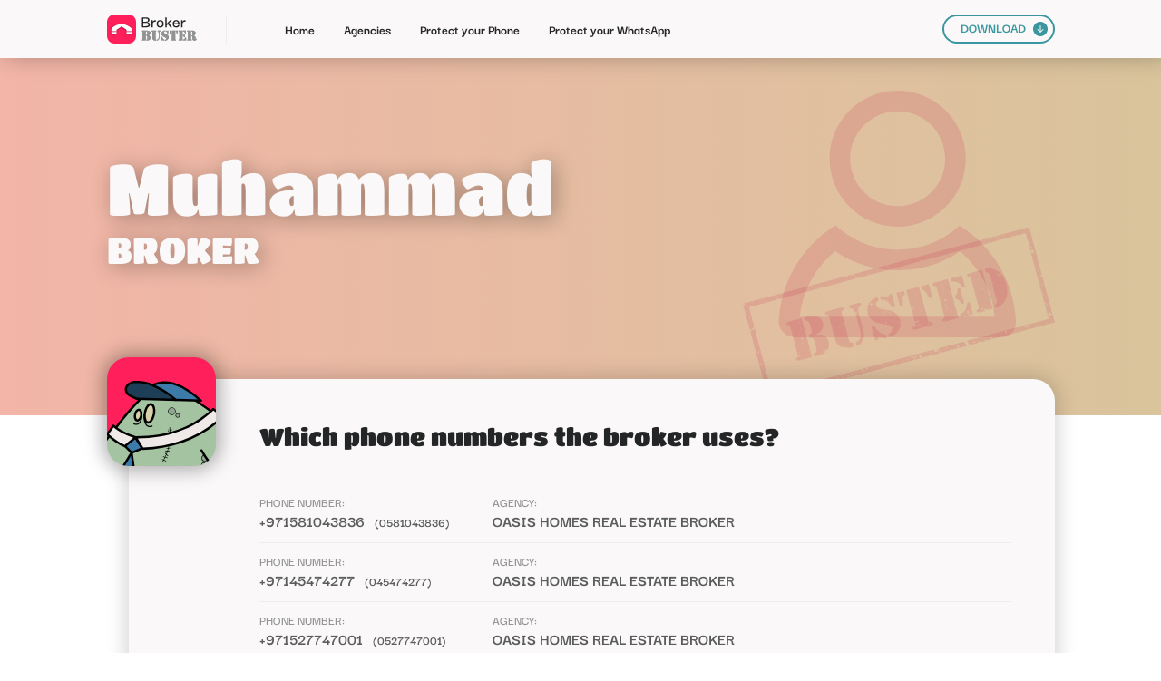

--- FILE ---
content_type: text/html; charset=UTF-8
request_url: https://www.brokerbuster.com/oasis-homes-real-estate-broker/muhammad
body_size: 2547
content:
<!DOCTYPE html>
<html class=" w-mod-js w-mod-ix">
 <head>
  <meta charset="utf-8"/>
  <title>Muhammad Contact Details - Broker Buster</title>
  <meta content="Muhammad Contact Details - Broker Buster" property="og:title"/>
  <meta content="Muhammad Contact Details - Broker Buster" property="twitter:title"/>
  <meta name="description" content="Find a complete list of contact details of a real estate agent Muhammad."/>
  <meta http-equiv="content-language" content="en-gb">
  <meta content="width=device-width, initial-scale=1" name="viewport"/>
  <link href="/css/merged.css" rel="stylesheet" type="text/css"/>
  <script type="text/javascript">
   !function(o,c){var n=c.documentElement,t=" w-mod-";n.className+=t+"js",("ontouchstart"in o||o.DocumentTouch&&c instanceof DocumentTouch)&&(n.className+=t+"touch")}(window,document);
  </script>
  <link href="/images/favicon.png" rel="shortcut icon" type="image/x-icon"/>
  <link href="/images/webclip.png" rel="apple-touch-icon"/>
  <meta content="telephone=no" name="format-detection"/>
  <meta name="viewport" content="width=device-width, user-scalable=no">
 </head>
 <body>
<div class="navbar w-nav" data-animation="default" data-collapse="medium" data-duration="400" data-easing="ease" data-easing2="ease" role="banner">
    <div class="container w-container">
        <a aria-current="page" class="brand w-nav-brand w--current" href="/">
            <img  class="bb_logo" height="32" src="/images/20220620_Logo_DB.svg">
        </a>
        <div class="sep_menu">
        </div>
        <nav class="nav-menu w-nav-menu" role="navigation">
            <a aria-current="page" class="nav-link w-nav-link" href="/">
                Home
            </a>
            <a class="nav-link w-nav-link" href="/agencies">
                Agencies
                <br>
            </a>
            <a class="nav-link w-nav-link" href="/protect-your-phone">
                Protect your Phone
                <br>
            </a>
            <a class="nav-link w-nav-link" href="/protect-your-whatsapp">
                Protect your WhatsApp
                <br>
            </a>
            <a class="nav-link mob w-nav-link" href="/download">
                DOWNLOAD
            </a>
            <div class="div-block-15">
                <a class="button_00 mob w-inline-block" href="/download">
                    <div>
                        DOWNLOAD
                    </div>
                    <img  class="image-10" src="/images/Arrow_Dn.svg">
                </a>
            </div>
        </nav>
        <div class="menu-button w-nav-button" id="menuButton">
            <div class="icon w-icon-nav-menu">
            </div>
        </div>
    </div>
    <div class="w-nav-overlay" data-wf-ignore="" id="w-nav-overlay-0" style="">
        <nav class="nav-menu w-nav-menu" role="navigation" id="navigation">
            <a aria-current="page" class="nav-link w-nav-link w--nav-link-open" href="/"
               style="max-width: 1045px;">
                Home
            </a>
            <a class="nav-link w-nav-link w--nav-link-open" href="/agencies" style="max-width: 1045px;">
                Agencies
                <br>
            </a>
            <a class="nav-link w-nav-link w--nav-link-open" href="/protect-your-phone" style="max-width: 1045px;">
                Protect your Phone
                <br>
            </a>
            <a class="nav-link w-nav-link w--nav-link-open" href="/protect-your-whatsapp"
               style="max-width: 1045px;">
                Protect your WhatsApp
                <br>
            </a>
            <a class="nav-link mob w-nav-link w--nav-link-open" href="/download" style="max-width: 1045px;">
                DOWNLOAD
            </a>
            <div class="div-block-15">
                <a class="button_00 mob w-inline-block" href="/download">
                    <div>
                        DOWNLOAD
                    </div>
                    <img  class="image-10" src="/images/Arrow_Dn.svg">
                </a>
            </div>
        </nav>
    </div>
</div>

  <div class="sp_title_section wf-section">
   <div class="div_general">
    <div class="div-block-126">
     <img  class="image-18" loading="lazy" src="/images/Broker_Busted.svg"/>
     <h1 class="header_00">
      Muhammad
     </h1>
     <div class="div-block-135">
      <h1 class="header_00 sm">
       BROKER
      </h1>

     </div>
    </div>
   </div>
  </div>
  <div class="section sp wf-section">
   <div class="div_general">
    <div class="sp_background_shadow">
     <div class="sp_card_title">
      <div class="sp_avatar br">
       <img  class="image-14" loading="lazy" src="/images/Broker.svg"/>
      </div>
      <h2 class="header_02 mob">
       Which phone numbers the broker uses?
      </h2>
     </div>
     <div class="broker_list">
      <div class="div-block-141" id="w-node-_768b1d53-c9c2-7087-0397-66477b95b80a-55de74ca">
       <div class="tab_lab_last">
        <div class="tab_lab">
         PHONE NUMBER:
        </div>

       </div>
       <a class="tab_con" href="/+971581043836">
        +971581043836
       </a>
       <a class="tab_con sm" href="/+971581043836">
        (0581043836)
       </a>
      </div>
      <div id="w-node-_768b1d53-c9c2-7087-0397-66477b95b80f-55de74ca">
       <div class="tab_lab">
        AGENCY:
       </div>
       <a class="tab_con" href="/oasis-homes-real-estate-broker">
        Oasis Homes Real Estate Broker
       </a>
      </div>
      <div class="sep_hor_grid_2c" id="w-node-_17353430-8192-b6e2-53eb-4cf53b20020a-55de74ca">
      </div>
      <div class="div-block-141" id="w-node-_768b1d53-c9c2-7087-0397-66477b95b80a-55de74ca">
       <div class="tab_lab_last">
        <div class="tab_lab">
         PHONE NUMBER:
        </div>

       </div>
       <a class="tab_con" href="/+97145474277">
        +97145474277
       </a>
       <a class="tab_con sm" href="/+97145474277">
        (045474277)
       </a>
      </div>
      <div id="w-node-_768b1d53-c9c2-7087-0397-66477b95b80f-55de74ca">
       <div class="tab_lab">
        AGENCY:
       </div>
       <a class="tab_con" href="/oasis-homes-real-estate-broker">
        Oasis Homes Real Estate Broker
       </a>
      </div>
      <div class="sep_hor_grid_2c" id="w-node-_17353430-8192-b6e2-53eb-4cf53b20020a-55de74ca">
      </div>
      <div class="div-block-141" id="w-node-_768b1d53-c9c2-7087-0397-66477b95b80a-55de74ca">
       <div class="tab_lab_last">
        <div class="tab_lab">
         PHONE NUMBER:
        </div>

       </div>
       <a class="tab_con" href="/+971527747001">
        +971527747001
       </a>
       <a class="tab_con sm" href="/+971527747001">
        (0527747001)
       </a>
      </div>
      <div id="w-node-_768b1d53-c9c2-7087-0397-66477b95b80f-55de74ca">
       <div class="tab_lab">
        AGENCY:
       </div>
       <a class="tab_con" href="/oasis-homes-real-estate-broker">
        Oasis Homes Real Estate Broker
       </a>
      </div>
      <div class="sep_hor_grid_2c" id="w-node-_17353430-8192-b6e2-53eb-4cf53b20020a-55de74ca">
      </div>

     </div>
    </div>
   </div>
  </div>
  <div class="section wf-section">
   <div class="div_general">
    <div class="div-block-125">
     <img  class="image-17" loading="lazy" src="/images/Download.svg"/>
     <div class="w-layout-grid grid-36">
      <h2 class="header_01 le mob" id="w-node-_77213e05-08c2-2f24-781f-17c7a17e8b69-a17e8b66">
       Block intrusive brokers with Broker Buster!
      </h2>
      <a class="button_bl w-button" href="/#what-is-broker-buster" id="w-node-_77213e05-08c2-2f24-781f-17c7a17e8b6f-a17e8b66">
       Block calls and messages from real estate brokers today!
      </a>
      <div class="graph_floor" id="w-node-_116b0678-f474-8d7c-3ced-6f8e671444f6-a17e8b66">
      </div>
      <div class="div-block-121" id="w-node-f2d72785-c96c-f946-eaa4-a9bfb671c599-a17e8b66">
       <img  class="image-15" loading="lazy" src="/images/Broker_Buster_02.svg"/>
       <img  class="image-16" loading="lazy" src="/images/Zombie_01.svg"/>
      </div>
      <div class="text-block-3" id="w-node-d2e28b1f-796d-42f8-d3f3-4ae3a13141e4-a17e8b66">
       Are you tired of harassing phone calls?
       <br/>
       Check how it works and download our list of busted agents now!
      </div>
     </div>
    </div>
   </div>
  </div>

  <div class="section foo wf-section">
   <div class="div_general">
    <div class="div-block-108">
     <a class="link-block-2 w-inline-block" href="/">
      <img  class="bb_logo foo" loading="lazy" src="/images/20220620_Logo_White_DB.svg"/>
     </a>
     <div class="sep_footer">
     </div>
     <div>
      <div class="div-block-110">
       <a class="nav-link footer _01" href="/#what-is-broker-buster">
        about
       </a>
       <a class="nav-link footer" href="/#recently-added">
        Recently added
       </a>
       <a class="nav-link footer" href="/#faq">
        FAQ
       </a>
       <a class="nav-link footer" href="/agencies">
        Agencies
       </a>
       <a aria-current="page" class="nav-link footer w--current" href="/protect-your-phone">
        PROTECT YOUR PHONE
       </a>
       <a class="nav-link footer" href="/protect-your-whatsapp">
        PROTECT YOUR WHATSAPP
       </a>
       <a class="nav-link footer" href="/download">
        Download
       </a>
      </div>
      <div class="sep_footer mob">
      </div>
      <div class="div-block-111">
       <img  class="image-8" loading="lazy" src="/images/Cop.svg"/>
       <div class="text-block">
        2022 Broker Buster - All rights reserved | We put <i>broke</i> in <i>broke</i>r.
       </div>
      </div>
     </div>
    </div>
   </div>
  </div>
<script>
    window.onload = () => {
        const menuButton = document.getElementById('menuButton');
        const navigation = document.getElementById('navigation');
	const overlay = document.getElementById('w-nav-overlay-0');
        menuButton.onclick = () => {
            if (navigation.classList.contains('n--open')) {
                navigation.classList.remove('n--open');
                menuButton.classList.remove('w--open');
		overlay.style.display='hidden';
            } else {
                menuButton.classList.add('w--open');
                navigation.classList.add('n--open');
		overlay.style["height"]="1462px";
		overlay.style["display"]="block";
            }
        }
    }
</script>
 <script defer src="https://static.cloudflareinsights.com/beacon.min.js/vcd15cbe7772f49c399c6a5babf22c1241717689176015" integrity="sha512-ZpsOmlRQV6y907TI0dKBHq9Md29nnaEIPlkf84rnaERnq6zvWvPUqr2ft8M1aS28oN72PdrCzSjY4U6VaAw1EQ==" data-cf-beacon='{"version":"2024.11.0","token":"d235bfe3b4054ecba8243d06932da8fd","server_timing":{"name":{"cfCacheStatus":true,"cfEdge":true,"cfExtPri":true,"cfL4":true,"cfOrigin":true,"cfSpeedBrain":true},"location_startswith":null}}' crossorigin="anonymous"></script>
</body>
</html>



--- FILE ---
content_type: image/svg+xml
request_url: https://www.brokerbuster.com/images/Zombie_01.svg
body_size: 22950
content:
<svg width="218" height="320" viewBox="0 0 218 320" fill="none" xmlns="http://www.w3.org/2000/svg">
<path fill-rule="evenodd" clip-rule="evenodd" d="M61.5584 186.433C61.5584 186.433 29.9563 164.138 35.7044 183.404C40.582 199.749 52.9437 214.629 63.7669 227.5" fill="#A4C3A0"/>
<path fill-rule="evenodd" clip-rule="evenodd" d="M62.7353 184.766C62.7353 184.766 50.9902 176.513 42.8862 174.185C39.4711 173.205 36.5809 173.376 34.9037 174.734C33.2133 176.096 32.238 178.924 33.7485 183.987C38.7031 200.592 51.2103 215.742 62.2045 228.813C62.9299 229.676 64.2184 229.788 65.081 229.063C65.9431 228.338 66.0544 227.049 65.3295 226.186C54.6774 213.517 42.4613 198.906 37.6606 182.821C37.1808 181.213 36.9788 179.958 37.0651 178.988C37.1082 178.503 37.1984 178.125 37.4685 177.91C37.7895 177.65 38.2473 177.606 38.7692 177.601C39.6456 177.596 40.6596 177.792 41.758 178.111C49.3734 180.297 60.3818 188.099 60.3818 188.099C61.3022 188.751 62.577 188.53 63.2264 187.609C63.8758 186.688 63.6558 185.413 62.7353 184.766Z" fill="black"/>
<path fill-rule="evenodd" clip-rule="evenodd" d="M140.215 279.706C140.215 279.706 158.482 317.518 170.72 315.769C178.968 314.592 174.817 276.55 174.817 276.55L140.215 279.706Z" fill="#A4C3A0"/>
<path fill-rule="evenodd" clip-rule="evenodd" d="M140.029 277.672C139.362 277.736 138.769 278.118 138.436 278.701C138.108 279.285 138.088 279.991 138.377 280.594C138.377 280.594 147.493 299.429 157.222 310.123C159.878 313.044 162.599 315.362 165.186 316.651C167.196 317.651 169.161 318.053 171.009 317.788C172.548 317.568 173.891 316.627 174.92 314.955C176.023 313.162 176.802 310.378 177.263 307.06C178.9 295.277 176.846 276.329 176.846 276.329C176.724 275.222 175.739 274.418 174.631 274.516L140.029 277.672ZM143.386 281.466L172.984 278.765C173.45 283.823 174.489 297.38 173.219 306.501C172.906 308.751 172.465 310.711 171.798 312.142C171.416 312.97 171.078 313.657 170.431 313.75C169.019 313.951 167.524 313.382 165.966 312.412C164.079 311.24 162.153 309.476 160.246 307.378C153.036 299.453 146.19 286.896 143.386 281.466Z" fill="black"/>
<path fill-rule="evenodd" clip-rule="evenodd" d="M92.3698 270.786C92.3698 270.786 81.9941 318.136 92.8942 317.96C103.922 317.788 125.565 280.045 125.565 280.045L92.3698 270.786Z" fill="#A4C3A0"/>
<path fill-rule="evenodd" clip-rule="evenodd" d="M92.9188 268.821C92.3797 268.67 91.8014 268.748 91.3162 269.037C90.8358 269.326 90.4976 269.802 90.3751 270.35C90.3751 270.35 85.2387 293.891 85.9347 307.952C86.1357 311.951 86.8463 315.235 88.1108 317.225C89.2822 319.073 90.8849 320.033 92.9287 319.999C94.5607 319.975 96.3986 319.342 98.3394 318.142C100.834 316.603 103.569 314.098 106.323 311.069C116.596 299.777 127.335 281.06 127.335 281.06C127.648 280.515 127.692 279.854 127.452 279.271C127.217 278.687 126.722 278.246 126.114 278.08L92.9188 268.821ZM93.9235 273.34L122.458 281.3C119.326 286.529 111.176 299.664 103.304 308.32C100.844 311.03 98.4228 313.294 96.1928 314.672C94.9871 315.417 93.8745 315.902 92.8649 315.921C92.86 315.921 92.86 315.921 92.86 315.921C92.0317 315.931 91.5857 315.24 91.1887 314.333C90.483 312.721 90.1447 310.422 90.0124 307.746C89.4585 296.596 92.708 279.31 93.9235 273.34Z" fill="black"/>
<path fill-rule="evenodd" clip-rule="evenodd" d="M112.218 67.0557C113.223 69.1338 108.045 69.0701 106.132 70.364C102.797 72.6185 97.7022 77.3138 95.1928 80.4653C85.5464 92.5711 78.1692 107.196 73.8493 122.056C65.4581 150.909 62.3213 180.336 61.8298 210.311C61.6401 221.893 64.5582 234.013 69.3084 244.952C77.0728 262.837 83.8873 269.571 95.9025 274.791C106.641 279.457 114.552 283.387 133.584 283.275C147.471 283.196 165.973 284.127 177.44 276.163C198.999 261.19 199.931 240.208 197.087 219.668C196.588 216.06 195.824 212.487 194.813 208.993C192.459 200.852 189.673 192.844 187.003 184.806C185.291 179.65 183.368 174.567 181.669 169.406C179.713 163.471 177.265 154.747 176.224 148.782C173.134 131.079 172.485 111.333 164.465 94.6933C163.245 92.1643 161.952 89.6451 160.327 87.3514C149.126 71.5648 126.415 54.151 107.935 69.1975L112.218 67.0557Z" fill="#A4C3A0"/>
<path fill-rule="evenodd" clip-rule="evenodd" d="M106.247 68.0509C105.766 68.2322 105.334 68.4381 104.988 68.6733C101.515 71.021 96.2094 75.9123 93.5961 79.1912C83.7865 91.5028 76.2823 106.378 71.8894 121.488C63.4467 150.518 60.2835 180.12 59.789 210.277C59.5944 222.143 62.5704 234.557 67.4363 245.766C75.4908 264.317 82.6244 271.247 95.089 276.663C106.062 281.432 114.149 285.431 133.597 285.314C142.022 285.27 152.129 285.578 161.371 284.098C167.78 283.079 173.779 281.192 178.604 277.839C200.931 262.332 202.054 240.659 199.109 219.388C198.596 215.683 197.812 212.012 196.774 208.425C194.413 200.259 191.619 192.226 188.941 184.164C187.229 179.008 185.307 173.925 183.608 168.769C181.679 162.912 179.262 154.311 178.235 148.43C175.113 130.55 174.405 110.617 166.304 93.8063C165.035 91.1744 163.683 88.5572 161.993 86.1704H161.992C156.207 78.0149 147.433 69.4624 137.734 64.8651C127.642 60.0865 116.579 59.5278 106.646 67.6147C106.489 67.7421 106.356 67.8891 106.247 68.0509ZM114.389 67.5167C121.503 64.2035 129.018 65.2572 135.987 68.5557C145.064 72.854 153.246 80.9017 158.662 88.5328C160.221 90.7334 161.456 93.1545 162.626 95.5806C170.565 112.048 171.154 131.609 174.213 149.135C175.269 155.183 177.747 164.03 179.73 170.044C181.43 175.209 183.354 180.292 185.066 185.448C187.727 193.461 190.505 201.445 192.852 209.562C193.835 212.963 194.579 216.438 195.064 219.947C197.808 239.758 197.067 260.048 176.275 274.487C171.928 277.506 166.502 279.148 160.727 280.069C151.691 281.51 141.811 281.187 133.573 281.236C133.573 281.236 133.573 281.236 133.572 281.236C114.955 281.344 107.22 277.482 96.7162 272.919C85.1505 267.895 78.655 261.357 71.1807 244.139C66.5462 233.464 63.6859 221.643 63.8707 210.346C64.3593 180.552 67.4696 151.302 75.8094 122.625C80.0562 108.02 87.306 93.6397 96.7892 81.7397C96.7897 81.7397 96.7897 81.7398 96.7897 81.7349C99.1952 78.7158 104.079 74.2165 107.276 72.0551H107.276C107.788 71.7071 108.623 71.5405 109.438 71.3346C110.717 71.0062 111.975 70.6583 112.755 70.1976C113.659 69.6535 114.159 68.9281 114.326 68.144C114.369 67.943 114.392 67.7323 114.389 67.5167Z" fill="black"/>
<path fill-rule="evenodd" clip-rule="evenodd" d="M94.5718 80.7299C95.6441 82.4404 97.0812 84.9449 97.8565 87.2092C98.0516 87.7777 98.4653 89.8656 99.0607 90.1744C99.4793 90.395 101.506 89.4147 101.941 89.2873C104.578 88.508 107.478 87.2092 110.227 86.9838C112.374 86.8024 113.029 89.5226 114.754 90.2332C116.26 90.8557 119.207 90.3117 120.8 90.2381C122.919 90.1401 123.888 88.4443 124.939 86.8318C125.225 86.3907 125.564 85.4105 126.093 85.1801C126.835 84.8566 128.352 85.6653 129.015 85.9153C131.548 86.8563 134.085 87.8022 136.576 88.856C137.992 89.4539 136.936 90.2773 136.257 91.2477C135.235 92.7083 134.214 94.1738 133.1 95.5657C132.865 95.8597 131.785 96.8449 131.845 97.2565C131.916 97.732 134.095 98.4574 134.461 98.6338C137.149 99.9326 139.519 102.329 142.258 103.393C143.178 103.751 144.509 102.373 145.147 101.883C146.915 100.526 149.837 97.0948 152.12 96.7468C152.669 96.6635 153.495 97.5751 153.887 97.8545C155.094 98.7318 156.36 99.5209 157.587 100.369C157.882 100.575 158.552 101.266 158.932 101.295C159.894 101.369 161.639 99.3788 162.296 98.8151C162.754 98.4181 164.075 97.7026 164.295 97.0409C164.595 97.3154 166.461 96.6145 166.769 96.4822C169.35 95.3745 169.948 93.0073 169.273 90.4195C168.613 87.8954 165.963 85.288 163.259 85.288H163.194C163.142 85.5331 163.2 84.7881 163.209 84.5381C163.224 84.0921 163.234 83.6412 163.22 83.1952C163.174 81.7984 162.928 80.3427 162.222 79.1174C160.81 76.6717 158.898 77.603 156.829 76.7698C156.706 76.7208 156.931 75.667 156.933 75.5102C156.946 74.6035 156.713 73.6625 156.351 72.8342C155.314 70.462 152.99 68.6045 150.395 68.2957C149.653 68.2075 148.389 68.7368 147.79 68.5652C147.466 68.477 146.462 66.0559 146.082 65.6442C144.692 64.1542 142.799 63.8455 141.038 64.3307C140.109 63.7377 139.386 62.2722 138.213 61.6105C136.335 60.5519 133.968 60.297 131.891 60.8558C131.281 61.0175 130.399 61.7331 129.836 61.7723C129.444 61.7968 127.687 60.2774 127.062 60.0814C125.137 59.4786 122.692 59.4883 120.78 60.3558C120.907 60.2431 118.265 59.1894 118.147 59.1502C116.098 58.4346 113.723 58.3219 111.662 59.062C110.116 59.6207 108.871 60.8166 108.623 62.4879C108.563 62.8898 108.774 63.6396 108.647 63.9778C108.59 64.1297 107.534 64.0611 107.42 64.0611C106.412 64.0856 105.372 64.3356 104.436 64.7032C101.654 65.806 100.805 68.2614 101.164 70.7512C99.3587 71.3981 96.7866 70.2807 94.7364 70.7512C93.6454 71.0011 90.2583 72.4616 91.8149 74.0202C92.5559 74.7603 93.8376 74.9318 94.7865 75.2651C94.2336 74.775 92.5599 75.4464 92.0065 75.618C90.3411 76.1277 88.2228 76.9854 87.322 78.5832C85.835 81.2102 88.3272 82.9109 90.819 82.3032C91.6105 82.1071 92.3628 81.7983 93.0701 81.3965" fill="#D991C1"/>
<path fill-rule="evenodd" clip-rule="evenodd" d="M106.624 62.071C105.621 62.174 104.613 62.4387 103.69 62.8014C103.688 62.8014 103.686 62.8062 103.684 62.8062C100.689 63.9923 99.2916 66.3056 99.0716 68.8935C98.8177 68.864 98.557 68.8249 98.2938 68.7905C96.9283 68.6239 95.5246 68.4768 94.2802 68.7611C93.3892 68.967 91.391 69.7953 90.3784 70.8588C89.6202 71.6577 89.2903 72.584 89.3879 73.5005C89.4168 73.7701 89.482 74.0494 89.5991 74.3337C87.9749 75.0493 86.3766 76.103 85.5444 77.5783C84.475 79.4701 84.7083 81.1022 85.4709 82.2981C86.5045 83.9203 88.8718 84.881 91.3028 84.288C91.3052 84.288 91.3077 84.2831 91.3096 84.2831C92.1668 84.0723 92.9868 83.7537 93.7641 83.342C94.5674 84.729 95.407 86.3562 95.9255 87.8707C96.0725 88.302 96.3475 89.5273 96.7117 90.3409C97.0886 91.1839 97.6439 91.7328 98.11 91.9827C98.4628 92.169 99.0745 92.3356 99.8606 92.1837C100.664 92.0318 102.141 91.3554 102.515 91.2476C102.517 91.2476 102.518 91.2427 102.519 91.2427C105.029 90.5026 107.778 89.2332 110.394 89.0176C110.395 89.0176 110.397 89.0176 110.399 89.0176C110.622 88.998 110.726 89.2038 110.866 89.3459C111.074 89.5616 111.269 89.8017 111.467 90.037C112.197 90.9143 112.991 91.7132 113.975 92.12C114.793 92.4582 115.918 92.5905 117.119 92.566C118.463 92.5366 119.926 92.3209 120.894 92.2768C123.742 92.1445 125.238 90.1105 126.649 87.9442C126.65 87.9442 126.65 87.9442 126.65 87.9442C126.732 87.8168 126.87 87.5717 126.998 87.3365L128.304 87.8266C130.375 88.5961 132.448 89.3704 134.496 90.2036C133.529 91.5857 132.561 92.9728 131.506 94.2912C131.505 94.2912 131.504 94.2912 131.503 94.2912C131.278 94.5755 130.435 95.4185 130.131 95.987C129.812 96.58 129.765 97.1387 129.826 97.5553C129.895 98.0209 130.176 98.6924 130.919 99.2217C131.607 99.7167 133.241 100.31 133.575 100.472C136.309 101.795 138.732 104.211 141.518 105.294C142.257 105.583 143.1 105.559 143.956 105.201C144.863 104.819 145.849 103.917 146.391 103.5C147.457 102.682 148.944 101.114 150.458 99.9128C150.972 99.506 151.469 99.1188 151.949 98.9081C152.202 99.1188 152.557 99.4129 152.701 99.5158C153.906 100.393 155.183 101.187 156.422 102.045C156.639 102.197 157.05 102.594 157.412 102.829C157.902 103.152 158.396 103.299 158.774 103.329C158.775 103.329 158.775 103.329 158.776 103.329C159.415 103.378 160.259 103.157 161.098 102.594C162.05 101.952 163.13 100.79 163.625 100.364C163.627 100.364 163.631 100.359 163.634 100.359C163.967 100.07 164.737 99.6089 165.25 99.1286L165.328 99.0551C166.191 98.8738 167.313 98.4719 167.575 98.3591C171.202 96.8006 172.198 93.5413 171.248 89.9047C170.544 87.2139 168.072 84.5134 165.267 83.5871C165.267 83.4302 165.265 83.2783 165.26 83.1264C165.204 81.4012 164.863 79.6123 163.992 78.0978C163.991 78.0978 163.991 78.0978 163.99 78.0978C162.889 76.1913 161.584 75.6129 160.16 75.3336C159.78 75.26 159.381 75.2355 158.97 75.1914C158.933 74.1083 158.651 73.0006 158.222 72.0155H158.221C156.904 69.0013 153.934 66.6634 150.636 66.2664C150.235 66.2223 149.445 66.3252 148.849 66.4233C148.431 65.644 147.801 64.4971 147.581 64.257C147.579 64.257 147.577 64.2521 147.575 64.2521C145.917 62.473 143.757 61.8603 141.627 62.1348C141.416 61.8848 141.21 61.5957 140.975 61.331C140.456 60.7429 139.879 60.2086 139.217 59.8312C139.216 59.8312 139.216 59.8312 139.216 59.8312C136.881 58.5177 133.941 58.1893 131.36 58.8853C131.033 58.9735 130.408 59.2774 129.965 59.5077C129.275 59.047 128.075 58.258 127.674 58.1355C127.673 58.1355 127.673 58.1355 127.673 58.1306C125.618 57.4885 123.083 57.4346 120.911 58.1257C120.009 57.7091 118.873 57.2386 118.787 57.214C116.341 56.3563 113.467 56.2436 110.972 57.1405C110.971 57.1405 110.969 57.1405 110.968 57.1405C108.752 57.9443 107.023 59.694 106.624 62.071ZM119.499 61.9437C119.084 61.7672 117.577 61.1105 117.506 61.086C117.495 61.086 117.485 61.0811 117.474 61.0762C115.856 60.5125 113.981 60.3998 112.353 60.983C111.538 61.2771 110.819 61.8456 110.655 62.7131C110.666 62.968 110.711 64.2913 110.557 64.6981C110.404 65.1049 110.099 65.5705 109.464 65.8646C109.279 65.9528 108.991 66.0508 108.63 66.09C108.243 66.1341 107.597 66.1047 107.434 66.1047C106.673 66.1243 105.891 66.3253 105.186 66.5997C103.429 67.3006 102.957 68.8886 103.184 70.4619C103.323 71.4225 102.766 72.3438 101.852 72.6722C100.865 73.0251 99.7131 73.0496 98.5025 72.9271C97.3963 72.8095 96.2181 72.5056 95.1933 72.7408C95.1928 72.7408 95.1928 72.7408 95.1923 72.7408C95.0468 72.7751 94.7782 72.8977 94.4895 73.0447L94.6003 73.0741C95.235 73.1575 95.7618 73.4025 96.1407 73.7358C96.871 74.3827 97.041 75.461 96.546 76.2991C96.0515 77.1421 95.0306 77.5146 94.1101 77.1911L94.0356 77.1666C93.7107 77.2548 92.8496 77.495 92.6109 77.5685C92.6089 77.5685 92.6065 77.5685 92.604 77.5685C91.3895 77.941 89.7569 78.4213 89.1002 79.5878C89.0997 79.5878 89.0992 79.5878 89.0987 79.5878C88.9816 79.7936 88.8742 79.9602 88.9174 80.1122C88.9438 80.2053 89.0624 80.2298 89.161 80.269C89.4967 80.4111 89.9152 80.421 90.3323 80.318C90.9406 80.171 91.5179 79.9308 92.0615 79.6221C92.3781 79.4407 92.7226 79.3574 93.0628 79.3574C93.1843 79.2201 93.3264 79.1025 93.4877 78.9996C94.4419 78.4017 95.703 78.6909 96.3014 79.6466C97.4429 81.4649 98.9623 84.136 99.7876 86.5474C99.8523 86.7385 100.019 87.2678 100.174 87.7629C100.682 87.5717 101.21 87.3757 101.363 87.3315C104.127 86.5131 107.175 85.1849 110.055 84.9496C111.582 84.8222 112.72 85.4348 113.69 86.3954C114.057 86.763 114.399 87.1845 114.746 87.5962C114.992 87.8854 115.202 88.2089 115.532 88.3461C115.532 88.3461 115.533 88.3461 115.534 88.3461C116.058 88.5618 116.839 88.5078 117.622 88.4588C118.756 88.3902 119.902 88.2383 120.706 88.1991C121.333 88.1697 121.725 87.8021 122.075 87.3855C122.496 86.8855 122.853 86.2925 123.227 85.7191C123.448 85.3809 123.709 84.7584 124.037 84.3222C124.398 83.8468 124.831 83.5038 125.277 83.3077C125.822 83.0725 126.532 82.994 127.311 83.146C128.168 83.3077 129.195 83.8027 129.732 84.0037C132.291 84.9545 134.854 85.9102 137.37 86.9738C138.637 87.5129 139.066 88.2873 139.235 88.9391C139.386 89.5126 139.342 90.135 139.052 90.7771C138.832 91.2672 138.34 91.8308 137.93 92.4189H137.929C136.942 93.8305 135.955 95.242 134.89 96.5898C135.109 96.6878 135.281 96.7614 135.347 96.7957C135.348 96.7957 135.349 96.7957 135.349 96.7957C137.843 98.0014 140.047 100.182 142.55 101.305L143.903 100.266C143.903 100.266 143.903 100.266 143.904 100.266C144.959 99.4521 146.424 97.9033 147.92 96.7123C149.238 95.6684 150.612 94.9136 151.812 94.7274C151.813 94.7274 151.813 94.7274 151.814 94.7274C152.363 94.644 153.021 94.7519 153.672 95.1195C154.192 95.4086 154.76 95.9723 155.073 96.1929C155.077 96.1978 155.082 96.1977 155.087 96.2026C156.282 97.0701 157.534 97.8494 158.747 98.6875C158.749 98.6924 158.751 98.6924 158.753 98.6924C158.818 98.7414 158.938 98.8346 159.069 98.9375C159.641 98.4327 160.646 97.5406 160.959 97.2711C161.245 97.026 162.262 96.2811 162.47 96.1291C162.731 95.6047 163.207 95.2126 163.781 95.0656C164.061 94.9921 164.347 94.9823 164.624 95.0264C164.95 94.9284 165.824 94.6637 165.961 94.6097C165.962 94.6048 165.963 94.6048 165.964 94.6048C167.501 93.9481 167.7 92.4777 167.297 90.9339C166.872 89.3116 165.313 87.5521 163.589 87.3512C163.259 87.4002 162.993 87.3708 162.925 87.361C162.54 87.312 161.386 87.0914 161.158 85.6456C161.141 85.5378 161.158 84.7634 161.169 84.4693C161.182 84.0674 161.193 83.6655 161.179 83.2636C161.145 82.1952 160.993 81.0728 160.454 80.1367C159.905 79.1859 159.148 79.2986 158.392 79.2104C157.642 79.1173 156.865 78.9849 156.067 78.6615C155.609 78.4801 155.042 78.0929 154.823 77.2254C154.78 77.0588 154.74 76.7941 154.754 76.4658C154.767 76.1864 154.86 75.5835 154.892 75.3875C154.883 74.7944 154.716 74.1916 154.48 73.6524C153.73 71.937 152.071 70.5697 150.202 70.3295C150.101 70.3491 149.207 70.5207 148.772 70.5844C148.183 70.6726 147.655 70.6431 147.233 70.5304C146.922 70.4373 146.301 70.1383 145.807 69.3688C145.453 68.8199 144.641 67.2173 144.507 66.9526C143.689 66.1439 142.593 66.0214 141.58 66.3007C141.023 66.4527 140.427 66.3596 139.94 66.0508C139.415 65.7175 138.915 65.2078 138.424 64.6295C138.055 64.1933 137.709 63.6688 137.211 63.3895C135.788 62.5857 133.994 62.4043 132.421 62.8258C132.418 62.8258 132.416 62.8307 132.414 62.8307C132.085 62.9141 131.671 63.2473 131.292 63.4287C130.817 63.6541 130.359 63.7816 129.979 63.811C129.974 63.811 129.969 63.811 129.964 63.811C129.661 63.8306 129.094 63.7669 128.446 63.3993C127.912 63.0954 126.549 62.1348 126.354 61.9976C124.89 61.5663 123.06 61.5613 121.623 62.2132C120.905 62.5416 120.086 62.4191 119.499 61.9437ZM161.22 84.7732H161.219H161.22ZM118.821 59.7822C118.926 59.4245 119.129 59.0912 119.424 58.8314C119.111 59.1059 118.919 59.4294 118.821 59.7822Z" fill="black"/>
<path fill-rule="evenodd" clip-rule="evenodd" d="M108.519 74.0644C108.358 74.1526 108.407 73.0547 108.418 72.9812C108.535 72.1235 108.865 71.0845 109.564 70.5257C110.796 69.5455 113.108 70.4523 114.261 71.2364" fill="#D991C1"/>
<path fill-rule="evenodd" clip-rule="evenodd" d="M109.436 73.6132L109.434 73.0888C109.521 72.4762 109.706 71.7213 110.201 71.3244C110.49 71.094 110.889 71.094 111.296 71.143C112.174 71.2459 113.104 71.6871 113.686 72.0791C114.152 72.3977 114.788 72.2752 115.106 71.8096C115.423 71.344 115.302 70.7069 114.836 70.3932C114.035 69.8443 112.747 69.2561 111.539 69.114C110.555 68.9964 109.625 69.1728 108.928 69.7266C108.927 69.7266 108.926 69.7266 108.926 69.7266C108.033 70.4422 107.556 71.741 107.405 72.8389C107.396 72.9124 107.358 73.6818 107.418 74.0641C107.473 74.4219 107.632 74.6522 107.739 74.765C107.914 74.9463 108.116 75.0394 108.319 75.0737C108.532 75.1129 108.765 75.0934 109.01 74.961C109.491 74.6964 109.676 74.1033 109.436 73.6132ZM108.85 73.0986C108.615 72.9956 108.36 73.0055 108.082 73.1427C108.33 73.0251 108.606 73.0152 108.85 73.0986Z" fill="black"/>
<path fill-rule="evenodd" clip-rule="evenodd" d="M115.217 71.9372C114.237 70.8786 115.87 68.5996 116.852 68.1781C119.297 67.1145 121.567 69.8003 121.806 71.996" fill="#D991C1"/>
<path fill-rule="evenodd" clip-rule="evenodd" d="M115.967 71.2411C115.924 71.197 115.934 71.1284 115.938 71.0647C115.946 70.9275 115.987 70.7853 116.041 70.6432C116.292 69.9864 116.836 69.2953 117.255 69.1189C117.256 69.114 117.258 69.114 117.259 69.114C118.082 68.7563 118.865 69.0797 119.473 69.6237C120.189 70.2707 120.695 71.2362 120.79 72.1037C120.851 72.6674 121.355 73.0741 121.916 73.0104C122.477 72.9516 122.882 72.4468 122.822 71.8831C122.678 70.5598 121.929 69.0846 120.84 68.1044C119.642 67.0261 118.07 66.536 116.448 67.2369C115.689 67.5652 114.587 68.7219 114.132 69.9129C113.745 70.9274 113.822 71.9371 114.467 72.633C114.85 73.0447 115.497 73.0692 115.911 72.6869C116.325 72.3046 116.35 71.6577 115.967 71.2411Z" fill="black"/>
<path fill-rule="evenodd" clip-rule="evenodd" d="M109.534 81.4646C109.596 81.4205 106.549 80.0482 106.212 79.9796C103.548 79.4453 101.309 80.9059 100.849 83.6015" fill="#D991C1"/>
<path fill-rule="evenodd" clip-rule="evenodd" d="M108.929 82.2883C109.274 82.5432 109.756 82.5579 110.125 82.2981C110.421 82.0874 110.554 81.808 110.557 81.4748C110.557 81.3914 110.559 80.8621 109.968 80.5239C109.476 80.2495 106.746 79.0438 106.416 78.98C106.415 78.98 106.414 78.98 106.413 78.98C103.146 78.3233 100.406 80.122 99.8417 83.4303C99.7466 83.9841 100.121 84.5135 100.677 84.6066C101.233 84.7046 101.761 84.3321 101.856 83.7734C102.212 81.6904 103.949 80.5681 106.009 80.9797C106.27 81.0337 108.621 82.1413 108.929 82.2883ZM108.899 80.6661C108.66 80.8474 108.54 81.0876 108.517 81.367C108.543 81.0974 108.675 80.8425 108.899 80.6661Z" fill="black"/>
<path d="M147.821 69.026C146.068 69.2515 143.854 72.1382 142.674 73.3194" stroke="black" stroke-width="0.0127761" stroke-miterlimit="1.5" stroke-linecap="round" stroke-linejoin="round"/>
<path fill-rule="evenodd" clip-rule="evenodd" d="M155.631 79.5585L156.464 79.186C157.084 79.039 157.629 78.6077 157.889 77.9705C158.296 76.9805 157.965 76.2698 157.446 75.7503C157.225 75.5248 156.639 74.9808 155.586 75.1866C155.275 75.2455 153.499 76.0542 153.329 76.1767C152.231 76.9805 151.276 77.946 150.575 79.1272C149.999 80.0976 150.318 81.3523 151.286 81.9257C152.255 82.4991 153.509 82.1806 154.084 81.2151C154.478 80.5534 155.02 80.0143 155.631 79.5585ZM153.993 77.5637C153.924 77.1913 153.959 76.7942 154.113 76.4217C153.935 76.853 153.928 77.2354 153.993 77.5637Z" fill="black"/>
<path fill-rule="evenodd" clip-rule="evenodd" d="M162.842 88.0717C163.314 87.9296 163.738 87.6159 164.01 87.1601C164.587 86.1946 164.269 84.9399 163.301 84.3616C162.731 84.0234 161.859 83.847 160.877 84.4204C160.146 84.8517 158.916 86.3171 158.631 86.6651C157.918 87.5375 158.047 88.8265 158.919 89.5421C159.792 90.2527 161.079 90.1253 161.792 89.2529C161.914 89.101 162.562 88.3805 162.842 88.0717ZM161.477 88.0031H161.482H161.477ZM161.343 87.9443L161.361 87.9492L161.327 87.9345L161.343 87.9443Z" fill="black"/>
<path fill-rule="evenodd" clip-rule="evenodd" d="M127.576 63.973C127.633 64.7817 127.831 65.5708 128.065 66.3598C128.302 67.1587 128.606 67.9479 128.626 68.8007C128.652 69.9279 129.589 70.8199 130.715 70.7905C131.841 70.766 132.734 69.8299 132.708 68.7026C132.683 67.6538 132.419 66.6589 132.122 65.6737C131.922 65.0121 131.697 64.3651 131.649 63.6887C131.57 62.5615 130.593 61.7136 129.469 61.7969C128.346 61.8753 127.497 62.8506 127.576 63.973Z" fill="black"/>
<path fill-rule="evenodd" clip-rule="evenodd" d="M141.397 66.7466L141.529 66.6535C141.803 66.5212 142.052 66.33 142.253 66.0752C142.82 65.3547 142.714 64.747 142.679 64.5019C142.551 63.6197 142.064 63.012 141.095 62.7963C140.896 62.7522 140.384 62.6444 139.73 62.9679C139.491 63.0855 138.594 63.757 138.46 63.904C138.034 64.3745 137.634 64.8793 137.272 65.4184C136.645 66.3545 136.896 67.624 137.832 68.2513C138.768 68.8786 140.037 68.6287 140.664 67.6926C140.887 67.3593 141.132 67.0456 141.397 66.7466ZM138.775 65.6194C138.905 65.9233 139.11 66.1977 139.386 66.4134C139.463 66.4771 139.544 66.531 139.627 66.5751C139.211 66.3643 138.934 66.036 138.775 65.6194ZM138.974 63.6442C138.632 64.1245 138.592 64.546 138.609 64.8302C138.605 64.4186 138.724 64.002 138.974 63.6442Z" fill="black"/>
<path fill-rule="evenodd" clip-rule="evenodd" d="M120.177 61.8163C120.147 61.8702 120.487 62.5073 120.517 62.5955L120.177 61.8163Z" fill="#90A690"/>
<path d="M120.177 61.8163C120.147 61.8702 120.487 62.5073 120.517 62.5955" stroke="black" stroke-width="0.00319018" stroke-miterlimit="1.5" stroke-linecap="round" stroke-linejoin="round"/>
<path fill-rule="evenodd" clip-rule="evenodd" d="M108.375 67.5652C109.272 68.1534 110.485 67.9426 111.132 67.0702C111.803 66.1635 111.612 64.8843 110.707 64.2129C110.655 64.1786 109.932 63.7374 109.752 63.6247C109.552 63.4728 109.32 63.3503 109.062 63.2767C107.978 62.9729 106.848 63.6002 106.541 64.6883C106.482 64.8941 106.166 66.0459 107.307 66.8987C107.453 67.0114 108.317 67.526 108.375 67.5652Z" fill="black"/>
<path fill-rule="evenodd" clip-rule="evenodd" d="M102.39 70.9029C102.091 70.5206 101.653 70.2413 101.136 70.1531C100.027 69.957 98.967 70.6971 98.7719 71.8096C98.595 72.8144 100.23 74.319 100.23 74.319C100.23 74.319 99.8801 74.069 99.763 73.9269C100.474 74.7993 101.76 74.9316 102.635 74.221C103.509 73.5103 103.642 72.2262 102.931 71.3489C102.823 71.2166 102.6 71.0499 102.39 70.9029Z" fill="black"/>
<path fill-rule="evenodd" clip-rule="evenodd" d="M131.265 80.6757C133.338 78.8329 136.134 78.3771 138.236 80.6708C138.578 81.0433 138.797 81.7343 139.083 82.3078C139.407 82.9547 139.802 83.4889 140.252 83.7781C140.253 83.7781 140.255 83.7781 140.256 83.7781C140.987 84.2388 141.774 84.3025 142.585 84.2829C143.184 84.2682 143.825 84.1163 144.376 84.7044C144.543 84.8809 144.634 85.1259 144.719 85.3808C144.854 85.7778 144.95 86.2091 145.069 86.6061C145.303 87.3952 145.645 88.0764 146.188 88.5028C146.189 88.5028 146.191 88.5028 146.192 88.5077C146.6 88.8214 147.209 88.9978 147.89 89.0272C148.512 89.0566 149.21 88.9684 149.653 89.0076C149.653 89.0076 149.654 89.0076 149.654 89.0076C151.038 89.1302 151.545 90.1839 151.728 91.4631C151.814 92.066 152.376 92.4874 152.981 92.4041C153.586 92.3159 154.007 91.7572 153.921 91.1494C153.582 88.7822 152.416 87.0325 149.852 86.8021C149.446 86.7629 148.847 86.8168 148.263 86.8217C148.094 86.8217 147.927 86.8168 147.771 86.7972C147.689 86.7874 147.608 86.7972 147.555 86.758C147.457 86.6796 147.407 86.562 147.354 86.4395C147.242 86.1797 147.164 85.8856 147.083 85.5818C146.843 84.6946 146.56 83.7928 145.99 83.1851C145.045 82.1804 144.023 82.0431 142.989 82.0578C142.456 82.0676 141.917 82.2049 141.44 81.9059C141.37 81.8618 141.325 81.7735 141.27 81.6853C141.141 81.4844 141.027 81.2442 140.914 81.004C140.594 80.313 140.265 79.6023 139.869 79.171C136.83 75.8578 132.79 76.3529 129.793 79.0191C129.336 79.4259 129.295 80.1267 129.701 80.5825C130.107 81.0384 130.808 81.0825 131.265 80.6757Z" fill="black"/>
<path fill-rule="evenodd" clip-rule="evenodd" d="M104.75 140.273C104.75 140.273 102.625 151.66 103.472 159.047C103.951 163.233 105.593 166.495 108.285 168.621C110.955 170.73 114.69 171.739 119.465 171.319C120.027 171.27 120.443 170.771 120.393 170.209C120.344 169.647 119.848 169.23 119.286 169.28C115.136 169.647 111.872 168.85 109.551 167.02C107.253 165.201 105.912 162.389 105.502 158.817C104.683 151.669 106.759 140.651 106.759 140.651C106.863 140.095 106.497 139.559 105.943 139.457C105.388 139.354 104.854 139.717 104.75 140.273Z" fill="black"/>
<path d="M113.755 161.155C118.802 161.686 123.706 154.387 124.709 144.853C125.711 135.318 122.431 127.159 117.384 126.629C112.336 126.098 107.432 133.397 106.43 142.931C105.428 152.466 108.707 160.625 113.755 161.155Z" fill="#D9D1A7"/>
<path fill-rule="evenodd" clip-rule="evenodd" d="M117.597 124.598C114.993 124.324 112.351 125.535 110.114 128.033C107.289 131.188 105.05 136.509 104.397 142.718C103.744 148.928 104.828 154.597 106.936 158.27C108.604 161.184 110.937 162.913 113.541 163.187C116.144 163.461 118.787 162.254 121.024 159.751C123.849 156.597 126.088 151.276 126.741 145.066C127.394 138.857 126.31 133.187 124.202 129.514C122.533 126.605 120.2 124.871 117.597 124.598ZM117.17 128.66C118.6 128.81 119.741 129.945 120.655 131.547C122.425 134.635 123.226 139.416 122.677 144.639C122.128 149.863 120.351 154.373 117.976 157.029C116.75 158.403 115.398 159.275 113.968 159.125C112.538 158.974 111.397 157.84 110.483 156.242C108.712 153.149 107.912 148.369 108.461 143.145C109.01 137.922 110.787 133.412 113.161 130.759C114.388 129.382 115.74 128.51 117.17 128.66Z" fill="black"/>
<path fill-rule="evenodd" clip-rule="evenodd" d="M99.3005 139.867C99.3005 139.867 99.0396 151.076 96.753 157.898C95.6092 161.306 93.7123 163.778 91.0863 165.079C88.436 166.387 85.0773 166.487 81.0946 165.265C80.5556 165.1 79.9835 165.405 79.8183 165.944C79.6527 166.484 79.9561 167.058 80.4956 167.223C85.0786 168.626 88.9417 168.416 91.992 166.908C95.0677 165.389 97.3513 162.539 98.6907 158.545C101.055 151.495 101.344 139.914 101.344 139.914C101.358 139.349 100.91 138.883 100.347 138.868C99.7831 138.853 99.3141 139.302 99.3005 139.867Z" fill="black"/>
<path d="M88.1945 158.469C83.147 157.938 79.8676 149.779 80.8697 140.245C81.8717 130.711 86.7759 123.412 91.8234 123.942C96.8708 124.473 100.15 132.632 99.1482 142.166C98.1461 151.7 93.242 158.999 88.1945 158.469Z" fill="#D9D1A7"/>
<path fill-rule="evenodd" clip-rule="evenodd" d="M92.0367 121.911C89.4332 121.637 86.7906 122.848 84.5538 125.347C81.7285 128.501 79.4894 133.822 78.8368 140.031C78.1841 146.241 79.2681 151.911 81.3757 155.584C83.0437 158.497 85.3773 160.227 87.9808 160.5C90.5843 160.774 93.2265 159.567 95.4638 157.064C98.2891 153.91 100.528 148.589 101.181 142.38C101.833 136.17 100.749 130.5 98.6418 126.827C96.9734 123.918 94.6402 122.184 92.0367 121.911ZM91.6098 125.973C93.04 126.123 94.1806 127.258 95.0945 128.86C96.8654 131.948 97.6661 136.729 97.1171 141.953C96.5681 147.176 94.7909 151.686 92.4162 154.343C91.1896 155.716 89.838 156.588 88.4078 156.438C86.9776 156.288 85.837 155.153 84.9226 153.555C83.1522 150.462 82.3515 145.682 82.9005 140.458C83.4495 135.235 85.2267 130.725 87.6009 128.073C88.828 126.695 90.1795 125.823 91.6098 125.973Z" fill="black"/>
<path fill-rule="evenodd" clip-rule="evenodd" d="M187.526 173.396C187.526 173.396 167.99 183.33 146.396 187.785C122.812 192.642 100.374 191.711 100.374 191.711L108.206 206.62C108.206 206.62 127.345 207.111 150.16 202.102C179.748 195.603 192.795 188.574 192.795 188.574L187.526 173.396Z" fill="#EFE9E8"/>
<path fill-rule="evenodd" clip-rule="evenodd" d="M189.457 172.724C189.261 172.17 188.835 171.724 188.291 171.504C187.742 171.283 187.129 171.308 186.6 171.578C186.6 171.578 167.309 181.385 145.984 185.786C122.654 190.589 100.457 189.673 100.457 189.673C99.7269 189.643 99.0408 190.001 98.6487 190.618C98.2566 191.236 98.2272 192.015 98.5654 192.662L106.397 207.571C106.74 208.223 107.417 208.645 108.152 208.66C108.152 208.66 127.516 209.164 150.596 204.097C180.561 197.514 193.765 190.373 193.765 190.373C194.647 189.898 195.054 188.854 194.726 187.903L189.457 172.724ZM186.35 176.234L190.276 187.536C186.061 189.506 173.131 194.966 149.723 200.107C130.501 204.327 113.926 204.601 109.446 204.592L103.785 193.819C111.044 193.868 128.59 193.54 146.807 189.785C164.432 186.149 180.704 178.905 186.35 176.234Z" fill="black"/>
<path fill-rule="evenodd" clip-rule="evenodd" d="M99.8809 215.714L90.2012 244.714L98.0283 260.966L107.061 246.003L99.8809 215.714Z" fill="black"/>
<path fill-rule="evenodd" clip-rule="evenodd" d="M101.866 215.243C101.655 214.356 100.886 213.714 99.9742 213.675C99.0625 213.636 98.2343 214.204 97.9451 215.067L88.2654 244.067C88.0987 244.572 88.133 245.121 88.3634 245.601L96.1905 261.853C96.514 262.529 97.1854 262.971 97.9304 263.005C98.6803 263.039 99.3861 262.662 99.7782 262.02L108.811 247.057C109.085 246.601 109.169 246.052 109.046 245.532L101.866 215.243ZM99.5478 223.159L104.88 245.665L98.2293 256.682L92.4019 244.577L99.5478 223.159Z" fill="black"/>
<path fill-rule="evenodd" clip-rule="evenodd" d="M101.2 192.592L93.28 205.349L99.6906 215.314L107.194 206.246L101.2 192.592Z" fill="black"/>
<path fill-rule="evenodd" clip-rule="evenodd" d="M103.068 191.774C102.764 191.078 102.102 190.612 101.347 190.558C100.588 190.504 99.867 190.872 99.4651 191.514L91.5449 204.271C91.1283 204.943 91.1382 205.791 91.5646 206.452L97.9752 216.416C98.3281 216.965 98.9162 217.313 99.568 217.353C100.22 217.392 100.847 217.117 101.264 216.617L108.767 207.55C109.258 206.952 109.375 206.134 109.062 205.428L103.068 191.774ZM100.891 196.964L104.817 205.913L99.8965 211.863L95.6962 205.33L100.891 196.964Z" fill="black"/>
<path fill-rule="evenodd" clip-rule="evenodd" d="M101.264 191.687L93.3923 205.264C93.3923 205.264 82.9234 205.7 73.7681 202.539C66.1027 199.892 59.3342 195.422 59.3342 195.422L59.9861 179.704C59.9861 179.704 66.4115 185.336 76.8411 188.566C87.5893 191.889 101.264 191.687 101.264 191.687Z" fill="#FEFBFB"/>
<path fill-rule="evenodd" clip-rule="evenodd" d="M103.028 192.712C103.401 192.075 103.396 191.29 103.023 190.653C102.656 190.021 101.969 189.634 101.234 189.648C101.234 189.648 87.9128 189.854 77.444 186.615C67.4799 183.532 61.3291 178.17 61.3291 178.17C60.7409 177.65 59.9028 177.518 59.1823 177.827C58.4618 178.136 57.9816 178.837 57.9473 179.621L57.2954 195.339C57.266 196.054 57.6139 196.731 58.207 197.128C58.207 197.128 65.1912 201.74 73.1016 204.47C82.6098 207.748 93.4757 207.302 93.4757 207.302C94.1766 207.273 94.8088 206.891 95.1568 206.288L103.028 192.712ZM97.7544 193.672L92.2063 203.244C89.3538 203.254 81.4875 203.043 74.4347 200.607C68.7151 198.632 63.51 195.608 61.4222 194.329L61.8682 183.649C64.8628 185.664 69.8227 188.526 76.2383 190.516C83.8449 192.869 92.8826 193.501 97.7544 193.672Z" fill="black"/>
<path d="M142.587 131.742C144.446 131.742 145.954 130.318 145.954 128.562C145.954 126.806 144.446 125.382 142.587 125.382C140.728 125.382 139.221 126.806 139.221 128.562C139.221 130.318 140.728 131.742 142.587 131.742Z" fill="#90A690"/>
<path fill-rule="evenodd" clip-rule="evenodd" d="M142.587 124.869C140.44 124.869 138.71 126.535 138.71 128.562C138.71 130.589 140.44 132.254 142.587 132.254C144.735 132.254 146.465 130.589 146.465 128.562C146.465 126.535 144.735 124.869 142.587 124.869ZM142.587 125.892C144.156 125.892 145.442 127.079 145.442 128.562C145.442 130.044 144.156 131.232 142.587 131.232C141.019 131.232 139.733 130.044 139.733 128.562C139.733 127.079 141.019 125.892 142.587 125.892Z" fill="black"/>
<path d="M152.032 131.367C154.506 131.367 156.511 129.422 156.511 127.021C156.511 124.621 154.506 122.676 152.032 122.676C149.558 122.676 147.553 124.621 147.553 127.021C147.553 129.422 149.558 131.367 152.032 131.367Z" fill="#90A690"/>
<path fill-rule="evenodd" clip-rule="evenodd" d="M152.032 122.164C149.275 122.164 147.043 124.345 147.043 127.021C147.043 129.697 149.275 131.878 152.032 131.878C154.79 131.878 157.021 129.697 157.021 127.021C157.021 124.345 154.79 122.164 152.032 122.164ZM152.032 123.184C154.219 123.184 156.002 124.899 156.002 127.021C156.002 129.143 154.219 130.859 152.032 130.859C149.846 130.859 148.063 129.143 148.063 127.021C148.063 124.899 149.846 123.184 152.032 123.184Z" fill="black"/>
<path d="M147.574 138.36C148.698 138.36 149.609 137.317 149.609 136.03C149.609 134.743 148.698 133.7 147.574 133.7C146.451 133.7 145.54 134.743 145.54 136.03C145.54 137.317 146.451 138.36 147.574 138.36Z" fill="#90A690"/>
<path fill-rule="evenodd" clip-rule="evenodd" d="M147.574 133.192C146.19 133.192 145.03 134.447 145.03 136.03C145.03 137.613 146.19 138.868 147.574 138.868C148.959 138.868 150.119 137.613 150.119 136.03C150.119 134.447 148.959 133.192 147.574 133.192ZM147.574 134.212C148.437 134.212 149.1 135.045 149.1 136.03C149.1 137.015 148.437 137.848 147.574 137.848C146.712 137.848 146.049 137.015 146.049 136.03C146.049 135.045 146.712 134.212 147.574 134.212Z" fill="black"/>
<path d="M93.2374 104.472C94.838 104.472 96.1356 103.01 96.1356 101.207C96.1356 99.4027 94.838 97.9404 93.2374 97.9404C91.6367 97.9404 90.3391 99.4027 90.3391 101.207C90.3391 103.01 91.6367 104.472 93.2374 104.472Z" fill="#90A690"/>
<path fill-rule="evenodd" clip-rule="evenodd" d="M93.2372 97.4279C91.3732 97.4279 89.8281 99.1064 89.8281 101.206C89.8281 103.306 91.3732 104.984 93.2372 104.984C95.1011 104.984 96.6462 103.306 96.6462 101.206C96.6462 99.1064 95.1011 97.4279 93.2372 97.4279ZM93.2372 98.4498C94.5727 98.4498 95.6246 99.701 95.6246 101.206C95.6246 102.711 94.5727 103.962 93.2372 103.962C91.9017 103.962 90.8497 102.711 90.8497 101.206C90.8497 99.701 91.9017 98.4498 93.2372 98.4498Z" fill="black"/>
<path d="M102.935 110.886C105.515 110.886 107.606 108.777 107.606 106.176C107.606 103.575 105.515 101.467 102.935 101.467C100.355 101.467 98.2637 103.575 98.2637 106.176C98.2637 108.777 100.355 110.886 102.935 110.886Z" fill="#90A690"/>
<path fill-rule="evenodd" clip-rule="evenodd" d="M102.935 100.957C100.076 100.957 97.7537 103.295 97.7537 106.177C97.7537 109.059 100.076 111.396 102.935 111.396C105.793 111.396 108.116 109.059 108.116 106.177C108.116 103.295 105.793 100.957 102.935 100.957ZM102.935 101.976C105.233 101.976 107.096 103.858 107.096 106.177C107.096 108.495 105.233 110.377 102.935 110.377C100.637 110.377 98.7731 108.495 98.7731 106.177C98.7731 103.858 100.637 101.976 102.935 101.976Z" fill="black"/>
<path d="M177.232 252.219C179.433 252.076 181.107 250.256 180.971 248.153C180.835 246.05 178.94 244.461 176.739 244.604C174.538 244.746 172.864 246.567 173 248.67C173.136 250.772 175.031 252.362 177.232 252.219Z" fill="#90A690"/>
<path fill-rule="evenodd" clip-rule="evenodd" d="M176.706 244.098C174.22 244.259 172.337 246.326 172.491 248.703C172.646 251.08 174.779 252.891 177.266 252.73C179.752 252.569 181.634 250.497 181.48 248.12C181.326 245.743 179.193 243.937 176.706 244.098ZM176.772 245.11C178.685 244.986 180.344 246.357 180.463 248.186C180.581 250.016 179.112 251.584 177.199 251.708C175.286 251.832 173.627 250.466 173.509 248.637C173.39 246.808 174.859 245.234 176.772 245.11Z" fill="black"/>
<path d="M168.081 258.692C169.671 258.692 170.959 257.548 170.959 256.137C170.959 254.726 169.671 253.582 168.081 253.582C166.491 253.582 165.202 254.726 165.202 256.137C165.202 257.548 166.491 258.692 168.081 258.692Z" fill="#90A690"/>
<path fill-rule="evenodd" clip-rule="evenodd" d="M168.081 253.074C166.195 253.074 164.692 254.466 164.692 256.137C164.692 257.813 166.195 259.2 168.081 259.2C169.967 259.2 171.469 257.813 171.469 256.137C171.469 254.466 169.967 253.074 168.081 253.074ZM168.081 254.093C169.372 254.093 170.449 254.99 170.449 256.137C170.449 257.284 169.372 258.181 168.081 258.181C166.789 258.181 165.712 257.284 165.712 256.137C165.712 254.99 166.789 254.093 168.081 254.093Z" fill="black"/>
<path d="M178.428 264.359C180.638 264.359 182.43 262.556 182.43 260.332C182.43 258.108 180.638 256.305 178.428 256.305C176.217 256.305 174.426 258.108 174.426 260.332C174.426 262.556 176.217 264.359 178.428 264.359Z" fill="#90A690"/>
<path fill-rule="evenodd" clip-rule="evenodd" d="M178.428 255.794C175.938 255.794 173.916 257.828 173.916 260.332C173.916 262.837 175.938 264.871 178.428 264.871C180.917 264.871 182.94 262.837 182.94 260.332C182.94 257.828 180.917 255.794 178.428 255.794ZM178.428 256.813C180.356 256.813 181.92 258.392 181.92 260.332C181.92 262.273 180.356 263.851 178.428 263.851C176.499 263.851 174.935 262.273 174.935 260.332C174.935 258.392 176.499 256.813 178.428 256.813Z" fill="black"/>
<path d="M143.203 186.644C143.003 186.83 143.725 186.06 143.815 185.933C144.223 185.355 144.631 184.771 145.013 184.173C146.173 182.36 147.323 180.537 148.403 178.674C151.625 173.116 152.454 167.225 153.49 161.011" stroke="black" stroke-width="0.00319018" stroke-miterlimit="1.5" stroke-linecap="round" stroke-linejoin="round"/>
<path d="M150.711 163.187C150.711 163.187 153.952 164.192 155.076 164.491" stroke="black" stroke-width="0.00319018" stroke-miterlimit="1.5" stroke-linecap="round" stroke-linejoin="round"/>
<path d="M149.496 167.436L155.7 169.725" stroke="black" stroke-width="0.00319018" stroke-miterlimit="1.5" stroke-linecap="round" stroke-linejoin="round"/>
<path d="M148.931 171.224C148.863 171.056 152.134 173.536 153.05 174.251" stroke="black" stroke-width="0.00319018" stroke-miterlimit="1.5" stroke-linecap="round" stroke-linejoin="round"/>
<path d="M146.945 175.111C146.754 175.131 150.274 177.297 151.112 178.071" stroke="black" stroke-width="0.00319018" stroke-miterlimit="1.5" stroke-linecap="round" stroke-linejoin="round"/>
<path d="M145.226 179.076C145.129 178.914 145.507 179.326 145.645 179.458C145.964 179.752 146.283 180.046 146.615 180.326C147.576 181.134 148.521 181.958 149.519 182.722" stroke="black" stroke-width="0.00319018" stroke-miterlimit="1.5" stroke-linecap="round" stroke-linejoin="round"/>
<path d="M143.037 182.091C142.97 181.924 143.337 182.306 143.496 182.395C143.858 182.605 144.23 182.792 144.592 182.997C145.726 183.639 146.733 184.389 147.793 185.134" stroke="black" stroke-width="0.00319018" stroke-miterlimit="1.5" stroke-linecap="round" stroke-linejoin="round"/>
<path fill-rule="evenodd" clip-rule="evenodd" d="M90.0837 234.312C90.0837 234.312 82.7898 227.098 77.997 220.579C75.989 217.845 74.4123 215.252 74.056 213.375C74.003 213.1 73.7359 212.919 73.4595 212.973C73.1836 213.027 73.0017 213.291 73.0542 213.571C73.4306 215.541 75.0578 218.3 77.1755 221.182C82.0105 227.76 89.3662 235.038 89.3662 235.038C89.5666 235.234 89.8896 235.234 90.0871 235.033C90.2851 234.832 90.2837 234.509 90.0837 234.312Z" fill="black"/>
<path fill-rule="evenodd" clip-rule="evenodd" d="M72.6988 218.445L77.1788 215.75C77.4226 215.603 77.5017 215.285 77.3549 215.045C77.2079 214.8 76.8907 214.721 76.6464 214.868L72.1663 217.563C71.9226 217.71 71.8435 218.028 71.9903 218.268C72.1373 218.513 72.4545 218.592 72.6988 218.445Z" fill="black"/>
<path fill-rule="evenodd" clip-rule="evenodd" d="M75.1983 222.844L79.6093 219.306C79.8285 219.132 79.8633 218.81 79.6876 218.59C79.5125 218.374 79.1923 218.338 78.973 218.512L74.562 222.05C74.3434 222.228 74.3081 222.546 74.4838 222.766C74.6588 222.982 74.9791 223.017 75.1983 222.844Z" fill="black"/>
<path fill-rule="evenodd" clip-rule="evenodd" d="M77.6377 226.731L83.1931 222.574C83.4186 222.408 83.4646 222.089 83.296 221.864C83.1274 221.638 82.8079 221.589 82.5824 221.761L77.027 225.917C76.8015 226.084 76.7555 226.402 76.9241 226.628C77.0927 226.853 77.4122 226.902 77.6377 226.731Z" fill="black"/>
<path fill-rule="evenodd" clip-rule="evenodd" d="M81.7453 230.989L85.7 226.088C85.877 225.872 85.8426 225.549 85.6236 225.372C85.4045 225.196 85.0835 225.23 84.907 225.451L80.9523 230.352C80.7754 230.567 80.8097 230.891 81.0287 231.067C81.2478 231.244 81.5688 231.209 81.7453 230.989Z" fill="black"/>
<path fill-rule="evenodd" clip-rule="evenodd" d="M86.1023 235.165L89.287 229.69C89.4287 229.45 89.3459 229.137 89.1028 228.994C88.8597 228.852 88.5475 228.936 88.4058 229.181L85.2211 234.655C85.0794 234.895 85.1622 235.209 85.4053 235.351C85.6484 235.493 85.9606 235.41 86.1023 235.165Z" fill="black"/>
<path d="M153.409 54.9627L144.789 52.6528L139.307 73.1129L147.927 75.4228L153.409 54.9627Z" fill="#D9D1A7"/>
<path fill-rule="evenodd" clip-rule="evenodd" d="M155.382 55.4913C155.674 54.4016 155.027 53.282 153.938 52.9901L145.317 50.6803C144.228 50.3884 143.109 51.0349 142.817 52.1246L137.335 72.5841C137.043 73.6738 137.689 74.7933 138.778 75.0852L147.399 77.395C148.488 77.6869 149.607 77.0405 149.899 75.9508L155.382 55.4913ZM150.908 56.4071L146.484 72.9212L141.808 71.6683L146.233 55.1542L150.908 56.4071Z" fill="black"/>
<path d="M215.17 32.7111L102.427 2.50159L92.2017 40.6618L204.945 70.8713L215.17 32.7111Z" fill="#D9D1A7"/>
<path fill-rule="evenodd" clip-rule="evenodd" d="M217.144 33.2401C217.436 32.1493 216.789 31.0305 215.699 30.7384L102.956 0.528903C101.865 0.236745 100.745 0.882009 100.453 1.97284L90.2286 40.131C89.9363 41.2218 90.5835 42.3406 91.6739 42.6328L204.417 72.8422C205.507 73.1344 206.627 72.4891 206.919 71.3983L217.144 33.2401ZM212.668 34.1552L203.5 68.3676C189.755 64.6844 108.451 42.8991 94.7051 39.2159L103.872 5.00356L212.668 34.1552Z" fill="black"/>
<path d="M109.05 33.0528C108.92 33.3631 108.73 33.6066 108.479 33.7879C108.228 33.9693 107.967 34.0718 107.697 34.0909C107.426 34.1146 107.172 34.0465 106.934 33.8864C106.696 33.7312 106.53 33.4786 106.438 33.1242C106.395 32.9911 106.372 32.8477 106.362 32.7083C106.354 32.564 106.367 32.4304 106.402 32.2978L107.781 27.1518C107.623 26.9875 107.521 26.798 107.478 26.5834C107.434 26.3687 107.44 26.1571 107.497 25.9441C107.553 25.7358 107.659 25.5459 107.811 25.3838C107.962 25.2265 108.143 25.1025 108.353 25.0167C108.412 24.7382 108.471 24.5052 108.529 24.3178C108.587 24.1304 108.639 23.9515 108.686 23.7764L108.829 23.2414C108.877 23.0615 108.921 22.8398 108.958 22.5857C108.998 22.3784 109.004 22.1669 108.976 21.9514C108.949 21.7311 108.932 21.5186 108.928 21.3042C108.921 21.0945 108.953 20.8898 109.022 20.6901C109.091 20.4904 109.232 20.315 109.442 20.1684C109.73 19.9665 110.037 19.8813 110.363 19.913C110.688 19.9493 111.016 19.9913 111.343 20.0486C112.023 20.1851 112.694 20.3396 113.355 20.5167C114.016 20.6939 114.685 20.8578 115.361 21.0085C115.55 21.0591 115.759 21.0947 115.986 21.1152C116.213 21.1404 116.439 21.1705 116.663 21.2052C116.886 21.2447 117.104 21.3031 117.317 21.3804C117.529 21.4625 117.708 21.5766 117.856 21.7227C118.039 21.9137 118.154 22.1222 118.201 22.353C118.248 22.5838 118.238 22.8095 118.173 23.0254C118.107 23.2411 117.99 23.433 117.819 23.6053C117.648 23.7778 117.438 23.894 117.189 23.9491C116.757 24.0515 116.314 24.0495 115.862 23.9334C115.409 23.8223 114.978 23.7168 114.567 23.6221C114.084 23.5078 113.603 23.384 113.126 23.2461C112.648 23.1128 112.166 22.9938 111.678 22.8937C111.633 23.1809 111.567 23.5133 111.48 23.8959C111.394 24.2738 111.253 24.8296 111.059 25.554C111.524 25.6787 111.998 25.8004 112.481 25.9147C112.964 26.029 113.45 26.1082 113.933 26.1618C114.188 26.1996 114.463 26.2175 114.761 26.211C115.059 26.2045 115.328 26.2462 115.566 26.3456C115.849 26.4519 116.074 26.6289 116.241 26.8766C116.408 27.1243 116.5 27.3773 116.517 27.6355C116.532 27.8983 116.463 28.1435 116.307 28.3758C116.151 28.6081 115.898 28.7685 115.546 28.8619C115.128 28.9681 114.7 29.0107 114.261 28.9945C113.821 28.9782 113.378 28.9306 112.932 28.8516C112.487 28.7679 112.048 28.6655 111.613 28.5439C111.18 28.4176 110.76 28.2999 110.352 28.1909L109.05 33.0528Z" fill="black"/>
<path d="M130.676 33.428C130.21 34.1761 129.681 34.8868 129.088 35.56C128.495 36.2333 127.84 36.8036 127.124 37.2664C126.408 37.7291 125.633 38.0492 124.798 38.2313C123.963 38.4134 123.073 38.3779 122.129 38.1249C121.527 37.9281 121.058 37.7466 120.723 37.5708C120.389 37.3949 120.076 37.1841 119.785 36.9336C119.235 36.5987 118.798 36.1821 118.472 35.6838C118.147 35.1856 117.907 34.6395 117.752 34.055C117.599 33.4658 117.522 32.8668 117.523 32.2531C117.525 31.6347 117.575 31.0544 117.675 30.5077C117.856 29.5415 118.192 28.6067 118.686 27.6937C119.18 26.7808 119.79 25.9852 120.519 25.2979C121.247 24.6151 122.076 24.0811 123.003 23.7003C123.932 23.3149 124.915 23.1623 125.954 23.2376C126.485 23.2887 127.009 23.3985 127.524 23.5671C128.04 23.7357 128.52 23.9761 128.969 24.2789C129.336 24.5346 129.67 24.8016 129.968 25.0844C130.266 25.3673 130.535 25.6983 130.778 26.0727C131.097 26.5643 131.337 27.0953 131.496 27.6655C131.653 28.2405 131.725 28.8129 131.713 29.3829C131.689 30.1122 131.581 30.8039 131.386 31.4722C131.193 32.1359 130.956 32.7878 130.676 33.428ZM124.044 35.5986C124.53 35.526 124.979 35.3773 125.39 35.1525C125.8 34.9276 126.18 34.659 126.527 34.3511C126.875 34.0386 127.191 33.6918 127.473 33.3057C127.754 32.9244 128.02 32.5287 128.267 32.1282C128.502 31.6025 128.701 31.0469 128.865 30.4667C129.028 29.8863 129.055 29.305 128.949 28.7133C128.862 28.2232 128.653 27.7665 128.323 27.3431C127.992 26.9196 127.597 26.5802 127.136 26.3248C126.675 26.0693 126.185 25.9076 125.663 25.849C125.143 25.7857 124.642 25.8648 124.165 26.0768C123.489 26.3928 122.902 26.7938 122.407 27.2752C121.913 27.7565 121.483 28.3265 121.123 28.9758C120.829 29.4907 120.594 30.0469 120.416 30.6536C120.238 31.2604 120.176 31.8681 120.231 32.4765C120.282 32.9264 120.419 33.3589 120.641 33.7788C120.865 34.1939 121.148 34.5487 121.489 34.8432C121.831 35.1377 122.219 35.3585 122.657 35.4962C123.094 35.6386 123.557 35.6712 124.044 35.5986Z" fill="black"/>
<path d="M134.279 39.7671C134.138 40.1199 133.906 40.3773 133.582 40.5391C133.258 40.7011 132.935 40.7719 132.613 40.7564C132.29 40.7409 132.019 40.6328 131.8 40.4321C131.58 40.2362 131.515 39.9398 131.606 39.543C131.981 37.8524 132.409 36.1099 132.89 34.3157L134.325 28.9613C134.115 28.8138 133.976 28.6346 133.907 28.4282C133.836 28.2267 133.819 28.0141 133.855 27.7952C133.889 27.5811 133.971 27.3749 134.102 27.1765C134.233 26.9783 134.393 26.8181 134.581 26.6961C134.788 26.5637 135.049 26.4612 135.363 26.3931C135.679 26.3203 136.016 26.2686 136.377 26.2284C136.737 26.1928 137.088 26.1753 137.43 26.1757C137.775 26.1715 138.06 26.182 138.29 26.193C139.257 26.249 140.178 26.501 141.056 26.9442C141.933 27.3923 142.656 27.9616 143.224 28.6617C143.793 29.357 144.142 30.161 144.273 31.0688C144.403 31.9764 144.191 32.9141 143.634 33.8864C143.47 34.1518 143.282 34.416 143.074 34.6698C142.865 34.9283 142.64 35.1573 142.399 35.3567C142.052 35.6646 141.672 35.9228 141.26 36.122C140.847 36.326 140.411 36.4984 139.953 36.6396C140.152 37.0023 140.331 37.38 140.493 37.7634C140.654 38.1516 140.852 38.5144 141.088 38.8565C141.176 38.9918 141.304 39.1985 141.471 39.4766C141.637 39.7547 141.793 40.0452 141.938 40.3478C142.083 40.6504 142.203 40.9414 142.299 41.2257C142.394 41.51 142.413 41.7283 142.355 41.8853C142.268 42.1561 142.124 42.3865 141.925 42.5768C141.727 42.7623 141.513 42.8927 141.284 42.9632C141.055 43.0338 140.824 43.0379 140.592 42.9756C140.359 42.9133 140.148 42.7706 139.957 42.5519C139.751 42.2783 139.568 41.9707 139.409 41.6338C139.252 41.2922 139.093 40.9809 138.939 40.6859C138.599 40.0366 138.271 39.3855 137.956 38.7326C137.64 38.0797 137.311 37.4335 136.967 36.7985C136.661 36.7774 136.357 36.7364 136.053 36.6803C135.749 36.6241 135.448 36.5689 135.149 36.5194L134.279 39.7671ZM141.007 30.2649C140.52 29.7588 139.937 29.3896 139.259 29.162C138.58 28.9345 137.89 28.8511 137.188 28.9117L135.867 33.8399C136.534 33.9679 137.199 34.0596 137.864 34.1059C138.529 34.1522 139.188 34.0344 139.838 33.757C140.191 33.6029 140.5 33.3917 140.766 33.1279C141.031 32.864 141.225 32.576 141.349 32.2591C141.473 31.9422 141.515 31.6086 141.476 31.2631C141.436 30.9175 141.279 30.5864 141.007 30.2649Z" fill="black"/>
<path d="M152.916 43.7105C152.89 43.404 152.931 43.1207 153.04 42.8557C153.152 42.5862 153.309 42.3796 153.514 42.2216C153.719 42.0683 153.955 41.9846 154.224 41.9703C154.493 41.9561 154.762 42.0537 155.032 42.2679C155.278 42.4556 155.468 42.6892 155.603 42.9691C155.739 43.2489 155.928 43.4873 156.168 43.6938C156.495 43.9844 156.844 44.225 157.213 44.4152C157.469 44.5649 157.733 44.6864 158.004 44.7793C158.273 44.8769 158.554 44.9623 158.844 45.0401C159.078 45.0417 159.282 45.0355 159.458 45.0167C159.633 45.0028 159.84 44.9264 160.08 44.7876C160.349 44.6567 160.55 44.4722 160.687 44.2246C160.822 43.9817 160.89 43.7261 160.893 43.4529C160.897 43.1798 160.835 42.9147 160.71 42.6578C160.585 42.3961 160.401 42.1947 160.159 42.0535C159.697 41.7421 159.224 41.4733 158.741 41.2423C158.258 41.0114 157.794 40.7654 157.35 40.5043C156.905 40.248 156.502 39.937 156.136 39.5854C155.772 39.2292 155.469 38.7774 155.226 38.2303C155.089 37.9296 155.016 37.6768 155.009 37.4719C155.001 37.2669 155.001 37.0079 155.006 36.6997C155.061 35.9688 155.273 35.3964 155.642 34.9777C156.01 34.5638 156.428 34.2091 156.897 33.9135C157.497 33.5315 158.13 33.2797 158.789 33.1723C159.45 33.0601 160.114 33.0504 160.782 33.1432C161.451 33.236 162.101 33.4254 162.733 33.7115C163.365 33.9974 163.942 34.3553 164.468 34.7752C164.779 35.0107 164.94 35.2973 164.953 35.6257C164.965 35.9586 164.889 36.2579 164.724 36.5234C164.558 36.7934 164.328 36.9853 164.03 37.1086C163.732 37.2318 163.424 37.2202 163.105 37.0738C162.776 36.9046 162.47 36.7413 162.186 36.579C161.903 36.4168 161.615 36.2687 161.326 36.1302C161.105 36.0205 160.856 35.9487 160.58 35.905C160.303 35.8614 160.036 35.8405 159.779 35.8426C159.521 35.8446 159.281 35.8562 159.056 35.8823C158.831 35.9082 158.657 35.9479 158.531 36.0106C158.388 36.0788 158.24 36.1812 158.088 36.3129C157.937 36.44 157.825 36.608 157.757 36.8077C157.661 37.046 157.702 37.275 157.876 37.4943C158.053 37.709 158.253 37.8896 158.481 38.0269C158.933 38.2594 159.4 38.4912 159.883 38.7222C160.368 38.9485 160.833 39.2153 161.283 39.5134C161.732 39.8163 162.136 40.1529 162.495 40.5282C162.854 40.9033 163.127 41.3519 163.315 41.8693C163.548 42.3376 163.672 42.8326 163.689 43.3497C163.707 43.8668 163.633 44.3595 163.467 44.8326C163.303 45.3011 163.067 45.7302 162.759 46.1246C162.451 46.519 162.085 46.837 161.662 47.0788C161.366 47.2533 161.07 47.3869 160.771 47.4845C160.472 47.5821 160.155 47.6746 159.822 47.7577C159.16 47.9051 158.494 47.8891 157.826 47.71C157.157 47.5309 156.514 47.2571 155.899 46.8792C155.282 46.506 154.725 46.0573 154.225 45.5427C153.724 45.0279 153.319 44.5034 153.011 43.9692L152.916 43.7105Z" fill="black"/>
<path d="M175.999 50.8547C175.87 51.1603 175.688 51.4056 175.453 51.5813C175.218 51.7619 174.977 51.8646 174.728 51.8894C174.479 51.919 174.237 51.8643 174 51.7299C173.764 51.5955 173.573 51.3617 173.429 51.0287C173.302 50.7461 173.267 50.4576 173.321 50.1677C173.374 49.8825 173.409 49.5925 173.426 49.2977C173.495 48.4587 173.504 47.5832 173.453 46.6664C172.548 46.4392 171.652 46.2094 170.766 45.9719C169.879 45.7343 168.992 45.5016 168.102 45.2783C167.869 45.6219 167.654 45.9752 167.454 46.3429C167.254 46.7104 167.061 47.0696 166.872 47.4249C166.721 47.699 166.576 47.9798 166.434 48.2766C166.292 48.5735 166.088 48.813 165.822 48.9905C165.498 49.2131 165.188 49.3077 164.895 49.2697C164.602 49.2269 164.361 49.1114 164.17 48.9232C163.98 48.7304 163.852 48.4829 163.786 48.176C163.72 47.8692 163.755 47.5488 163.893 47.2101C164.057 46.7721 164.263 46.3504 164.51 45.9547C164.758 45.5495 164.999 45.147 165.231 44.7426C166.555 42.4183 168.046 40.2249 169.705 38.1626C169.846 37.9824 169.989 37.8126 170.135 37.6486C170.28 37.4845 170.421 37.3195 170.559 37.1535C170.715 36.9772 170.875 36.7867 171.039 36.582C171.203 36.3772 171.381 36.1917 171.571 36.0345C171.761 35.8774 171.97 35.7507 172.196 35.664C172.422 35.5774 172.672 35.5734 172.948 35.6474C173.312 35.7448 173.586 35.9401 173.771 36.2383C174.494 37.4924 175.01 38.823 175.316 40.2395C175.622 41.651 175.857 43.0737 176.019 44.5023C176.327 44.5698 176.626 44.6497 176.913 44.7418C177.199 44.8338 177.425 45.0365 177.592 45.345C177.741 45.6031 177.802 45.853 177.776 46.0947C177.75 46.3363 177.668 46.5577 177.53 46.7542C177.391 46.9505 177.21 47.1048 176.985 47.2171C176.76 47.3293 176.509 47.3789 176.233 47.3657C176.242 47.9112 176.23 48.4659 176.197 49.0253C176.164 49.5848 176.111 50.144 176.041 50.6985L175.999 50.8547ZM173.142 43.7315C173.04 43.0041 172.92 42.2767 172.782 41.5444C172.642 40.8169 172.454 40.107 172.218 39.4196C171.756 39.9808 171.312 40.547 170.889 41.1084C170.466 41.6699 170.058 42.2505 169.665 42.8454C170.352 43.0142 170.952 43.1701 171.468 43.3083C171.984 43.4465 172.542 43.586 173.142 43.7315Z" fill="black"/>
<path d="M186.248 52.0124C186.54 52.2581 186.74 52.5298 186.848 52.8228C186.955 53.1204 186.971 53.3936 186.897 53.6427C186.821 53.8964 186.662 54.1125 186.421 54.2864C186.178 54.4649 185.853 54.5604 185.445 54.5727C185.287 54.5811 185.077 54.5503 184.814 54.485C184.55 54.4243 184.186 54.3318 183.721 54.2072L181.955 53.7342C181.243 53.5434 180.363 53.3125 179.313 53.0464C179.046 52.9952 178.776 52.9279 178.5 52.8539C178.224 52.78 178.009 52.621 177.857 52.3772C177.72 52.1884 177.653 51.9319 177.653 51.6122C177.653 51.2925 177.686 50.9665 177.751 50.634C177.817 50.3015 177.897 49.9728 177.992 49.6481C178.087 49.3234 178.164 49.0498 178.223 48.8321C178.339 48.3965 178.477 47.8956 178.637 47.3296C178.795 46.7681 178.958 46.1877 179.123 45.6027C179.287 45.0176 179.446 44.441 179.598 43.8729L180 42.3722C180.207 41.6005 180.38 40.9822 180.522 40.5128C180.663 40.0433 180.795 39.6828 180.918 39.4265C181.041 39.1702 181.177 38.9986 181.326 38.9067C181.475 38.8147 181.664 38.7487 181.89 38.7179C182.084 38.6937 182.284 38.7167 182.488 38.7969C182.693 38.8771 182.874 38.9865 183.03 39.1299C183.186 39.2731 183.305 39.4419 183.382 39.6453C183.461 39.8441 183.474 40.0454 183.419 40.249C182.981 41.9989 182.517 43.7316 182.029 45.4376C181.54 47.1435 181.067 48.8534 180.608 50.5672C181.523 50.8124 182.437 51.0473 183.352 51.267C184.265 51.4914 185.192 51.7093 186.13 51.93L186.248 52.0124Z" fill="black"/>
<path d="M196.759 54.195C197.017 54.2794 197.227 54.4116 197.39 54.5873C197.553 54.7629 197.673 54.9573 197.75 55.1609C197.827 55.369 197.846 55.5874 197.807 55.8205C197.769 56.0488 197.66 56.2681 197.482 56.469C197.411 56.5567 197.288 56.6555 197.113 56.7557C196.938 56.8561 196.788 56.9072 196.664 56.9044C195.66 56.9298 194.659 56.8443 193.661 56.6477C192.662 56.4511 191.698 56.1724 190.765 55.816C190.498 55.7089 190.204 55.5997 189.884 55.4837C189.565 55.3676 189.303 55.196 189.099 54.9688C188.727 54.5594 188.613 54.0824 188.756 53.5475L191.244 44.2638C191.116 44.1027 191.024 43.9209 190.969 43.7184C190.914 43.5209 190.902 43.3149 190.933 43.1149C190.963 42.915 191.039 42.7325 191.161 42.5673C191.282 42.4069 191.447 42.2838 191.657 42.1979C192.01 42.0438 192.386 41.9772 192.786 41.9979C193.185 42.0187 193.573 42.0517 193.952 42.0922C194.739 42.1763 195.51 42.3219 196.265 42.5244C197.021 42.7268 197.794 42.9237 198.582 43.1197C198.815 43.1821 199.088 43.2351 199.403 43.2838C199.718 43.3276 199.98 43.4233 200.188 43.5756C200.438 43.7491 200.613 43.9684 200.715 44.229C200.816 44.4896 200.848 44.7469 200.811 45.0008C200.773 45.2596 200.663 45.4836 200.477 45.6825C200.291 45.8813 200.027 46.0085 199.688 46.0546C199.285 46.104 198.879 46.0661 198.469 45.941C198.058 45.8158 197.665 45.7002 197.287 45.599C196.735 45.4511 196.18 45.3126 195.624 45.1788C195.068 45.0451 194.505 44.9398 193.932 44.8675L193.12 47.8973C193.636 48.0659 194.159 48.2061 194.69 48.3178C195.222 48.4249 195.754 48.5319 196.289 48.6247C196.526 48.6728 196.763 48.7162 197.003 48.7501C197.243 48.7839 197.483 48.8482 197.723 48.9429C198.031 49.0711 198.243 49.2698 198.36 49.5296C198.476 49.794 198.515 50.0685 198.479 50.3481C198.443 50.6276 198.326 50.8754 198.124 51.1054C197.924 51.3307 197.662 51.4637 197.341 51.4994C197.066 51.5373 196.712 51.5235 196.276 51.4627C195.841 51.4019 195.389 51.3163 194.918 51.2154C194.448 51.1097 193.986 51.0013 193.536 50.8806C193.085 50.7599 192.71 50.6492 192.409 50.5532L191.689 53.2375C192.462 53.551 193.265 53.7813 194.098 53.9284C194.932 54.0707 195.768 54.1475 196.607 54.1542L196.759 54.195Z" fill="black"/>
<path fill-rule="evenodd" clip-rule="evenodd" d="M171.351 216.534C171.351 216.534 161.859 210.619 159.287 208.763C152.659 203.975 133.417 190.279 125.145 199.513C121.627 203.441 124.369 210.267 126.837 214.141C134.322 225.886 159.539 239.682 159.539 239.682" fill="#A4C3A0"/>
<path fill-rule="evenodd" clip-rule="evenodd" d="M172.431 214.8C172.431 214.8 163.029 208.943 160.482 207.107C156.391 204.151 147.613 197.924 139.419 195.445C133.273 193.585 127.453 193.873 123.623 198.15C121.834 200.148 121.247 202.715 121.474 205.411C121.768 208.926 123.48 212.677 125.113 215.238C132.781 227.272 158.558 241.474 158.558 241.474C159.547 242.016 160.79 241.651 161.331 240.664C161.872 239.673 161.509 238.431 160.52 237.889C160.52 237.889 135.862 224.5 128.56 213.043C127.232 210.96 125.785 207.932 125.546 205.071C125.416 203.523 125.641 202.021 126.666 200.876C129.455 197.762 133.76 198.005 138.236 199.358C145.971 201.696 154.228 207.628 158.09 210.418C158.09 210.418 158.09 210.418 158.09 210.418C160.688 212.295 170.271 218.268 170.271 218.268C171.228 218.866 172.489 218.573 173.085 217.613C173.681 216.659 173.388 215.398 172.431 214.8Z" fill="black"/>
<path fill-rule="evenodd" clip-rule="evenodd" d="M4.6003 278.084C4.00913 279.108 4.35995 280.409 5.3815 280.999L20.2029 289.556C21.2245 290.146 22.526 289.799 23.1172 288.775L42.3487 255.465C42.9398 254.441 42.592 253.136 41.5704 252.546L26.749 243.989C25.7275 243.399 24.4229 243.751 23.8318 244.775L4.6003 278.084Z" fill="#919292"/>
<path fill-rule="evenodd" clip-rule="evenodd" d="M2.74851 277.015C1.56616 279.063 2.26901 281.672 4.31213 282.851L19.1335 291.408C21.1766 292.588 23.7873 291.892 24.9696 289.844L44.2011 256.535C45.3834 254.487 44.6835 251.873 42.6404 250.693L27.819 242.136C25.7759 240.956 23.1623 241.657 21.98 243.705C18.3324 250.023 6.39613 270.697 2.74851 277.015ZM6.45578 279.149L25.6843 245.844L25.6798 245.841L40.5012 254.398L40.4968 254.396L21.2683 287.701L6.45578 279.149Z" fill="black"/>
<path d="M30.6989 254.258C29.6768 253.667 28.3698 254.018 27.7796 255.04C27.1895 256.062 27.5396 257.369 28.5617 257.959C29.5839 258.549 30.8911 258.199 31.4812 257.177C32.0714 256.155 31.7211 254.848 30.6989 254.258Z" fill="black"/>
<path d="M30.5 230V210" stroke="black" stroke-width="2" stroke-linecap="round" stroke-linejoin="round"/>
<path d="M36.5 234V214" stroke="black" stroke-width="2" stroke-linecap="round" stroke-linejoin="round"/>
<path d="M42.5 238V218" stroke="black" stroke-width="2" stroke-linecap="round" stroke-linejoin="round"/>
</svg>


--- FILE ---
content_type: image/svg+xml
request_url: https://www.brokerbuster.com/images/Cop.svg
body_size: 39
content:
<svg width="15" height="15" viewBox="0 0 15 15" fill="none" xmlns="http://www.w3.org/2000/svg">
<path fill-rule="evenodd" clip-rule="evenodd" d="M7.5 15C11.6421 15 15 11.6421 15 7.5C15 3.35786 11.6421 0 7.5 0C3.35786 0 0 3.35786 0 7.5C0 11.6421 3.35786 15 7.5 15ZM13.4695 7.50015C13.4695 10.797 10.797 13.4695 7.50015 13.4695C4.20335 13.4695 1.53076 10.797 1.53076 7.50015C1.53076 4.20335 4.20335 1.53076 7.50015 1.53076C10.797 1.53076 13.4695 4.20335 13.4695 7.50015ZM11.6088 8.41815C11.1899 10.3014 9.50934 11.7094 7.49996 11.7094C5.17529 11.7094 3.29077 9.82487 3.29077 7.5002C3.29077 5.17553 5.17529 3.29102 7.49996 3.29102C9.48173 3.29102 11.1436 4.66059 11.5908 6.50488H9.56965C9.19891 5.73524 8.41149 5.2041 7.50002 5.2041C6.23202 5.2041 5.2041 6.23202 5.2041 7.50002C5.2041 8.76802 6.23202 9.79594 7.50002 9.79594C8.44159 9.79594 9.25077 9.22915 9.605 8.41815H11.6088Z" fill="white"/>
</svg>


--- FILE ---
content_type: image/svg+xml
request_url: https://www.brokerbuster.com/images/Arrow_Dn.svg
body_size: 387
content:
<?xml version="1.0" encoding="UTF-8" standalone="no"?>
<!DOCTYPE svg PUBLIC "-//W3C//DTD SVG 1.1//EN" "http://www.w3.org/Graphics/SVG/1.1/DTD/svg11.dtd">
<svg width="100%" height="100%" viewBox="0 0 24 24" version="1.1" xmlns="http://www.w3.org/2000/svg" xmlns:xlink="http://www.w3.org/1999/xlink" xml:space="preserve" xmlns:serif="http://www.serif.com/" style="fill-rule:evenodd;clip-rule:evenodd;stroke-linejoin:round;stroke-miterlimit:2;">
    <path d="M-0,12C-0,15.183 1.264,18.235 3.515,20.485C5.765,22.736 8.817,24 12,24C15.183,24 18.235,22.736 20.485,20.485C22.736,18.235 24,15.183 24,12C24,8.817 22.736,5.765 20.485,3.515C18.235,1.264 15.183,-0 12,-0C8.817,-0 5.765,1.264 3.515,3.515C1.264,5.765 -0,8.817 -0,12ZM11.25,6.75C11.25,6.551 11.329,6.36 11.47,6.22C11.61,6.079 11.801,6 12,6C12.199,6 12.39,6.079 12.53,6.22C12.671,6.36 12.75,6.551 12.75,6.75L12.75,15.44L15.969,12.219C16.039,12.149 16.122,12.094 16.213,12.056C16.304,12.019 16.401,11.999 16.5,11.999C16.599,11.999 16.696,12.019 16.787,12.056C16.879,12.094 16.961,12.149 17.031,12.219C17.101,12.289 17.156,12.371 17.194,12.463C17.232,12.554 17.251,12.651 17.251,12.75C17.251,12.849 17.232,12.946 17.194,13.037C17.156,13.129 17.101,13.211 17.031,13.281L12.531,17.781C12.461,17.851 12.379,17.906 12.287,17.944C12.196,17.982 12.099,18.001 12,18.001C11.901,18.001 11.804,17.982 11.713,17.944C11.621,17.906 11.539,17.851 11.469,17.781L6.969,13.281C6.828,13.14 6.749,12.949 6.749,12.75C6.749,12.551 6.828,12.36 6.969,12.219C7.11,12.078 7.301,11.999 7.5,11.999C7.699,11.999 7.89,12.078 8.031,12.219L11.25,15.44L11.25,6.75Z" style="fill:rgb(59,151,159);fill-rule:nonzero;"/>
</svg>


--- FILE ---
content_type: image/svg+xml
request_url: https://www.brokerbuster.com/images/Download.svg
body_size: 35147
content:
<?xml version="1.0" encoding="UTF-8" standalone="no"?>
<!DOCTYPE svg PUBLIC "-//W3C//DTD SVG 1.1//EN" "http://www.w3.org/Graphics/SVG/1.1/DTD/svg11.dtd">
<svg width="100%" height="100%" viewBox="0 0 200 250" version="1.1" xmlns="http://www.w3.org/2000/svg" xmlns:xlink="http://www.w3.org/1999/xlink" xml:space="preserve" xmlns:serif="http://www.serif.com/" style="fill-rule:evenodd;clip-rule:evenodd;stroke-linejoin:round;stroke-miterlimit:2;">
    <g transform="matrix(1,0,0,1,-988,-9.94523e-11)">
        <g transform="matrix(0.333333,0,0,1.25,988,0)">
            <g transform="matrix(3,0,0,0.8,-2964,0)">
                <path d="M1178,190.707L1178.76,191.161C1179.04,191.125 1179.24,191.099 1179.46,191.072C1179.42,191.235 1179.39,191.339 1179.36,191.433C1179.48,191.587 1179.6,191.729 1179.73,191.9C1180.05,191.819 1180.34,191.744 1180.72,191.645C1180.81,191.693 1181.03,191.804 1181.25,191.92C1181.17,192.025 1181.09,192.128 1181.02,192.23C1181.12,192.383 1181.23,192.53 1181.34,192.692C1181.23,192.899 1181.13,193.084 1181.06,193.223C1180.75,193.273 1180.49,193.313 1180.21,193.359C1180.39,193.574 1180.52,193.733 1180.7,193.946C1180.57,194.007 1180.49,194.044 1180.35,194.105C1180.34,194.263 1180.33,194.47 1180.32,194.603C1180.52,194.887 1180.68,195.097 1180.82,195.32C1180.84,195.367 1180.79,195.464 1180.77,195.553C1180.68,195.443 1180.6,195.35 1180.52,195.266C1180.2,195.296 1180.14,195.502 1180.08,195.754C1180.42,195.88 1180.79,195.776 1180.97,196.15C1180.9,196.222 1180.83,196.298 1180.75,196.385C1180.62,196.266 1180.51,196.161 1180.4,196.059C1180.18,196.213 1179.98,196.358 1179.76,196.514C1179.96,196.792 1180.14,197.054 1180.33,197.317C1180.45,197.219 1180.57,197.125 1180.82,196.927C1180.73,197.179 1180.7,197.291 1180.67,197.384C1180.83,197.659 1180.99,197.925 1181.15,198.183C1181.01,198.311 1180.91,198.395 1180.81,198.486C1180.96,198.702 1181.11,198.905 1181.36,199.265C1181.43,198.524 1181.24,197.934 1181.61,197.387C1181.84,197.369 1182.1,197.349 1182.32,197.333C1182.44,197.456 1182.53,197.525 1182.58,197.615C1182.64,197.715 1182.67,197.834 1182.74,198.027L1182.19,197.879C1182.31,198.13 1182.44,198.265 1182.7,198.191C1182.75,198.178 1182.83,198.254 1182.9,198.305C1183.03,198.328 1183.15,198.35 1183.36,198.386C1183.2,198.765 1183.06,199.113 1182.94,199.418C1182.37,199.499 1182.37,199.499 1182.45,200.112C1182.7,200.033 1182.94,199.956 1183.22,199.868C1183.24,200.018 1183.26,200.12 1183.27,200.222C1183.35,200.234 1183.45,200.284 1183.5,200.251C1183.64,200.154 1183.74,200.007 1183.88,199.916C1184.02,199.832 1184.18,199.795 1184.49,199.671L1183.65,199.671C1183.68,199.55 1183.71,199.443 1183.75,199.325C1184.18,199.441 1184.57,199.546 1184.9,199.634C1184.71,199.988 1184.52,200.335 1184.27,200.798C1184.22,200.536 1184.18,200.369 1184.14,200.147C1183.72,200.384 1183.5,200.747 1183.33,201.246C1183.23,200.993 1183.15,200.804 1183.08,200.615C1182.91,201.026 1182.75,201.435 1182.59,201.857C1182.45,201.777 1182.28,201.679 1181.93,201.479C1182.12,201.788 1182.2,201.929 1182.29,202.063C1181.85,202.648 1181.01,202.441 1180.65,203.045C1180.49,203 1180.37,202.967 1180.21,202.922C1180.23,203.053 1180.25,203.15 1180.27,203.276C1180.07,203.438 1179.85,203.613 1179.62,203.798C1179.61,203.903 1179.6,204.029 1179.58,204.195C1179.75,204.257 1179.92,204.316 1180.09,204.374C1180.04,204.493 1180,204.611 1179.98,204.682C1179.86,204.755 1179.77,204.809 1179.68,204.861C1179.7,204.91 1179.73,204.956 1179.75,205.003C1179.98,204.935 1180.2,204.866 1180.45,204.794C1180.47,204.842 1180.52,204.956 1180.59,205.112C1180.45,205.192 1180.32,205.266 1180.11,205.39C1180.44,205.643 1180.74,205.871 1181,206.066C1181.05,206.204 1181.08,206.31 1181.11,206.394C1181.35,206.219 1181.54,206.074 1181.76,205.916C1182.07,206.146 1182.33,206.339 1182.61,206.543C1182.7,206.389 1182.77,206.252 1182.84,206.12C1183.36,206.175 1183.86,206.087 1184.32,205.892C1184.39,206.028 1184.46,206.159 1184.56,206.331C1184.73,206.108 1184.85,205.944 1184.9,205.876C1185.16,205.816 1185.31,205.783 1185.46,205.75C1185.45,205.699 1185.45,205.646 1185.44,205.595L1184.58,205.595C1185.25,205.119 1186.14,205.196 1186.76,204.401C1186.69,204.651 1186.66,204.761 1186.63,204.881C1186.71,204.953 1186.79,205.022 1186.9,205.121C1187.19,204.802 1187.47,204.488 1187.76,204.174L1188,204.111L1188,207.132L1187.84,206.85C1187.77,207.069 1187.73,207.209 1187.7,207.313C1187.47,207.584 1187.22,207.536 1186.96,207.432C1186.95,207.481 1186.93,207.523 1186.89,207.557C1186.82,207.658 1186.77,207.782 1186.67,207.849C1186.61,207.894 1186.49,207.859 1186.29,207.859C1186.37,207.646 1186.43,207.5 1186.49,207.356L1186.5,207.279C1186.23,207.401 1185.95,207.523 1185.63,207.665C1185.58,207.641 1185.46,207.588 1185.39,207.557C1185.12,207.616 1185.01,207.971 1184.72,207.763C1184.86,207.511 1185,207.262 1185.14,207.014C1185.1,206.987 1185.05,206.962 1185.01,206.936C1184.93,207.056 1184.86,207.176 1184.79,207.295C1184.43,206.984 1184.11,206.925 1183.78,207.122C1183.96,207.392 1184.31,207.554 1184.38,207.991C1184.19,207.899 1184.08,207.842 1184.03,207.817C1183.85,207.996 1183.68,208.16 1183.52,208.324C1183.54,208.359 1183.56,208.394 1183.58,208.43C1183.78,208.379 1183.98,208.328 1184.21,208.269C1184.27,208.505 1184.33,208.757 1184.4,209.002C1184.42,209.069 1184.5,209.117 1184.55,209.18C1184.7,209.069 1184.84,208.967 1185.07,208.797L1185.07,209.912C1185.19,209.761 1185.29,209.636 1185.44,209.453C1185.51,209.988 1185.57,210.432 1185.63,210.917C1185.51,210.953 1185.37,210.996 1185.22,211.04C1185.26,211.193 1185.3,211.345 1185.33,211.497C1185.23,211.513 1185.14,211.523 1184.96,211.547C1185.14,211.744 1185.27,211.888 1185.41,212.04C1185.37,212.123 1185.32,212.237 1185.3,212.276C1185.47,212.561 1185.61,212.796 1185.76,213.047C1186.26,213.089 1186.75,213.128 1187.25,213.167C1187.39,213.392 1187.55,213.63 1187.7,213.856L1188,213.91L1188,217.019C1187.79,216.935 1187.58,216.939 1187.33,217.21C1187.55,217.25 1187.71,217.28 1187.85,217.306C1188.06,217.741 1187.86,217.984 1187.5,218.217L1188,218.253L1188,250L1180.71,250L1180.33,249.911C1180.52,249.769 1180.64,249.674 1180.75,249.59L1180.75,249.139C1180.82,248.89 1181.33,249.192 1181.24,248.743C1181.23,248.666 1181.59,248.513 1181.76,248.411C1181.7,248.228 1181.67,248.131 1181.65,248.038C1181.76,247.982 1181.87,247.926 1182.01,247.856C1182.12,247.963 1182.23,248.069 1182.34,248.178C1182.46,248.1 1182.58,248.024 1182.76,247.906C1182.21,247.688 1181.72,247.494 1181.17,247.281C1181.03,247.064 1180.86,246.8 1180.67,246.515C1180.98,246.181 1180.8,245.75 1180.96,245.465C1180.69,245.321 1180.45,245.189 1180.21,245.06C1180.16,245.218 1180.09,245.423 1180.02,245.629C1179.98,245.621 1179.94,245.612 1179.9,245.604C1179.91,245.462 1179.92,245.319 1179.93,245.145C1179.81,245.035 1179.68,244.911 1179.54,244.775C1178.97,245.124 1178.87,245.762 1178.53,246.202C1177.92,246.224 1177.36,246.573 1177.42,246.933C1177.5,246.973 1177.61,247.019 1177.73,247.077C1177.7,247.172 1177.67,247.268 1177.65,247.355C1177.44,247.35 1177.2,247.14 1177.15,247.426C1177.45,247.696 1177.71,247.934 1178,248.198C1178.18,247.942 1178.37,247.671 1178.58,247.379C1178.78,248.336 1177.93,248.768 1177.65,249.459C1177.43,249.396 1177.23,249.12 1176.93,249.374C1177.17,249.533 1177.38,249.668 1177.58,249.805C1177.55,249.87 1177.52,249.936 1177.49,250L1168.27,250C1167.97,249.749 1167.75,249.738 1166.84,249.708L1166.67,250L1160.13,250C1160.31,249.917 1160.5,249.827 1160.72,249.722C1160.25,249.676 1159.97,249.647 1159.71,249.623C1159.58,249.317 1159.47,249.056 1159.36,248.793C1158.75,248.785 1158.2,248.483 1157.73,248.89C1157.59,248.808 1157.48,248.75 1157.35,248.681C1157.18,248.864 1157.04,249.017 1156.89,249.173L1156.46,249.173C1156.27,249.354 1156.06,249.556 1155.81,249.791L1155.93,250L1108.02,250L1107.53,249.423C1107.82,249.171 1108.12,248.918 1108.41,248.667C1108.28,248.339 1108.17,248.045 1108.05,247.742C1108.13,247.725 1108.3,247.691 1108.47,247.658C1108.47,247.622 1108.47,247.588 1108.47,247.553C1108.3,247.526 1108.13,247.499 1107.95,247.47C1108.11,247.115 1108.25,246.788 1108.4,246.449C1108.27,246.467 1108.1,246.491 1107.93,246.512C1107.79,246.394 1107.66,246.286 1107.52,246.167C1107.45,246.316 1107.41,246.41 1107.37,246.515C1106.97,246.312 1107.33,246.019 1107.13,245.741C1107.52,245.861 1107.78,245.943 1108.08,246.038C1108.02,245.827 1107.99,245.696 1107.95,245.568L1108.28,245.568C1108.21,245.275 1108.15,245.012 1108.09,244.775C1108.41,244.562 1108.71,244.361 1109,244.169C1109.01,243.952 1109.02,243.796 1109.03,243.614C1108.28,244.053 1108.19,244.06 1107.34,243.742C1107.33,243.672 1107.32,243.611 1107.31,243.518C1106.98,243.6 1106.68,243.674 1106.38,243.749C1106.33,243.687 1106.28,243.608 1106.22,243.509C1106.15,243.626 1106.1,243.713 1106.03,243.817C1105.94,243.775 1105.84,243.731 1105.73,243.68L1105.73,243.044C1105.52,244.003 1105.06,244.738 1104.16,245.177C1104.29,245.333 1104.39,245.448 1104.43,245.501C1104.41,245.735 1104.39,245.901 1104.37,246.065C1104.54,246.093 1104.64,246.112 1104.86,246.149C1104.52,246.428 1104.2,246.65 1104.36,247.117C1104.69,247.095 1105.05,246.954 1105.29,247.349C1105.16,247.39 1105.04,247.428 1104.92,247.466C1104.91,247.626 1104.89,247.781 1104.87,247.932C1105.31,248.297 1105.46,248.792 1105.53,249.299C1105.72,249.515 1105.89,249.714 1106.06,249.908L1106.05,250L1097.85,250L1097.49,248.536C1097.27,248.334 1097.11,248.099 1097.04,247.839C1096.97,247.584 1096.89,247.387 1096.61,247.352L1096.6,247.352C1096.2,247.074 1095.93,247.327 1095.65,247.54C1095.7,247.781 1095.61,248.292 1095.49,248.631C1095.6,248.773 1095.68,248.892 1095.77,249.008L1095.76,249.01C1095.77,249.017 1095.77,249.024 1095.78,249.031C1095.36,249.123 1095.13,249.311 1095.13,249.56C1095.19,249.674 1095.26,249.79 1095.29,249.841C1095.31,249.896 1095.31,249.949 1095.3,250L1093.58,250L1093.54,249.776C1093.73,249.67 1093.93,249.552 1094,249.515C1094.2,249.208 1094.32,249.023 1094.44,248.838C1094.66,248.504 1095.18,248.294 1094.92,247.73C1094.66,247.532 1094.24,247.879 1094.06,247.469C1094.17,247.414 1094.29,247.357 1094.33,247.333C1094.27,246.957 1094.21,246.613 1094.15,246.27C1094.07,246.233 1093.98,246.194 1093.88,246.149L1093.88,246.593C1093.72,246.708 1093.53,246.842 1093.35,246.971C1093.21,246.815 1093.13,246.718 1092.99,246.556C1093.02,246.918 1093.03,247.175 1093.06,247.505C1092.63,247.505 1092.44,248.063 1091.96,247.848C1091.91,247.697 1091.86,247.562 1091.81,247.399C1091.6,247.541 1091.43,247.656 1091.27,247.774C1091.14,247.697 1091.02,247.625 1090.78,247.489C1090.86,247.81 1090.91,247.997 1090.96,248.183C1090.86,248.29 1090.77,248.384 1090.68,248.48C1090.52,248.286 1090.39,248.099 1090.15,248.362C1090.23,248.463 1090.3,248.561 1090.36,248.629C1090.32,248.808 1090.3,248.969 1090.25,249.116C1090.2,249.251 1090.11,249.373 1090.03,249.508L1090.31,250L1062.67,250C1062.46,249.958 1062.25,249.959 1062.08,250L1049.07,250C1049.04,249.763 1049.13,249.523 1049.12,249.333C1049.16,248.998 1049.73,248.924 1049.25,248.49C1049.1,248.735 1048.94,248.968 1048.72,249.322C1048.67,248.914 1048.65,248.735 1048.61,248.469C1048.44,248.701 1048.35,248.836 1048.13,249.131L1048.13,248.362C1047.79,248.687 1047.48,248.996 1047.18,249.282C1046.93,249.221 1046.74,249.171 1046.48,249.109C1046.61,248.93 1046.71,248.785 1046.82,248.629C1046.62,248.277 1046.41,247.921 1046.2,247.566C1046.05,247.469 1045.9,247.375 1045.79,247.308C1045.45,247.337 1045.16,247.361 1044.86,247.386C1044.6,247.583 1044.33,247.781 1044.07,247.978C1044.13,248.075 1044.19,248.172 1044.27,248.311C1044.08,248.339 1043.96,248.357 1043.84,248.374C1043.84,248.408 1043.84,248.442 1043.85,248.477C1044.1,248.501 1044.36,248.524 1044.64,248.549C1044.7,248.753 1044.72,248.992 1044.84,249.146C1045.08,249.444 1045.34,249.728 1045.61,250L1008.06,250L1008.17,249.917C1007.85,249.786 1007.63,249.695 1007.37,249.586C1007.58,249.47 1007.75,249.383 1007.92,249.291C1007.72,249.118 1007.54,248.957 1007.34,248.783C1007.07,248.882 1006.8,248.973 1006.54,249.086C1006.49,249.105 1006.48,249.209 1006.44,249.307C1006.62,249.332 1006.77,249.354 1006.99,249.385C1007.05,249.552 1007.13,249.744 1007.18,249.944C1007.18,249.962 1007.18,249.981 1007.18,250L998.998,250L998.034,249.859L997.962,250L988,250L988,238.779L988.061,238.766L988,238.702L988,238.244C988.13,238.108 988.257,237.977 988.391,237.836C988.237,237.765 988.157,237.729 988.037,237.676C988.181,237.484 988.304,237.32 988.407,237.182C988.373,236.928 988.343,236.723 988.316,236.524C988.431,236.421 988.523,236.342 988.634,236.244C988.512,236.065 988.389,235.881 988.267,235.698C988.221,235.718 988.177,235.736 988.132,235.754C988.142,235.833 988.151,235.913 988.162,235.995L988,236.009L988,218.405L988.47,218.317C988.552,218.188 988.624,218.07 988.745,217.874C988.941,218.394 988.498,218.633 988.481,218.959C988.661,218.992 988.82,219.02 989.063,219.064C988.747,219.367 988.505,219.598 988.226,219.863C988.656,220.307 988.916,220.868 989.565,221.102C989.788,220.832 990.02,220.552 990.24,220.283C990.336,220.37 990.425,220.452 990.557,220.573C990.694,220.391 990.794,220.259 990.892,220.127C990.958,220.196 991.025,220.266 991.133,220.379C991.286,220.159 991.418,219.965 991.519,219.823L992.927,219.823C992.987,219.929 993.071,220.085 993.167,220.261C993.212,220.152 993.252,220.057 993.293,219.961C993.427,219.953 993.56,219.945 993.676,219.94C993.762,220.085 993.841,220.217 993.927,220.366C994.042,220.223 994.123,220.121 994.199,220.025C994.31,220.058 994.385,220.08 994.484,220.11C994.629,219.43 995.471,219.507 995.78,218.978C995.702,218.911 995.645,218.861 995.434,218.68C995.777,218.796 995.942,218.852 996.11,218.909C996.229,218.82 996.377,218.711 996.483,218.631C996.913,218.655 997.058,219.223 997.5,219.044C997.592,218.922 997.675,218.813 997.792,218.657C997.864,218.832 997.899,218.92 997.952,219.048L998,218.991L998,219.285L997.58,219.232C997.481,219.377 997.394,219.503 997.298,219.642C997.386,219.761 997.458,219.857 997.573,220.007C997.668,219.809 997.727,219.688 997.859,219.413C997.915,219.548 997.962,219.65 998,219.735L998,221.659C997.87,221.693 997.775,221.877 997.664,221.879C997.559,221.789 997.486,221.726 997.293,221.564C997.358,221.883 997.394,222.062 997.417,222.171C997.216,222.216 997.064,222.274 996.911,222.279C996.722,222.286 996.531,222.248 996.343,222.23C996.256,222.505 996.168,222.776 996.079,223.058C995.795,223.105 995.542,223.145 995.295,223.185C995.243,223.08 995.208,223.012 995.176,222.95C994.597,222.927 994.113,223.119 993.694,223.606C993.846,223.732 993.972,223.834 994.2,224.021C994.132,223.76 994.095,223.625 994.04,223.417L994.856,223.417C994.892,223.363 994.934,223.303 995.008,223.196C995.232,223.52 995.435,223.811 995.644,224.109C995.735,223.942 995.825,223.779 995.912,223.622C996.138,223.515 996.354,223.413 996.594,223.301C996.625,223.471 996.656,223.64 996.699,223.888C996.815,223.678 996.89,223.541 996.956,223.421C996.866,223.275 996.799,223.161 996.715,223.026C996.778,222.847 996.842,222.658 996.918,222.435C997.17,222.532 997.388,222.616 997.603,222.698L998,222.1L998,222.992L997.643,223.419L998,223.458L998,223.935L997.768,224.146C997.877,224.205 997.946,224.244 997.966,224.255C997.904,224.735 997.845,225.195 997.772,225.772C997.851,225.721 997.927,225.679 998,225.648L998,233.135C997.635,233.08 997.307,233.124 996.951,233.229C996.997,233.425 997.034,233.587 997.076,233.764C997.356,233.696 997.584,233.657 997.801,233.585C997.867,233.563 997.932,233.537 998,233.508L998,233.943L997.796,234.206C997.829,234.234 997.862,234.263 997.895,234.291L998,234.22L998,234.395L997.692,234.48C997.637,234.251 997.601,234.103 997.57,233.972C996.958,234.383 996.361,234.782 995.763,235.182C996.147,235.535 996.375,234.828 996.791,235.034C996.221,235.625 995.456,235.949 995.114,236.585C994.887,236.64 994.727,236.681 994.541,236.728C994.661,236.882 994.742,236.984 994.832,237.099C994.75,237.23 994.675,237.347 994.498,237.626C994.819,237.423 994.985,237.312 995.157,237.213C995.186,237.198 995.246,237.24 995.345,237.272C995.316,237.452 995.288,237.64 995.255,237.847C995.379,237.897 995.509,237.952 995.672,238.017C995.544,238.11 995.444,238.184 995.337,238.26C995.542,238.526 995.299,239.119 996.028,239.083C995.861,239.492 996.406,239.755 996.238,240.203C996.02,240.234 995.804,240.266 995.59,240.297C995.591,240.326 995.593,240.356 995.594,240.385C995.84,240.423 996.087,240.463 996.303,240.495C996.412,240.781 996.501,241.017 996.602,241.281C996.902,241.22 997.13,241.173 997.352,241.129C997.427,241.187 997.49,241.237 997.563,241.293C997.478,241.42 997.396,241.541 997.289,241.698L998.54,241.698C998.645,241.489 998.737,241.31 998.791,241.201C998.97,241.114 999.096,241.053 999.194,241.005C999.655,241.135 1000.04,241.228 1000.41,241.348C1001.3,241.631 1002.18,241.944 1003.07,242.212C1003.38,242.309 1003.77,242.426 1004.06,242.328C1004.59,242.147 1005.06,242.368 1005.45,242.399C1005.85,242.258 1006.14,242.129 1006.45,242.051C1006.75,241.973 1006.75,241.405 1007.22,241.613C1007.3,242.327 1007.44,243.041 1007.47,243.76C1007.49,244.291 1007.72,244.888 1007.2,245.343C1007.18,245.364 1007.2,245.441 1007.21,245.539L1007.69,245.539C1007.77,245.667 1007.84,245.779 1007.91,245.882C1008.3,245.827 1008.69,245.772 1009.18,245.702C1008.98,245.219 1009.05,244.736 1008.67,244.199C1008.73,244.625 1008.76,244.9 1008.81,245.263C1008.59,245.157 1008.46,245.094 1008.34,245.042C1008.19,244.447 1008.38,243.946 1008.54,243.438C1008.55,243.402 1008.51,243.345 1008.48,243.284L1008.21,243.284L1008.21,240.524L1008.43,240L1046.18,240L1046.86,240.533C1046.8,240.609 1046.73,240.685 1046.67,240.761C1046.98,240.579 1047.29,240.398 1047.6,240.217C1047.59,240.176 1047.58,240.134 1047.57,240.093L1046.75,240.093L1046.63,240L1062.35,240L1062.66,240.119C1062.67,240.066 1062.73,240.033 1062.79,240L1073.98,240L1074.71,240.614C1074.77,240.557 1074.89,240.449 1075,240.344L1074.76,240L1082.95,240L1082.97,240.122C1082.64,240.374 1082.34,240.602 1082.05,240.826C1082.17,241.43 1082.24,242.041 1082.79,242.423C1082.66,242.557 1082.57,242.652 1082.48,242.747C1082.61,242.964 1082.72,243.15 1082.86,243.385C1082.99,243.023 1083.11,242.699 1083.22,242.381C1083.36,242.414 1083.45,242.44 1083.55,242.463C1083.59,242.252 1083.63,242.045 1083.67,241.805C1083.78,241.966 1083.87,242.088 1083.96,242.216C1084.24,242.13 1084.48,242.054 1084.67,241.995C1085.03,241.685 1084.97,241.275 1085.07,240.918C1084.99,240.881 1084.91,240.845 1084.85,240.817C1084.82,240.522 1084.8,240.266 1084.78,240L1085.22,240L1085.1,240.038L1085.1,240.896L1085.07,240.904C1085.07,240.908 1085.07,240.913 1085.07,240.918L1085.1,240.932L1085.1,240.896C1085.21,240.866 1085.32,240.834 1085.46,240.796C1085.4,240.578 1085.35,240.415 1085.29,240.19C1085.45,240.177 1085.57,240.168 1085.68,240.161L1085.68,240.577C1085.77,240.617 1085.85,240.651 1085.91,240.683C1086.1,240.593 1086.28,240.505 1086.49,240.402C1086.6,240.535 1086.68,240.636 1086.78,240.755C1086.85,240.672 1086.92,240.599 1086.96,240.552C1086.89,240.487 1086.84,240.432 1086.76,240.364C1086.98,240.289 1087.14,240.232 1087.33,240.166L1087.3,240L1178,240L1178,190.707ZM1046.36,250L1046.36,249.379C1046.88,249.527 1047.33,249.657 1047.79,249.786C1047.78,249.833 1047.77,249.88 1047.76,249.926C1047.63,249.916 1047.5,249.905 1047.35,249.893L1047.21,250L1046.36,250ZM1177.82,250C1178.09,249.943 1178.23,249.552 1178.63,249.775L1178.55,250L1177.82,250ZM1096.51,247.969C1096.54,247.984 1096.56,247.997 1096.56,248.001C1096.34,248.546 1096.41,249.084 1096.57,249.624C1096.58,249.661 1096.53,249.714 1096.48,249.813C1096.16,249.619 1095.97,249.324 1095.78,249.031C1095.78,249.03 1095.78,249.03 1095.78,249.029L1095.77,249.008C1095.91,248.98 1096.05,248.95 1096.25,248.909C1096.17,248.718 1096.09,248.507 1096,248.296L1096.44,247.923L1096.51,247.969ZM998.252,245.948C998.335,246.068 998.42,246.187 998.521,246.332C998.83,246.539 999.175,246.77 999.599,247.055C999.865,246.877 1000.19,246.659 1000.51,246.44C1000.51,246.429 1000.51,246.419 1000.51,246.409L1000.53,246.411L1000.53,246.426L1000.51,246.44C1000.52,246.588 1000.53,246.733 1000.53,246.806C1000.21,247.047 999.937,247.256 999.606,247.505C999.56,247.477 999.454,247.407 999.29,247.306L999.29,248.465C999.07,248.6 998.791,248.771 998.516,248.939C998.543,248.97 998.577,249.01 998.644,249.088C998.481,249.225 998.32,249.364 998.156,249.503C998.123,249.485 998.09,249.467 998.057,249.449C998.134,249.291 998.21,249.134 998.29,248.97C997.97,248.882 997.613,249.11 997.347,248.72C997.254,248.85 997.157,248.987 997.049,249.137C996.704,249.253 996.335,249.379 995.93,249.514L995.93,249.223C995.779,249.17 995.636,249.122 995.408,249.044C995.726,248.618 996.007,248.242 996.306,247.839C996.082,247.706 995.902,247.598 995.635,247.439C996.049,247.364 996.385,247.302 996.833,247.222C996.837,247.214 996.929,247.085 997.028,246.947L997.51,246.947C997.754,246.617 998.002,246.284 998.252,245.948L998.249,245.943L998.264,245.929C998.265,245.929 998.266,245.929 998.267,245.928L998.252,245.948ZM1128.95,248.77C1129.26,248.606 1129.57,248.442 1129.84,248.3C1130.02,248.555 1130.21,248.812 1130.43,249.109C1130.27,249.236 1130.09,249.38 1129.94,249.501C1129.58,249.324 1129.26,249.167 1128.94,249.011C1128.94,248.932 1128.95,248.85 1128.95,248.77ZM1013.55,249.432C1013.67,248.749 1013.79,248.201 1013.83,247.649C1013.88,247.095 1013.84,246.536 1013.84,245.855C1014.17,246.455 1014,246.977 1014.01,247.525C1014.09,247.593 1014.19,247.683 1014.3,247.791C1014.16,248.322 1014.15,248.915 1013.55,249.432ZM999.721,244.488C1000.15,244.34 1000.09,243.88 1000.29,243.546C1000.74,243.474 1001.12,243.194 1001.61,243.156C1002.03,243.125 1002.45,243.014 1002.88,242.935C1002.93,243.245 1002.97,243.569 1003.02,244.011C1002.97,244.624 1002.1,244.39 1001.8,244.934C1001.83,245.111 1001.86,245.318 1001.88,245.525C1001.83,245.583 1001.78,245.64 1001.7,245.73C1001.93,245.804 1002.14,245.873 1002.38,245.947C1002.44,245.837 1002.49,245.75 1002.54,245.66C1002.78,245.694 1002.9,246.114 1003.28,245.838C1003.26,245.639 1003.24,245.412 1003.21,245.166C1003.29,245.119 1003.38,245.066 1003.48,245.01C1003.6,245.075 1003.72,245.135 1003.81,245.183C1004.13,245.063 1004.42,244.949 1004.69,244.845C1005.03,245.001 1005.33,245.142 1005.67,245.298C1005.64,245.38 1005.62,245.441 1005.58,245.536C1005.64,245.579 1005.71,245.638 1005.79,245.697C1005.74,245.792 1005.69,245.888 1005.63,246.002C1005.7,246.057 1005.77,246.119 1005.85,246.181C1005.82,246.224 1005.79,246.267 1005.72,246.367C1005.94,246.527 1006.17,246.687 1006.37,246.832C1006.32,246.948 1006.26,247.098 1006.14,247.376C1006.4,247.251 1006.52,247.19 1006.65,247.123C1006.68,247.229 1006.7,247.331 1006.73,247.469C1006.9,247.397 1007.06,247.327 1007.35,247.201C1007.12,247.841 1006.77,248.072 1006.2,248.1C1006.31,247.936 1006.39,247.807 1006.52,247.593C1006.22,247.66 1005.99,247.712 1005.71,247.774C1005.69,248.233 1005.66,248.669 1005.63,249.221C1005.48,248.915 1005.37,248.702 1005.25,248.467C1004.79,248.499 1004.34,248.531 1003.87,248.564C1003.78,248.431 1003.66,248.258 1003.54,248.075C1003.48,248.171 1003.42,248.254 1003.32,248.416C1003.09,248.153 1002.88,247.91 1002.61,247.607C1002.6,247.607 1002.5,247.601 1002.29,247.589C1002.22,247.703 1002.09,247.907 1002.02,248.016C1001.7,248.054 1001.52,248.077 1001.32,248.099C1001.06,248.425 1000.77,248.694 1000.24,248.676C1000.29,248.475 1000.33,248.29 1000.38,248.067C1000.34,247.985 1000.27,247.869 1000.22,247.754C1000.5,247.43 1001.05,247.479 1001.32,247.004C1001.1,246.926 1000.92,246.863 1000.64,246.77C1000.79,246.641 1000.88,246.563 1001,246.464C1000.83,246.444 1000.68,246.427 1000.53,246.411C1000.51,246.17 1000.49,245.931 1000.47,245.716C1000.82,245.57 1001.13,245.505 1001.15,245.088C1000.72,244.963 1000.32,245.075 999.93,245.198C999.938,245.391 1000.36,245.448 1000.08,245.717C999.825,245.532 999.569,245.348 999.324,245.171C999.437,244.977 999.579,244.732 999.721,244.488ZM996.436,249.089C996.66,248.916 996.853,248.774 997.035,248.623C997.067,248.597 997.065,248.531 997.112,248.37C996.77,248.597 996.323,248.421 996.163,248.9C996.245,248.957 996.308,249 996.436,249.089ZM1180.6,248.97C1180.62,248.685 1180.63,248.543 1180.59,248.457C1180.55,248.371 1180.45,248.342 1180.26,248.284C1180.37,248.517 1180.48,248.744 1180.6,248.97ZM1181.63,248.047C1181.63,248.04 1181.64,248.033 1181.64,248.025C1181.64,248.03 1181.64,248.034 1181.65,248.038C1181.64,248.041 1181.63,248.044 1181.63,248.047C1181.56,248.14 1181.5,248.232 1181.43,248.326C1181.39,248.395 1181.34,248.465 1181.15,248.468C1181.25,248.214 1181.35,247.959 1181.44,247.706C1181.48,247.709 1181.52,247.711 1181.55,247.713C1181.58,247.826 1181.6,247.937 1181.62,248.05L1181.63,248.047ZM1141.83,244.58C1142.18,245.01 1142.48,245.378 1142.74,245.701C1142.66,245.972 1142.62,246.146 1142.57,246.331C1142.66,246.38 1142.73,246.416 1142.82,246.47C1142.79,246.664 1142.75,246.878 1142.73,246.999C1142.81,247.385 1143.33,247.364 1143.16,247.885C1143.1,247.754 1143.05,247.671 1143.02,247.595C1142.9,247.673 1142.8,247.73 1142.7,247.796C1142.63,247.733 1142.55,247.673 1142.46,247.604C1142.02,248.036 1141.52,248.399 1140.78,248.431C1140.64,248.375 1140.4,248.285 1140.14,248.183C1140.44,247.838 1140.64,248.18 1140.87,248.208C1141.22,247.725 1141.15,247.599 1140.27,247.117C1140.23,247.365 1140.2,247.576 1140.17,247.818C1139.88,247.223 1139.61,246.674 1139.32,246.078C1139.45,246.046 1139.63,245.998 1139.81,245.949C1139.85,245.915 1139.88,245.879 1139.91,245.844C1139.75,245.808 1139.59,245.774 1139.42,245.738C1139.45,245.678 1139.48,245.617 1139.51,245.557C1139.71,245.486 1139.92,245.417 1140.15,245.339C1140.28,245.417 1140.44,245.504 1140.58,245.587C1140.92,245.306 1140.55,245.109 1140.52,244.867C1140.85,244.348 1141.36,244.74 1141.83,244.58ZM997.794,247.286C997.611,247.425 997.367,247.484 997.146,247.597C996.924,247.711 996.726,247.88 996.636,248.239C997.151,247.957 997.559,247.733 997.794,247.286ZM1151.72,247.812C1151.53,247.921 1151.44,247.973 1151.42,247.98C1151.06,247.879 1150.78,247.818 1150.5,247.712C1150.25,247.613 1150.02,247.463 1149.74,247.321C1149.92,247.034 1150.05,246.824 1150.22,246.552C1150.4,246.682 1150.56,246.792 1150.74,246.921C1150.79,246.843 1150.85,246.763 1150.96,246.598C1151.07,246.931 1151.16,247.207 1151.25,247.484C1151.38,247.572 1151.51,247.662 1151.72,247.812ZM1060.71,247.478C1060.55,247.145 1060.4,246.841 1060.24,246.491C1060.34,246.442 1060.46,246.38 1060.63,246.299C1060.72,246.537 1060.79,246.723 1060.89,246.961C1061.01,246.857 1061.11,246.776 1061.2,246.693C1061.2,246.982 1061.61,247.22 1061.29,247.578C1061.13,247.55 1060.95,247.52 1060.71,247.478ZM1046.2,247.566L1046.2,247.557L1046.22,247.577C1046.22,247.573 1046.21,247.569 1046.2,247.566ZM1145.24,246.665C1145.34,246.699 1145.47,246.74 1145.6,246.785C1145.59,246.822 1145.6,246.884 1145.57,246.897C1145.18,247.108 1144.78,247.31 1144.33,247.546C1144.22,247.483 1144.08,247.399 1143.88,247.285C1144.36,247.068 1144.76,246.885 1145.24,246.665ZM1100.25,246.807C1100.17,247.017 1100.12,247.165 1100.05,247.384C1099.92,247.274 1099.83,247.196 1099.76,247.135C1099.41,247.157 1099.08,247.178 1098.75,247.201C1098.73,247.154 1098.72,247.108 1098.7,247.062C1098.81,246.99 1098.9,246.881 1099.02,246.854C1099.3,246.788 1099.58,246.763 1099.89,246.716C1099.96,246.599 1100.02,246.484 1100.1,246.345C1100.02,246.323 1099.94,246.274 1099.88,246.29C1099.68,246.35 1099.49,246.431 1099.31,246.5C1099.24,246.4 1099.17,246.301 1099.02,246.078C1098.95,246.333 1098.92,246.409 1098.88,246.543C1098.8,246.495 1098.69,246.432 1098.58,246.369C1098.59,246.343 1098.61,246.316 1098.62,246.287C1098.24,246.234 1097.86,246.182 1097.38,246.114C1097.54,245.993 1097.61,245.939 1097.73,245.846C1097.56,245.775 1097.42,245.718 1097.26,245.65C1097.32,245.557 1097.39,245.456 1097.46,245.354C1097.4,245.271 1097.33,245.189 1097.26,245.093C1097.39,244.883 1097.52,244.685 1097.62,244.52C1098.1,244.498 1097.83,244.953 1098.04,245.079C1098.56,245.057 1098.05,244.647 1098.33,244.47C1098.45,244.51 1098.61,244.562 1098.75,244.607C1099.1,244.397 1099.44,244.197 1099.8,243.989C1100.22,244.14 1100.61,244.281 1101.11,244.462C1101.16,244.442 1101.32,244.373 1101.51,244.293C1101.53,244.392 1101.57,244.472 1101.56,244.535C1101.51,244.715 1101.44,244.888 1101.38,245.072C1101.27,245.008 1101.17,244.94 1101.09,244.89C1100.96,245.303 1100.83,245.716 1100.68,246.177C1100.92,246.233 1101.15,246.287 1101.54,246.377C1101.03,246.548 1100.66,246.671 1100.25,246.807ZM998.858,247.238C998.903,247.208 998.933,247.199 998.944,247.178C998.951,247.165 998.935,247.133 998.921,247.115C998.809,246.974 998.696,246.832 998.577,246.695C998.553,246.666 998.506,246.659 998.418,246.621C998.477,246.832 998.525,247.009 998.577,247.199C998.677,247.213 998.777,247.228 998.858,247.238ZM1182.84,245.869C1183.22,245.891 1183.6,245.912 1184,245.935C1183.94,246.101 1183.91,246.176 1183.88,246.267C1183.74,246.276 1183.6,246.284 1183.48,246.291C1183.34,246.479 1183.52,246.623 1184,246.746C1184.05,246.609 1184.1,246.468 1184.18,246.254C1184.26,246.455 1184.33,246.609 1184.42,246.805C1184.18,246.895 1183.99,246.967 1183.78,247.043C1183.48,246.931 1183.16,246.818 1182.84,246.699L1182.84,245.869ZM1003.54,246.444C1003.14,246.406 1003.05,246.611 1002.96,247.03C1003.2,246.862 1003.33,246.786 1003.44,246.691C1003.49,246.649 1003.49,246.563 1003.54,246.444ZM1076.87,246.177C1076.8,246.452 1076.74,246.672 1076.68,246.942C1076.37,246.834 1076.13,246.749 1075.88,246.662C1075.83,246.508 1075.77,246.359 1075.72,246.223C1076.22,245.714 1076.46,245.686 1077.26,246.027C1077.13,246.076 1077.01,246.122 1076.87,246.177ZM1003.76,246.166C1004.01,246.263 1004.14,246.312 1004.25,246.273C1004.36,246.234 1004.44,246.107 1004.62,245.853C1004.28,245.975 1004.02,246.069 1003.76,246.166ZM1094.15,246.27L1094.15,246.26L1094.17,246.281C1094.16,246.277 1094.16,246.274 1094.15,246.27ZM1005.26,245.477C1005.08,245.78 1005.01,245.916 1004.86,246.175C1005.13,246.078 1005.25,246.038 1005.39,245.989C1005.36,245.855 1005.33,245.759 1005.26,245.477ZM997.451,244.012C997.448,244.01 997.445,244.009 997.442,244.007L997.458,243.984C997.456,243.994 997.453,244.003 997.451,244.012C997.512,244.046 997.607,244.075 997.613,244.118C997.656,244.399 997.679,244.683 997.715,245.041C997.68,245.069 997.6,245.135 997.481,245.231C997.571,245.362 997.666,245.501 997.775,245.66C998.073,245.587 998.345,245.522 998.678,245.441C998.696,245.661 998.709,245.831 998.737,246.156C998.624,245.921 998.579,245.828 998.509,245.68C998.417,245.773 998.34,245.851 998.264,245.929C998.107,245.931 997.92,245.881 997.799,245.948C997.337,246.206 997.018,245.935 996.664,245.694C996.749,245.557 996.83,245.426 996.909,245.298C997.043,245.326 997.148,245.347 997.253,245.368C996.989,245.102 996.574,244.965 996.653,244.488C996.647,244.486 996.642,244.483 996.636,244.481L996.642,244.465C996.647,244.464 996.652,244.463 996.657,244.462L996.653,244.488C996.743,244.528 996.834,244.569 996.929,244.61C997.265,244.549 997.372,244.294 997.451,244.012ZM993.561,244.307C993.48,244.061 993.401,243.812 993.314,243.543C993.063,243.489 992.81,243.434 992.561,243.379C992.444,243.23 992.333,243.089 992.185,242.9C992.336,242.73 992.504,242.543 992.662,242.368C992.793,242.39 992.891,242.406 993.161,242.45C992.837,242.174 992.63,241.999 992.385,241.79C992.492,241.634 992.624,241.498 992.684,241.336C992.732,241.208 992.693,241.047 992.693,240.821C992.881,240.92 993.003,240.986 993.137,241.057C993.224,240.974 993.313,240.89 993.457,240.754C993.521,240.984 993.573,241.172 993.626,241.361C993.706,241.265 993.785,241.169 993.906,241.024C994.018,241.135 994.112,241.229 994.183,241.298C994.097,241.645 993.564,241.847 992.999,241.797C993.014,242.18 993.385,241.966 993.524,242.117C993.491,242.231 993.458,242.345 993.425,242.459C993.466,242.477 993.506,242.494 993.546,242.51C993.644,242.343 993.743,242.176 993.865,241.967C994.142,241.867 994.481,241.744 994.864,241.604C994.802,241.367 994.752,241.18 994.703,240.988C995.105,240.91 995.483,240.836 995.876,240.76C995.944,240.947 996.011,241.138 996.066,241.298C995.791,241.428 995.513,241.559 995.237,241.69C995.821,241.66 996.233,241.892 996.529,242.315C996.741,242.29 996.916,242.269 997.2,242.234C997.019,242.543 996.895,242.758 996.731,243.034C996.773,243.105 996.862,243.265 996.962,243.443C996.859,243.774 996.749,244.119 996.642,244.465C996.513,244.489 996.33,244.477 996.28,244.551C996.023,244.942 995.612,244.946 995.243,245.003C995.131,245.151 995.033,245.277 994.901,245.45C994.874,245.229 994.853,245.058 994.826,244.844C994.661,244.915 994.528,244.97 994.34,245.05C994.307,244.922 994.28,244.818 994.249,244.696C994.167,244.667 994.052,244.626 993.916,244.577C994.013,244.435 994.082,244.333 994.179,244.19C993.947,244.234 993.754,244.271 993.561,244.307L993.566,244.323L993.546,244.31L993.561,244.307ZM1177.21,245.248C1176.68,245.311 1176.89,244.841 1176.72,244.655C1176.55,244.525 1176.36,244.39 1176.15,244.23C1175.98,244.253 1175.75,244.283 1175.42,244.327C1175.55,244.073 1175.63,243.918 1175.73,243.723C1175.66,243.619 1175.56,243.47 1175.48,243.348C1175.73,242.96 1175.96,242.6 1176.19,242.234C1176.24,242.303 1176.28,242.366 1176.35,242.473C1176.45,242.404 1176.55,242.334 1176.65,242.263C1177.1,242.51 1177.53,242.806 1178.18,242.846C1177.87,243.061 1177.57,243.175 1177.43,243.392C1177.2,243.74 1176.88,243.656 1176.54,243.71C1176.58,243.893 1176.61,244.066 1176.66,244.266C1176.82,244.255 1176.96,244.243 1177.11,244.232C1177.14,244.582 1177.18,244.909 1177.21,245.248ZM1087.89,243.11C1088.08,242.85 1088.24,242.627 1088.4,242.411C1088.42,242.157 1088.44,241.88 1088.47,241.46C1088.41,241.193 1088.07,240.828 1088.22,240.278C1088.44,240.447 1088.61,240.573 1088.78,240.702C1088.74,240.948 1088.7,241.209 1088.65,241.52C1088.95,241.542 1089.16,241.556 1089.37,241.571C1089.46,241.831 1089.55,242.078 1089.65,242.338C1089.74,242.301 1089.81,242.276 1089.88,242.25C1089.8,242.884 1089.72,243.518 1089.64,244.138C1089.43,244.302 1089.25,244.448 1089.11,244.553C1088.67,244.593 1088.29,244.628 1087.75,244.679C1087.92,244.442 1088,244.331 1088.1,244.192C1087.76,243.923 1087.83,243.166 1087.02,243.299C1087.07,243.177 1087.11,243.071 1087.18,242.9C1087.07,242.546 1086.93,242.132 1086.75,241.609C1086.91,241.679 1087.06,241.697 1087.1,241.775C1087.23,242.003 1087.29,242.27 1087.42,242.495C1087.55,242.722 1087.74,242.915 1087.89,243.11ZM999.721,244.488C999.717,244.49 999.712,244.491 999.707,244.493L999.732,244.469L999.721,244.488ZM1093.26,242.441C1093.29,242.682 1093.32,242.93 1093.36,243.253C1093.15,243.422 1092.92,243.615 1092.62,243.855C1092.49,243.749 1092.4,243.674 1092.36,243.64C1092.71,243.17 1092.98,242.81 1093.26,242.441ZM1019.27,243.233C1019.75,242.942 1020.17,242.815 1020.55,243.215C1020.28,243.431 1020.02,243.638 1019.76,243.854C1019.62,243.678 1019.47,243.494 1019.27,243.233ZM1013.12,243.593C1012.89,243.665 1012.7,243.727 1012.42,243.811C1012.34,243.662 1012.23,243.48 1012.1,243.246C1012.12,243.211 1012.17,243.067 1012.23,242.926C1012.34,242.936 1012.44,242.947 1012.57,242.96C1012.73,243.15 1012.92,243.36 1013.12,243.593ZM1177.29,243.156C1177,242.93 1176.81,242.992 1176.48,243.251C1176.62,243.386 1176.72,243.487 1176.87,243.634C1177.07,243.406 1177.17,243.287 1177.29,243.156ZM1079.56,242.063C1079.37,242.05 1079.19,242.036 1078.94,242.018C1078.92,241.723 1078.9,241.447 1078.89,241.213C1079.44,240.758 1080.06,240.963 1080.61,240.811C1080.6,240.899 1080.59,240.967 1080.58,241.034C1080.67,241.079 1080.77,241.124 1080.88,241.178C1080.81,241.304 1080.74,241.418 1080.66,241.556C1080.42,241.436 1080.19,241.327 1079.94,241.201C1079.83,241.458 1079.71,241.751 1079.58,242.043L1079.56,242.063ZM1060.12,241.045C1060.04,241.313 1059.95,241.58 1059.87,241.837C1059.68,241.865 1059.55,241.885 1059.39,241.909C1059.3,241.704 1059.22,241.514 1059.1,241.208C1059.19,241.119 1059.31,241.02 1059.47,240.874C1059.6,241.083 1059.67,241.202 1059.7,241.258C1059.82,241.161 1059.95,241.061 1060.08,240.961C1060.11,240.978 1060.12,241.005 1060.12,241.045ZM1069.01,241.766C1068.97,241.628 1068.93,241.479 1068.87,241.247C1069.24,241.057 1069.6,240.874 1069.98,240.677C1070.03,240.763 1070.08,240.851 1070.14,240.954C1069.92,241.145 1069.7,241.327 1069.48,241.515C1069.43,241.469 1069.37,241.422 1069.27,241.343C1069.23,241.494 1069.19,241.631 1069.15,241.765C1069.14,241.775 1069.08,241.766 1069.01,241.766ZM1007.98,240C1007.9,240.224 1007.76,240.416 1007.53,240.573C1007.05,240.9 1006.58,241.253 1006.11,241.591C1006.07,241.62 1006.01,241.625 1005.97,241.641C1005.9,241.563 1005.83,241.487 1005.74,241.39C1005.6,241.485 1005.48,241.574 1005.44,241.603C1005.11,241.622 1004.88,241.637 1004.62,241.652C1004.5,241.574 1004.35,241.477 1004.25,241.415C1003.3,241.778 1002.63,241.06 1001.94,241.001C1001.31,240.809 1000.98,240.063 1000.25,240.455C999.989,240.303 999.723,240.15 999.469,240.004L999.47,240L1007.98,240ZM1185.72,239.467C1185.89,240.044 1186.01,240.444 1186.12,240.847C1186.08,240.869 1186.04,240.89 1185.99,240.912C1185.89,240.792 1185.78,240.671 1185.66,240.543C1185.53,240.537 1185.38,240.53 1185.11,240.516C1185.32,240.161 1185.48,239.884 1185.72,239.467ZM1180,238.647C1179.72,238.444 1179.8,238.207 1179.96,237.958C1179.83,237.737 1179.7,237.512 1179.57,237.281C1179.69,237.2 1179.8,237.126 1179.92,237.047C1179.98,237.128 1180.05,237.206 1180.11,237.286C1180.49,237.161 1180.87,237.013 1181.24,237.41C1181.16,237.452 1181.11,237.485 1181.01,237.548C1181.11,237.731 1181.2,238.083 1181.33,238.095C1181.82,238.139 1181.4,238.603 1181.7,238.765C1181.89,238.868 1181.95,239.207 1182.07,239.44C1181.78,239.593 1181.49,239.749 1181.23,239.886C1181.16,240.084 1181.11,240.234 1181.06,240.4L1180.72,240.4C1180.79,240.308 1180.85,240.234 1180.91,240.15C1180.83,240.104 1180.77,240.067 1180.66,240.002C1180.58,240.181 1180.5,240.341 1180.45,240.449C1180.24,240.375 1180.04,240.302 1179.82,240.221L1179.82,239.296C1179.63,239.233 1179.44,239.166 1179.22,239.088C1179.29,238.89 1179.36,238.711 1179.45,238.458C1179.5,238.637 1179.53,238.738 1179.56,238.848C1179.73,238.867 1179.9,238.885 1180.09,238.904C1180.05,238.796 1180.03,238.722 1180,238.647ZM1084.05,240.131L1083.5,240L1084.21,240L1084.05,240.131ZM1084.49,240.029L1084.48,240L1084.59,240L1084.49,240.029ZM1183.34,239.501C1183.3,239.627 1183.26,239.75 1183.22,239.876C1183.16,239.87 1183.11,239.882 1183.08,239.859C1182.8,239.646 1182.65,239.385 1182.79,239.031C1183.32,238.745 1183.32,238.745 1184,239.041C1184.02,239.165 1184.05,239.315 1184.08,239.536C1183.82,239.524 1183.61,239.515 1183.34,239.501ZM1186.59,237.194C1186.69,237.343 1186.78,237.47 1186.87,237.596C1186.97,237.533 1187.07,237.467 1187.19,237.381L1187.19,238.047C1186.85,238.342 1186.69,238.755 1186.69,239.339C1186.04,238.843 1185.27,239.151 1184.65,238.598C1184.67,238.816 1184.67,238.928 1184.68,239.065C1184.36,238.698 1184.36,238.698 1184.62,238.097C1184.77,238.064 1184.94,238.026 1185.14,237.982C1185.11,238.167 1185.1,238.285 1185.07,238.456C1185.55,238.411 1185.64,237.91 1186.01,237.803C1185.77,237.458 1185.56,237.16 1185.31,236.785L1185.82,236.785C1185.96,237.083 1186.09,237.365 1186.24,237.713C1186.39,237.494 1186.47,237.364 1186.59,237.194ZM1180.01,238.634C1180.01,238.643 1180.02,238.652 1180.02,238.661C1180.01,238.657 1180.01,238.652 1180,238.647L1180,238.641L1180.01,238.634C1179.93,238.255 1180.38,238.169 1180.4,237.851L1180.89,237.851C1180.8,237.975 1180.73,238.06 1180.66,238.157C1180.77,238.255 1180.87,238.348 1180.98,238.441C1180.96,238.475 1180.95,238.51 1180.93,238.544C1180.77,238.506 1180.61,238.47 1180.43,238.43C1180.31,238.49 1180.16,238.562 1180.01,238.634ZM996.706,236.105C996.491,236.357 996.331,236.546 996.104,236.813C996.648,236.663 997.106,237.181 997.694,236.669L996.857,236.669C996.811,236.498 996.77,236.345 996.706,236.105ZM1185.54,235.262C1185.61,235.27 1185.68,235.279 1185.79,235.291C1185.87,235.493 1185.96,235.713 1186.06,235.942C1186.21,235.958 1186.37,235.976 1186.59,235.999C1186.46,236.503 1186.09,236.456 1185.71,236.582C1185.65,236.108 1185.6,235.684 1185.54,235.262L1185.51,235.259L1185.54,235.228L1185.54,235.262ZM1179.97,233.89C1180.34,233.459 1180.66,233.078 1181,232.673C1181.17,232.742 1181.36,232.82 1181.58,232.91C1181.7,232.655 1181.83,232.376 1181.97,232.061C1182.13,232.034 1182.36,231.992 1182.64,231.944C1182.61,231.575 1182.64,231.24 1183.03,231.048C1183.13,231.131 1183.24,231.223 1183.38,231.341C1183.44,231.197 1183.51,231.065 1183.57,230.932C1183.79,230.921 1183.82,231.291 1183.64,231.746C1183.6,231.683 1183.56,231.617 1183.5,231.506C1183.25,231.819 1183.02,232.104 1182.76,232.435C1182.81,232.679 1182.87,232.955 1182.93,233.231C1182.9,233.24 1182.88,233.248 1182.85,233.255C1182.71,233.003 1182.56,232.751 1182.42,232.498C1182.38,232.513 1182.34,232.527 1182.31,232.541C1182.35,232.818 1182.39,233.098 1182.43,233.354C1182.22,233.519 1182.05,233.657 1181.75,233.89L1179.97,233.89ZM1185.24,231.916C1185.35,232.068 1185.44,232.187 1185.55,232.325C1185.3,232.616 1185.06,232.89 1184.82,233.162C1184.67,232.991 1184.51,232.796 1184.32,232.578C1184.49,232.274 1184.79,232.338 1185.11,232.473C1185.16,232.265 1185.19,232.117 1185.24,231.916ZM1178.73,229.618C1179.02,229.565 1179.35,229.504 1179.68,229.442C1179.73,229.622 1179.78,229.803 1179.85,230.06C1180.08,229.873 1180.25,229.733 1180.51,229.517C1180.34,229.967 1180.22,230.305 1180.11,230.623C1180.03,230.588 1179.91,230.54 1179.62,230.418C1179.8,230.76 1179.9,230.937 1179.99,231.114C1179.91,231.354 1179.83,231.593 1179.77,231.763C1179.61,231.556 1179.45,231.335 1179.28,231.113C1179.25,231.166 1179.21,231.217 1179.18,231.267C1179.04,230.744 1178.9,230.22 1178.73,229.618ZM1184.05,228.936C1184,229.177 1183.96,229.418 1183.9,229.721C1183.81,229.696 1183.7,229.662 1183.57,229.624C1183.11,230.284 1182.23,230.098 1181.67,230.61C1181.49,229.936 1182.1,229.526 1182.09,228.926C1182.3,228.819 1182.48,228.72 1182.66,228.626C1183.15,228.638 1183.59,228.836 1184.05,228.936ZM1184.06,228.938C1184.17,228.807 1184.29,228.677 1184.39,228.543C1184.59,228.301 1184.81,228.23 1185.14,228.423C1185.11,228.53 1185.07,228.644 1185.03,228.794C1185.12,228.869 1185.23,228.956 1185.35,229.051C1185.25,229.172 1185.17,229.27 1185.08,229.394C1185.22,229.475 1185.35,229.553 1185.51,229.643C1185.31,230.024 1185.12,229.664 1184.93,229.647C1184.89,229.713 1184.85,229.78 1184.77,229.902C1184.62,229.852 1184.46,229.796 1184.23,229.718C1184.49,229.578 1184.69,229.468 1184.93,229.333C1184.68,228.99 1184.22,229.286 1184.06,228.937L1184.05,228.936L1184.05,228.926L1184.06,228.938ZM994.851,223.474C994.989,223.738 995.139,223.997 995.253,224.27C995.366,224.538 995.437,224.825 995.537,225.14L996.032,225.14C996.166,225.413 996.292,225.672 996.413,225.917C996.121,226.787 996.121,226.787 996.197,227.351C996.324,227.452 996.469,227.566 996.615,227.681L996.615,228.394C996.483,228.541 996.362,228.677 996.224,228.832C995.996,228.453 995.804,228.137 995.581,227.768C995.243,227.813 994.915,227.858 994.584,227.9C994.577,227.9 994.558,227.865 994.559,227.848C994.561,227.822 994.577,227.798 994.587,227.772C994.524,227.678 994.46,227.582 994.397,227.486C994.144,227.397 993.888,227.309 993.61,227.213C993.617,227.145 993.631,227.03 993.646,226.881C993.529,226.902 993.433,226.919 993.401,226.925C993.154,226.754 992.945,226.611 992.737,226.467C992.693,226.429 992.648,226.388 992.604,226.349C992.623,226.248 992.639,226.15 992.667,225.992C992.865,226.11 993.015,226.199 993.126,226.265C993.266,226.126 993.398,225.992 993.611,225.776L993.611,226.308C993.653,226.316 993.695,226.322 993.736,226.328C993.812,226 993.887,225.671 993.962,225.35C993.892,225.26 993.83,225.182 993.734,225.057C993.925,224.984 994.09,224.92 994.267,224.852C994.442,225.005 994.6,225.141 994.826,225.339C994.719,224.936 994.634,224.609 994.571,224.369C994.679,224.026 994.766,223.748 994.851,223.474C994.846,223.464 994.841,223.455 994.836,223.445L994.856,223.417L994.869,223.417L994.851,223.474ZM993.921,226.909C994.404,226.996 994.653,227.037 994.816,226.977C994.979,226.918 995.056,226.758 995.195,226.443C994.761,226.765 994.27,226.518 993.921,226.909ZM1181.48,225.348L1181.48,225.048C1181.6,224.997 1181.79,224.975 1181.87,224.871C1181.95,224.78 1181.92,224.598 1181.95,224.378C1181.8,224.536 1181.72,224.622 1181.62,224.732C1181.57,224.681 1181.53,224.647 1181.37,224.486C1181.65,224.344 1181.91,224.213 1182.17,224.084C1182.13,224.036 1182.08,223.99 1182.04,223.942C1182.64,224.025 1183.24,224.108 1183.79,224.184C1183.84,224.564 1183.88,224.838 1183.92,225.152C1183.76,225.229 1183.6,225.305 1183.4,225.401C1183.31,225.173 1183.25,224.985 1183.17,224.785C1183.12,224.85 1183.06,224.909 1183,224.978C1182.84,224.938 1182.67,224.896 1182.49,224.849C1182.58,224.741 1182.68,224.64 1182.84,224.459L1182.22,224.459C1182.14,224.687 1182.08,224.883 1182,225.128C1181.84,225.195 1181.66,225.271 1181.48,225.348L1181.48,225.379L1181.46,225.356L1181.48,225.348ZM997.643,223.419L997.624,223.442L997.603,223.415L997.643,223.419ZM995.176,222.95C995.172,222.943 995.169,222.936 995.165,222.929L995.186,222.95C995.183,222.95 995.179,222.95 995.176,222.95ZM1180.01,218.107C1180.01,218.098 1180,218.09 1180,218.081L1180.02,218.1L1180.01,218.107C1180.07,218.315 1180.13,218.527 1180.22,218.82C1180.61,218.61 1180.91,218.449 1181.24,218.27C1181.38,218.435 1181.54,218.634 1181.73,218.873C1182.04,218.753 1182.38,218.624 1182.76,218.474C1182.85,218.642 1182.94,218.819 1183.07,219.067C1183.2,218.891 1183.31,218.744 1183.44,218.575C1183.52,218.682 1183.59,218.761 1183.65,218.84C1183.71,218.756 1183.77,218.672 1183.81,218.606C1183.93,218.673 1184.05,218.736 1184.17,218.807C1184.13,218.892 1184.09,218.98 1184.04,219.083C1183.86,219.11 1183.66,219.137 1183.44,219.171C1183.43,219.253 1183.43,219.353 1183.42,219.451C1183.73,219.502 1184.02,219.549 1184.37,219.608C1184.5,219.463 1184.7,219.253 1184.89,219.044C1184.92,219.064 1184.96,219.081 1184.99,219.101C1184.94,219.365 1184.88,219.63 1184.83,219.868C1184.45,220.019 1184.12,220.152 1183.78,220.286C1183.74,220.222 1183.7,220.157 1183.61,220.025C1183.36,220.19 1183.1,220.355 1182.8,220.547C1182.74,220.488 1182.63,220.387 1182.51,220.265C1182.63,220.1 1182.75,219.936 1182.88,219.767C1182.83,219.705 1182.78,219.642 1182.71,219.544C1182.52,219.725 1182.34,219.898 1182.1,220.133C1181.94,220.182 1181.68,220.261 1181.44,220.336C1181.31,220.261 1181.19,220.192 1181.16,220.169C1180.85,220.292 1180.6,220.394 1180.34,220.495C1180.35,220.507 1180.35,220.518 1180.35,220.53L1180.33,220.502L1180.34,220.495C1180.24,220.111 1179.78,220.183 1179.53,219.941C1179.68,219.8 1179.82,219.675 1179.98,219.525C1180.17,219.765 1180.36,219.995 1180.53,220.208C1180.77,220.024 1180.95,219.886 1181.25,219.65C1181.1,219.546 1180.95,219.446 1180.77,219.326C1180.69,219.463 1180.65,219.548 1180.59,219.654C1180.37,219.535 1180.15,219.414 1179.94,219.296C1179.98,219.266 1180.04,219.218 1180.13,219.148C1179.98,218.858 1179.83,218.558 1179.69,218.258L1179.67,218.258C1179.64,218.431 1179.61,218.603 1179.58,218.775C1179.66,218.832 1179.74,218.896 1179.94,219.055C1179.68,219.305 1179.48,219.503 1179.23,219.738C1179.04,219.452 1178.93,219.29 1178.8,219.101C1178.64,219.074 1178.47,219.046 1178.27,219.013C1178.33,218.882 1178.37,218.783 1178.42,218.652C1178.51,218.669 1178.6,218.687 1178.76,218.717C1178.81,218.645 1178.88,218.545 1178.95,218.445C1179.07,218.543 1179.17,218.627 1179.29,218.717C1179.34,218.55 1179.39,218.407 1179.44,218.258L1179.67,218.258C1179.67,218.249 1179.67,218.24 1179.67,218.231L1179.7,218.258C1179.8,218.208 1179.91,218.157 1180.01,218.107ZM998,215.898L998,217.868L997.71,217.767C997.583,217.904 997.491,218 997.385,218.114C997.302,217.961 997.256,217.872 997.216,217.797C997.114,217.841 997.018,217.883 996.918,217.925C996.818,217.748 996.732,217.595 996.646,217.442L996.646,218.129C996.47,218.049 996.329,217.923 996.218,217.946C995.709,218.048 995.294,218.321 995.021,218.727C994.75,218.787 994.505,218.84 994.251,218.896C994.217,219.044 994.184,219.182 994.135,219.392C993.958,218.945 993.809,218.57 993.652,218.172C993.727,218.14 993.844,218.088 993.887,218.07C994.175,217.658 994.423,217.304 994.738,216.852C994.826,217.265 994.894,217.574 994.966,217.911C995.369,217.699 995.69,217.529 996.023,217.352C996.215,217.376 996.424,217.403 996.632,217.429C997.083,217.085 997.473,216.689 997.658,216.153C997.772,216.183 997.819,216.197 997.874,216.212C997.892,216.103 997.95,216.002 998,215.898ZM988.082,217.799L988,218.024L988,217.788L988.082,217.799ZM1061.61,50L1061.63,50.1C1062.03,50.201 1062.43,50.3 1062.8,50.391C1062.87,50.372 1062.94,50.34 1063,50.306L1063,60L1016.18,60L1016.34,59.768C1016.2,59.705 1016.08,59.649 1015.96,59.594C1015.93,59.429 1015.9,59.282 1015.85,59.049C1015.76,59.162 1015.71,59.223 1015.66,59.288C1015.33,59.041 1015.68,58.78 1015.69,58.521C1015.37,58.372 1015.06,58.229 1014.67,58.049C1014.17,58.395 1013.63,58.769 1013.06,59.156C1013.36,59.375 1013.67,59.603 1013.93,59.795L1013.61,60L998,60L998,80.484L997.71,80.547C997.333,80.021 997.284,79.453 997.26,78.881C997.235,78.292 997.219,77.702 997.198,77.084L996.415,77.084C996.235,77.942 996.054,78.8 995.863,79.718C995.838,79.724 995.742,79.745 995.646,79.766C995.623,79.652 995.606,79.57 995.558,79.344C995.35,79.571 995.211,79.718 995.122,79.815C995.155,80.044 995.176,80.175 995.192,80.294C995.067,80.439 994.957,80.567 994.805,80.743C994.999,80.827 995.111,80.875 995.232,80.927C995.456,80.631 995.57,80.243 996.056,80.329C996.117,80.539 996.185,80.765 996.275,81.071C996.095,81.446 995.885,81.875 995.687,82.308C995.662,82.364 995.708,82.451 995.729,82.563C995.894,82.496 996.032,82.44 996.176,82.382C996.26,82.478 996.34,82.57 996.406,82.643C996.631,82.299 996.855,81.956 997.081,81.613C997.319,81.341 997.668,81.208 998,81.029L998,83.461L997.751,83.183C997.634,83.293 997.526,83.393 997.505,83.413C997.098,83.472 996.8,83.516 996.359,83.582C996.58,83.786 996.68,83.879 996.782,83.972C996.695,84.177 996.608,84.384 996.506,84.628C996.667,84.636 996.776,84.677 996.815,84.639C997.079,84.392 997.33,84.128 997.634,83.819L998,83.819L998,172.352L997.76,172.565C997.848,172.637 997.927,172.704 998,172.765L998,173.133L997.854,173.317C997.908,173.339 997.956,173.354 998,173.362L998,210.888L996.911,210.593C996.846,210.278 996.795,210.022 996.743,209.765C996.569,209.652 996.403,209.545 996.206,209.419C996.196,209.552 996.188,209.63 996.182,209.717C996.303,209.771 996.417,209.822 996.563,209.888C996.427,210.125 996.294,210.351 996.245,210.439C995.784,210.726 995.455,210.933 995.155,211.121C995.211,211.43 995.252,211.653 995.302,211.923C995.426,211.982 995.593,212.061 995.765,212.144C995.702,212.217 995.64,212.289 995.6,212.336C995.687,212.512 995.768,212.677 995.855,212.849C995.735,213.068 995.625,213.269 995.531,213.442C995.297,213.519 995.11,213.582 994.906,213.651C994.999,213.8 995.052,213.886 995.126,214.001C995.01,214.055 994.898,214.109 994.793,214.16C994.717,214.05 994.663,213.975 994.58,213.857C994.4,214.138 994.247,214.376 994.048,214.688C994.319,214.729 994.499,214.754 994.68,214.781C994.565,215.021 994.466,215.223 994.406,215.349C994.212,215.423 994.076,215.474 993.905,215.538C994.03,215.648 994.094,215.705 994.274,215.861C993.938,215.798 993.758,215.765 993.542,215.724C993.55,215.879 993.554,215.98 993.559,216.08C993.857,216.221 994.13,216.351 994.419,216.49C994.154,216.791 993.941,217.046 993.534,216.882C993.371,216.488 993.203,216.081 993.028,215.657C992.756,215.918 992.711,216.442 992.202,216.266C992.747,215.492 993.292,214.718 993.853,213.921C993.569,213.891 993.335,213.866 993.143,213.845C993.075,213.733 993.037,213.667 992.996,213.6C992.961,213.623 992.927,213.646 992.891,213.668C992.969,213.818 993.045,213.968 993.138,214.151C993.045,214.396 992.935,214.69 992.805,215.03C992.542,215.072 992.264,215.117 991.971,215.163C991.845,215.255 991.7,215.375 991.54,215.468C991.494,215.494 991.403,215.442 991.291,215.417C991.394,215.261 991.478,215.137 991.561,215.011C991.169,214.418 991.531,213.617 990.989,213.055C991.085,212.673 991.184,212.285 991.291,211.867C990.942,211.844 990.659,211.826 990.299,211.802C990.562,211.991 990.749,212.126 990.972,212.286C990.787,212.396 990.656,212.473 990.545,212.537C990.462,212.759 990.387,212.957 990.303,213.179C989.938,213.212 989.611,213.503 989.201,213.255C989.252,212.959 989.302,212.673 989.348,212.4C989.207,212.296 989.09,212.209 988.964,212.116C989.123,211.787 989.318,211.627 989.695,211.607C989.591,211.788 989.523,211.904 989.456,212.021C989.492,212.045 989.527,212.067 989.563,212.091C989.725,211.902 989.886,211.712 990.049,211.522C989.814,211.42 989.619,211.336 989.413,211.244C989.097,211.367 988.803,211.616 988.433,211.445C988.507,211.109 989.076,211.303 989.051,210.836C988.775,210.908 988.519,210.974 988.277,211.037L988,211.455L988,205.156L988.819,205.287C988.735,205.441 988.637,205.619 988.517,205.842C988.869,206.098 989.185,206.326 989.555,206.592C989.348,206.736 989.206,206.834 989.024,206.962C989.165,207.035 989.288,207.101 989.485,207.204C989.282,207.288 989.159,207.339 988.996,207.409C989.297,207.629 989.563,207.821 989.846,208.028C989.998,207.772 990.113,207.588 990.101,207.286C990.094,207.064 990.375,206.829 990.527,206.601C990.551,206.615 990.575,206.63 990.599,206.645C990.694,206.37 990.79,206.098 990.89,205.807C991.073,205.778 991.253,205.751 991.423,205.725C991.5,205.559 991.571,205.409 991.675,205.189C991.886,205.352 992.042,205.472 992.198,205.592C992.723,205.695 992.969,205.196 993.375,205.045C993.385,205.04 993.378,204.995 993.383,204.919C993.313,204.86 993.218,204.782 993.105,204.689C992.872,204.835 992.666,204.962 992.448,205.098C992.4,204.784 992.362,204.528 992.323,204.276C992.396,204.149 992.471,204.023 992.544,203.897C992.707,203.99 992.852,204.074 993.011,204.164C993.082,203.948 993.116,203.79 993.184,203.648C993.263,203.482 993.371,203.327 993.476,203.154C993.622,203.171 993.75,203.186 993.892,203.201C993.985,203.424 994.069,203.627 994.174,203.879C994.544,203.005 994.377,202.616 993.487,202.121C993.416,201.933 993.345,201.746 993.219,201.413C993.108,201.702 993.052,201.851 992.958,202.091C992.864,201.982 992.796,201.903 992.805,201.912C992.886,201.444 992.938,201.094 993.011,200.745C993.083,200.396 993.053,199.998 993.42,199.774C993.555,199.691 993.692,199.613 993.788,199.557C993.652,199.157 993.566,198.903 993.496,198.695C993.073,199.04 992.695,199.348 992.309,199.661C992.409,199.8 992.498,199.922 992.597,200.057C992.417,200.317 992.528,200.702 992.206,200.892C992.123,200.806 992.063,200.743 991.966,200.638C991.908,200.869 991.868,201.036 991.838,201.158C991.435,201.329 991.061,201.488 990.673,201.653C990.764,201.768 990.846,201.87 990.93,201.977C990.876,202.098 990.824,202.22 990.804,202.268C990.324,202.159 989.884,202.058 989.481,201.965C989.234,202.248 988.917,202.455 988.84,202.732C988.712,203.173 988.424,203.373 988,203.561L988,198.927C988.26,198.771 988.515,198.617 988.798,198.448C988.887,198.539 988.959,198.612 989.052,198.707C988.853,198.794 988.727,198.849 988.603,198.903C988.608,198.941 988.616,198.979 988.622,199.016C988.852,199.028 989.081,199.042 989.355,199.055C989.244,199.185 989.181,199.315 989.078,199.37C988.882,199.476 988.663,199.539 988.457,199.627C988.44,199.634 988.447,199.695 988.44,199.75C988.603,199.712 988.747,199.678 988.913,199.637L988.913,200.03C989.031,200.084 989.147,200.138 989.228,200.174C989.273,200.504 989.312,200.803 989.35,201.085C989.6,201.17 989.817,201.245 989.872,201.263C990.467,201.149 990.911,201.065 991.364,200.978C991.472,200.817 991.566,200.655 991.682,200.51C991.784,200.381 991.912,200.273 992.008,200.177C992.12,200.267 992.167,200.305 992.35,200.454C992.22,200.133 992.138,199.977 992.096,199.811C992.05,199.62 992.039,199.421 992.013,199.223C991.854,199.292 991.698,199.361 991.507,199.443C991.428,199.043 991.754,198.911 991.91,198.64C991.505,198.017 991.079,197.39 990.557,196.869C990.28,196.972 990.074,197.048 989.842,197.133C989.774,196.837 989.72,196.606 989.639,196.253C989.378,196.657 988.922,196.742 988.892,197.267C989.038,197.293 989.195,197.365 989.325,197.331C989.64,197.254 989.9,197.342 990.152,197.51C990.242,197.396 990.331,197.28 990.461,197.112C990.605,197.275 990.704,197.386 990.795,197.487C990.757,197.652 990.725,197.792 990.695,197.922C990.802,197.942 990.866,197.952 991.076,197.99C990.865,198.089 990.781,198.128 990.719,198.157C990.365,198.06 990.588,197.522 990.167,197.528C989.867,197.726 989.565,197.924 989.264,198.122C989.051,198.127 988.869,198.204 988.687,198.276C988.498,198.35 988.309,198.416 988.053,198.511C988.067,198.254 988.074,198.081 988.085,197.885L988,197.873L988,185.208L988.733,185.466C988.829,185.019 989.759,185.447 989.64,184.644C989.074,184.72 988.536,184.792 988,184.863L988,134.312L988.241,134.017C988.168,133.993 988.099,133.976 988.023,133.968L988,133.968L988,77.432L988.091,77.394C988.116,77.384 988.165,77.429 988.211,77.453C988.17,77.6 988.128,77.749 988.064,77.976C988.27,77.957 988.426,77.94 988.589,77.924C988.617,77.609 988.638,77.357 988.666,77.066C988.272,76.883 988.377,76.506 988.391,76.156C988.246,76.038 988.17,75.814 988,75.749L988,50L1057.14,50L1057.14,50.045L1057.3,50L1061.61,50ZM988.007,216.924L988,216.927L988,216.924L988.007,216.924ZM1185.55,215.768C1185.43,215.925 1185.35,216.026 1185.25,216.149C1184.92,216.026 1184.6,215.912 1184.21,215.773C1184.5,215.592 1184.73,215.449 1185.01,215.282C1185.18,215.436 1185.33,215.571 1185.55,215.768ZM998,215.369L997.631,215.233C997.655,215.108 997.68,214.981 997.703,214.859C997.579,214.664 997.456,214.472 997.333,214.28C997.042,214.382 996.765,214.394 996.512,214.164C996.551,214.013 996.583,213.89 996.614,213.768C996.417,213.705 996.221,213.644 996.024,213.581C996.049,213.292 996.068,213.044 996.089,212.792C996.427,212.713 996.732,212.64 997.007,212.575C997.186,212.827 997.334,213.036 997.479,213.241L998,212.936L998,215.369ZM1188,213.314L1188,213.695L1187.77,213.722C1187.8,213.516 1187.82,213.4 1187.84,213.3L1188,213.314ZM997.931,211.912L997.938,211.93L997.923,211.942C997.992,212.264 997.771,212.476 997.604,212.84C997.507,212.621 997.46,212.517 997.396,212.369C997.58,212.219 997.752,212.081 997.923,211.942C997.92,211.931 997.918,211.92 997.915,211.909C997.92,211.91 997.925,211.911 997.931,211.912ZM996.301,211.117C996.341,211.093 996.381,211.07 996.42,211.046C996.366,210.994 996.313,210.941 996.26,210.889C996.273,210.964 996.287,211.039 996.301,211.117C996.102,211.234 995.902,211.352 995.696,211.473C995.864,211.707 996.047,211.96 996.238,212.226C996.317,212.015 996.387,211.827 996.416,211.751C996.37,211.499 996.334,211.3 996.301,211.117ZM998,211.928L997.931,211.912C997.821,211.669 997.712,211.427 997.603,211.184C997.747,211.233 997.879,211.265 998,211.269L998,211.928ZM1185.7,208.313C1185.23,208.315 1185.21,208.32 1185.04,208.559C1185.24,208.534 1185.39,208.526 1185.54,208.487C1185.6,208.471 1185.64,208.382 1185.7,208.313ZM989.969,206.557C990.559,206.391 990.464,206.058 990.407,205.667C990.209,205.7 990.049,205.725 989.877,205.754C989.909,206.033 989.936,206.263 989.969,206.557ZM989.42,204.09C989.153,204.358 988.952,204.558 988.726,204.786C988.823,204.857 988.904,204.915 989.05,205.022C989.173,204.726 989.63,204.689 989.42,204.09ZM988.235,204.62L988,204.949L988,204.571L988.235,204.62ZM988,203.574L988.486,203.761C988.792,203.447 989.099,203.13 989.406,202.816C989.73,202.592 990.105,202.411 990.56,202.476C990.324,203.069 990.327,203.074 990.089,203.212C989.615,203.484 989.144,203.768 988.656,204.015C988.448,204.122 988.224,204.197 988,204.273L988,203.574ZM1186.87,203.592C1187.07,203.801 1187.18,203.911 1187.31,204.046C1187.42,203.911 1187.5,203.824 1187.61,203.698C1187.36,203.663 1187.19,203.638 1186.87,203.592ZM1188,203.004L1188,203.441L1187.79,203.054L1188,203.004ZM1188,50.587L1187.91,50.721L1188,50.697L1188,91.391C1187.67,91.489 1187.39,91.642 1187.13,91.904C1186.89,92.151 1186.44,92.162 1186.05,92.543C1186.38,92.503 1186.57,92.48 1186.83,92.448C1186.7,93.04 1186.7,93.548 1186.99,93.992C1186.93,94.076 1186.89,94.142 1186.88,94.152C1187.12,94.361 1187.33,94.553 1187.58,94.775C1187.65,94.58 1187.72,94.391 1187.82,94.106L1188,94.325L1188,141.802L1187.33,142.187C1187.43,142.265 1187.52,142.336 1187.62,142.418C1187.46,142.575 1187.31,142.719 1187.04,142.985L1188,142.809L1188,198.07L1187.89,197.659C1187.44,197.871 1187.87,198.292 1187.56,198.546C1187.21,198.557 1186.81,198.675 1186.46,198.356C1186.43,198.326 1186.43,198.269 1186.41,198.225C1186.49,198.123 1186.57,198.022 1186.66,197.904C1186.56,197.824 1186.48,197.757 1186.39,197.687C1186.16,197.778 1185.95,197.867 1185.78,197.934C1185.64,197.771 1185.51,197.624 1185.4,197.496C1184.95,197.701 1184.58,197.875 1184.18,198.057L1184.18,198.744L1183.98,198.744C1183.89,197.952 1183.89,197.952 1184.58,197.621C1184.67,197.258 1184.76,196.932 1185.18,196.865C1185.38,197.078 1185.56,197.273 1185.75,197.461C1185.77,197.479 1185.84,197.44 1185.93,197.417C1185.84,197.205 1185.75,197.002 1185.67,196.807C1185.86,196.661 1186.03,196.535 1186.2,196.406C1186.33,196.552 1186.44,196.686 1186.63,196.914C1186.67,196.637 1186.69,196.472 1186.71,196.315C1186.84,196.208 1186.96,196.105 1187.12,195.965C1186.92,195.917 1186.78,195.884 1186.62,195.845C1186.6,195.619 1186.59,195.401 1186.57,195.134C1186.38,195.167 1186.22,195.192 1186.11,195.211L1186.11,194.391C1186.18,194.349 1186.32,194.276 1186.49,194.183C1186.48,194.039 1186.46,193.888 1186.45,193.748C1186.26,193.637 1186.1,193.546 1185.92,193.446C1185.81,193.161 1185.69,192.875 1185.59,192.607C1185.58,193.046 1185.21,193.163 1184.87,193.31C1184.67,193.238 1184.47,193.168 1184.21,193.079C1184.37,192.679 1184.52,192.3 1184.66,191.924C1184.64,191.908 1184.61,191.89 1184.58,191.873C1184.42,192.08 1184.25,192.286 1184.09,192.494C1183.94,192.362 1183.83,192.267 1183.71,192.167C1183.58,192.409 1183.47,192.608 1183.35,192.823C1183.19,192.593 1183.06,192.4 1182.94,192.225C1182.67,192.186 1182.44,192.153 1182.17,192.111C1182.34,192.046 1182.46,191.999 1182.6,191.948C1182.59,191.82 1182.59,191.72 1182.58,191.617C1182.43,191.633 1182.31,191.645 1182.3,191.647C1182.12,191.354 1181.99,191.142 1181.85,190.909C1181.99,190.669 1182.13,190.418 1182.28,190.16C1182.24,190.045 1182.2,189.923 1182.18,189.86C1182.33,189.463 1182.45,189.115 1182.59,188.736C1182.47,188.652 1182.36,188.579 1182.21,188.477C1182.41,188.296 1182.56,188.159 1182.72,188.006C1182.47,187.919 1182.22,187.835 1181.94,187.737C1181.85,187.484 1181.74,187.203 1181.63,186.917C1181.49,186.886 1181.29,186.845 1181.17,186.821C1180.95,186.544 1180.77,186.323 1180.59,186.104C1180.59,186.101 1180.56,186.122 1180.59,186.107C1180.47,186.237 1180.38,186.334 1180.24,186.493C1180.04,186.286 1179.88,186.107 1179.72,185.938C1179.53,185.95 1179.32,185.963 1178.98,185.987C1178.88,186.089 1178.68,186.299 1178.48,186.509C1178.42,186.47 1178.36,186.431 1178.3,186.395L1178,186.547L1178,181.271L1178.36,181.69C1178.26,181.709 1178.19,181.723 1178,181.76C1178.39,182.331 1178.97,182.037 1179.4,182.214C1179.79,182.377 1180.31,182.249 1180.77,182.249C1180.84,182.057 1180.91,181.765 1181.05,181.52C1181.19,181.286 1181.41,181.1 1181.58,180.91C1181.69,180.931 1181.79,180.95 1181.94,180.98C1182.06,180.507 1182.28,180.065 1182.25,179.634C1182.22,179.03 1182.02,178.436 1181.88,177.84C1181.73,177.914 1181.57,177.993 1181.38,178.084C1181.44,177.835 1181.48,177.654 1181.52,177.475C1181.49,177.464 1181.46,177.454 1181.43,177.443C1181.35,177.534 1181.28,177.626 1181.22,177.704C1181.1,177.639 1180.99,177.575 1180.87,177.51C1180.96,177.377 1181.06,177.243 1181.2,177.04C1180.98,177.05 1180.86,177.056 1180.74,177.062C1180.81,176.696 1180.59,176.581 1180.28,176.492C1180.14,176.753 1180.02,176.98 1179.92,177.167C1179.74,177.2 1179.59,177.229 1179.44,177.255C1179.35,177.163 1179.27,177.069 1179.13,176.917C1178.89,177.411 1178.4,177.44 1178,177.644L1178,60L1170.58,60L1170.64,59.444C1170.96,59.265 1171.22,59.125 1171.48,58.98C1171.37,58.919 1171.27,58.857 1171.16,58.793C1170.82,59.103 1170.49,59.411 1170.17,59.696C1170.12,59.539 1170.03,59.321 1169.94,59.086C1169.81,59.198 1169.71,59.273 1169.62,59.348C1169.28,59.041 1169.78,58.913 1169.73,58.565C1169.47,58.753 1169.25,58.906 1169.04,59.057C1168.98,58.935 1168.88,58.757 1168.78,58.562C1168.33,58.742 1168.31,59.156 1168.14,59.511C1167.98,59.567 1167.79,59.63 1167.55,59.711C1167.68,59.468 1167.77,59.298 1167.91,59.036C1167.61,59.195 1167.43,59.293 1167.2,59.414C1167.33,59.604 1167.38,59.8 1167.39,60L1161.5,60L1162.2,59.394C1162.16,59.278 1162.13,59.18 1162.08,59.012C1161.65,59.357 1161.31,59.642 1160.96,59.915C1160.92,59.943 1160.89,59.971 1160.86,60L1159.81,60L1160.33,59.569C1160.4,59.665 1160.46,59.759 1160.55,59.87C1160.9,59.542 1160.55,59.369 1160.5,59.206C1160.34,59.258 1160.18,59.31 1159.99,59.377C1159.93,59.207 1159.89,59.091 1159.85,58.987C1159.73,59.116 1159.61,59.248 1159.47,59.393C1159.28,59.31 1159.12,59.242 1158.97,59.172C1159.02,59.035 1159.06,58.951 1159.13,58.753C1158.79,58.918 1158.57,59.029 1158.31,59.152C1158.16,58.977 1158.01,58.809 1157.88,58.664C1157.4,58.76 1157.25,59.362 1156.78,59.349L1156.55,60L1113,60L1113,50L1151.03,50C1150.66,50.296 1150.41,50.74 1150.07,51.082C1150.24,51.182 1150.37,51.261 1150.51,51.35C1150.42,51.698 1150.33,52.049 1150.24,52.375C1150.33,52.57 1150.39,52.731 1150.48,52.945C1150.71,52.802 1150.88,52.694 1151.05,52.585C1151.31,52.649 1151.47,52.929 1151.84,52.809C1152.06,52.739 1152.37,52.97 1152.64,53.066L1152.63,53.06C1152.79,53.074 1152.94,53.088 1153.14,53.105C1153.15,53.296 1153.17,53.471 1153.19,53.755C1153.3,53.861 1153.48,54.026 1153.63,54.177C1153.84,53.914 1154.01,53.69 1154.2,53.447C1154.18,53.291 1154.16,53.119 1154.13,52.94C1154.23,52.963 1154.3,52.977 1154.4,53.002C1154.37,52.839 1154.35,52.721 1154.33,52.577C1154.54,52.437 1154.77,52.295 1154.86,52.233C1155.3,51.629 1155.66,51.134 1156.08,50.561C1156.13,50.55 1156.28,50.52 1156.46,50.483C1156.52,50.639 1156.56,50.756 1156.58,50.802C1156.79,50.587 1157.03,50.346 1157.26,50.106C1157.63,50.159 1157.96,50.209 1158.28,50.256L1158.34,50L1158.48,50L1158.72,50.688C1158.89,50.777 1159.07,50.873 1159.23,50.954C1159.26,51.228 1159.28,51.454 1159.31,51.719C1159.74,51.35 1159.61,50.956 1159.51,50.567C1159.64,50.478 1159.76,50.394 1159.88,50.318L1159.77,50L1176.86,50C1176.94,50.071 1177.02,50.147 1177.09,50.225C1176.79,50.623 1177.18,50.973 1177.15,51.347L1177.21,51.347C1177.25,51.231 1177.28,51.11 1177.31,51.031C1177.5,51.18 1177.7,51.334 1177.87,51.47C1177.9,52.031 1177.33,52.076 1177.1,52.42C1177.19,52.481 1177.26,52.523 1177.32,52.565C1177.56,52.38 1177.78,52.205 1178.01,52.031C1178.22,52.486 1177.73,52.501 1177.61,52.738C1177.59,52.793 1177.62,52.88 1177.62,52.996C1177.8,52.877 1177.95,52.783 1178.11,52.674C1178.24,52.928 1178.35,53.145 1178.46,53.366C1178.41,53.43 1178.37,53.495 1178.28,53.615C1178.4,53.798 1178.53,54.002 1178.69,54.241C1178.62,54.448 1178.55,54.692 1178.42,55.107C1178.96,54.703 1179.37,54.399 1179.82,54.06C1179.86,54.661 1179.09,54.745 1179.26,55.355C1179.39,55.394 1179.56,55.444 1179.74,55.501C1179.81,55.338 1179.87,55.22 1179.92,55.091L1180.29,55.091C1180.3,54.884 1180.29,54.725 1180.31,54.569C1180.34,54.401 1180.38,54.236 1180.42,54.071C1180.45,54.074 1180.48,54.077 1180.51,54.079C1180.53,54.284 1180.55,54.49 1180.56,54.677C1180.84,54.736 1181.06,54.787 1181.29,54.823C1181.32,54.829 1181.36,54.767 1181.41,54.726C1181.28,54.59 1181.15,54.457 1180.95,54.258C1181.22,54.197 1181.39,54.158 1181.57,54.116C1181.39,54.076 1181.21,54.038 1180.97,53.986C1181.3,53.666 1181.91,53.87 1181.97,53.226C1181.84,53.033 1181.67,52.783 1181.52,52.557C1181.69,52.448 1181.83,52.341 1181.99,52.277C1182.16,52.204 1182.36,52.169 1182.55,52.115L1182.55,51.348C1182.44,51.448 1182.38,51.506 1182.24,51.641L1182.24,50.838C1181.7,51.048 1181.95,51.602 1181.71,51.921C1181.55,51.832 1181.42,51.758 1181.29,51.678C1181.56,51.213 1181.81,50.791 1182.05,50.381C1182.17,50.406 1182.29,50.429 1182.41,50.451C1182.41,50.464 1182.42,50.476 1182.42,50.489L1182.45,50.458C1182.44,50.455 1182.42,50.453 1182.41,50.451C1182.38,50.307 1182.38,50.153 1182.38,50L1188,50L1188,50.587ZM1182.9,198.305L1182.93,198.326L1182.9,198.305L1182.9,198.305ZM1185.82,193.73C1185.56,193.903 1185.42,194.003 1185.37,194.167C1185.33,194.33 1185.37,194.557 1185.47,194.983C1185.6,194.538 1185.69,194.195 1185.82,193.73ZM989.709,193.981C989.751,193.867 989.793,193.753 989.834,193.64C989.678,193.548 989.534,193.463 989.341,193.349C989.379,193.543 989.414,193.709 989.459,193.931C989.353,193.897 989.243,193.862 989.105,193.817C989.015,193.88 988.896,193.963 988.682,194.111C988.874,193.618 989.025,193.227 989.18,192.826C989.131,192.721 989.076,192.607 989.008,192.46C989.105,192.407 989.192,192.362 989.283,192.314C989.725,192.641 990.24,192.856 990.487,193.473C990.281,193.658 990.05,193.868 989.817,194.077C989.781,194.045 989.746,194.012 989.709,193.981ZM994.505,192.131C994.338,192.477 994.204,192.758 994.044,193.088C993.855,192.986 993.678,192.889 993.479,192.78L993.479,192.245C993.44,192.234 993.401,192.224 993.364,192.212C993.306,192.316 993.251,192.419 993.192,192.525C993.028,192.467 992.843,192.404 992.633,192.33C992.633,192.326 992.604,192.267 992.621,192.232C992.789,191.887 993.028,191.706 993.446,191.807C993.594,191.841 993.774,191.744 994.011,191.69C994.118,191.786 994.301,191.95 994.505,192.131ZM1185.26,192.411C1185.17,192.379 1185.08,192.342 1184.98,192.305C1184.98,192.262 1184.96,192.207 1184.98,192.178C1185.14,191.946 1185.31,191.722 1185.55,191.396C1185.63,191.39 1185.83,191.372 1186.02,191.357C1186.16,191.65 1186.29,191.903 1186.47,192.244C1186.41,192.308 1186.28,192.435 1186.13,192.6C1185.99,192.521 1185.86,192.448 1185.75,192.38C1185.77,192.204 1185.78,192.062 1185.8,191.922C1185.7,191.908 1185.63,191.878 1185.61,191.896C1185.49,192.062 1185.38,192.237 1185.26,192.411ZM994.14,188.859C993.892,189.123 993.698,189.33 993.49,189.553C993.071,189.449 992.83,189.216 992.749,188.795C992.961,188.753 993.158,188.741 993.332,188.675C993.518,188.603 993.685,188.48 993.905,188.354C994.002,188.563 994.065,188.699 994.14,188.859ZM1093.67,34.78L1093.59,34.931L1093.67,34.898L1093.67,146.909L1093.47,146.398C1093.43,146.4 1093.35,146.408 1093.26,146.416C1093.22,146.266 1093.18,146.112 1093.15,146.015C1092.85,146.069 1092.57,146.12 1092.28,146.17C1092.17,146.48 1092.13,146.859 1091.7,146.948C1091.61,146.879 1091.53,146.807 1091.44,146.736C1091.39,146.788 1091.31,146.83 1091.31,146.859C1091.37,147.215 1091.44,147.567 1091.51,147.909C1091.87,147.587 1092.21,147.284 1092.56,146.981C1092.61,147.026 1092.65,147.069 1092.7,147.113C1092.43,147.479 1092.16,147.845 1091.9,148.211C1091.94,148.253 1091.98,148.296 1092.03,148.34C1092.68,148.117 1093.23,147.746 1093.67,147.295L1093.67,163.243L1133.96,122.948L1141.03,130.019L1108.8,162.249L1108.09,162.209C1107.3,162.695 1106.22,162.752 1105.76,163.67L1106.7,164.348L1100.89,170.163C1100.95,169.855 1100.86,169.616 1100.6,169.428L1100.01,169.428C1099.9,169.519 1099.74,169.655 1099.57,169.787C1099.48,169.598 1099.4,169.41 1099.32,169.255C1099.12,169.234 1098.96,169.218 1098.79,169.199C1098.7,169.336 1098.61,169.467 1098.53,169.598C1098.56,169.758 1098.6,169.904 1098.64,170.075C1098.11,170.198 1097.62,170.346 1097.11,170.42C1096.77,170.471 1096.23,170.593 1095.94,170.794C1095.93,170.943 1095.92,171.092 1095.91,171.208C1095.67,171.311 1095.5,171.391 1095.27,171.491C1095.57,171.623 1095.81,171.724 1096.04,171.827C1095.69,172.173 1095.82,172.569 1095.81,172.982C1095.98,173.097 1096.16,173.212 1096.19,173.234C1096.58,173.28 1096.81,173.309 1097.03,173.335C1097.07,173.198 1097.1,173.107 1097.14,172.992C1097.22,173.123 1097.28,173.225 1097.34,173.322C1097.42,173.288 1097.47,173.266 1097.52,173.245C1097.62,173.183 1097.71,173.123 1097.82,173.062C1097.91,173.049 1098,173.016 1098.08,172.974L1088,183.052L1034.97,130.019L1042.04,122.948L1082.33,163.243L1082.33,5.768C1082.61,5.514 1082.85,5.246 1082.94,4.909C1082.83,4.389 1082.73,3.949 1082.63,3.488C1082.52,3.523 1082.42,3.552 1082.33,3.577L1082.33,0L1093.67,0L1093.67,34.78ZM996.815,181.055C997.023,181.033 997.175,181.016 997.355,180.998C997.436,181.269 997.511,181.52 997.6,181.816C997.47,181.982 997.328,182.162 997.169,182.366C996.858,182.228 996.602,182.129 996.625,181.72C996.746,181.769 996.827,181.802 996.967,181.859C996.917,181.599 996.875,181.373 996.815,181.055ZM997.009,175.33C997.175,175.747 997.279,176.006 997.393,176.288C997.13,176.51 997.41,177.122 996.764,177.222C996.648,177.125 996.494,176.993 996.277,176.807C995.735,176.815 995.113,176.71 994.538,177.111C994.31,177.272 993.992,177.3 993.832,177.353C993.488,177.528 993.256,177.674 993.002,177.761C992.936,177.783 992.809,177.623 992.656,177.507C992.544,177.704 992.348,177.83 992.022,177.712C992.162,177.224 992.299,176.75 992.45,176.219C992.855,176.108 993.287,175.989 993.743,175.866C993.83,175.982 993.914,176.091 994.018,176.227C994.281,175.933 994.002,175.425 994.55,175.238C994.494,175.532 994.448,175.778 994.397,176.044C994.841,176.039 994.856,175.667 994.924,175.475C995.304,175.124 995.615,174.839 995.939,174.541C995.951,174.597 995.973,174.664 995.973,174.73C995.972,174.803 995.951,174.877 995.935,174.977C996.429,175.181 996.613,174.584 996.904,174.618C997.313,174.846 997.654,175.037 997.994,175.226C997.629,175.547 997.619,175.548 997.009,175.33ZM996.614,175.463C996.445,175.943 996.525,176.126 996.829,176.272C996.86,176.147 996.908,176.067 996.888,176.012C996.841,175.877 996.762,175.753 996.614,175.463ZM1180.89,171.767C1181.37,171.626 1181.78,171.502 1182.21,171.374C1182.25,171.3 1182.3,171.211 1182.36,171.119C1183.06,171.203 1183.22,171.832 1183.51,172.194C1183.76,172.957 1183.16,173.367 1182.9,174.04C1182.58,174.1 1182.14,174.182 1181.74,174.255C1180.75,174.05 1180.86,173.096 1180.48,172.441C1180.62,172.221 1180.77,171.98 1180.89,171.767ZM1084.77,172.239C1084.58,172.506 1084.38,172.774 1084.19,173.041C1083.97,172.978 1083.75,172.915 1083.51,172.842C1083.43,172.676 1083.35,172.49 1083.23,172.21C1083.55,172.336 1083.79,172.424 1084.03,172.516C1084.5,172.052 1084.19,171.239 1084.77,170.726C1084.88,170.864 1084.97,170.978 1085.11,171.155C1084.94,171.146 1084.85,171.142 1084.68,171.132C1084.69,171.317 1084.66,171.524 1084.74,171.665C1084.86,171.881 1084.84,172.061 1084.75,172.262L1084.77,172.239ZM994.727,171.058C994.643,171.73 994.356,172.211 993.82,172.613C993.728,172.317 993.652,172.07 993.545,171.727C993.743,171.895 993.853,171.987 994.06,172.165C994.025,171.888 994.004,171.725 993.972,171.479C994.183,171.362 994.456,171.209 994.727,171.058ZM1095.94,170.794C1095.94,170.799 1095.93,170.804 1095.92,170.809L1095.94,170.786L1095.94,170.794ZM1091.43,168.216C1091.98,167.618 1092.59,168.098 1093.17,168.077C1093.21,168.194 1093.25,168.29 1093.3,168.401C1093.21,168.449 1093.14,168.53 1093.08,168.518C1092.55,168.429 1092.01,168.326 1091.43,168.216ZM1075.84,161.253C1075.69,161.441 1075.53,161.632 1075.35,161.849C1075.4,161.897 1075.5,162.005 1075.6,162.114C1075.65,162.065 1075.71,162.017 1075.81,161.933C1075.83,162.074 1075.85,162.188 1075.87,162.349C1076.19,162.323 1076.52,162.297 1076.83,162.274C1077.05,162.523 1076.92,162.692 1076.74,162.832C1076.42,163.07 1076.1,163.294 1075.79,163.512C1075.81,163.652 1075.82,163.751 1075.85,163.928C1075.68,163.839 1075.56,163.776 1075.39,163.684C1075.29,163.814 1075.19,163.949 1075.08,164.086C1074.85,164.097 1074.59,164.111 1074.31,164.125C1074.44,163.684 1074.05,163.715 1073.84,163.617C1073.72,163.296 1073.66,162.977 1073.51,162.703C1073.36,162.437 1073.5,162.153 1073.61,162.092C1074.05,161.864 1074.01,161.634 1073.76,161.3C1073.7,161.219 1073.77,161.046 1073.78,160.895C1074.03,160.774 1074.27,160.659 1074.53,160.532C1074.45,160.484 1074.39,160.446 1074.27,160.367C1074.29,160.025 1074.3,159.633 1074.32,159.19C1073.9,159.205 1073.41,159.401 1072.9,159.098C1073.2,158.828 1073.38,158.487 1073.88,158.492C1073.87,158.637 1073.86,158.753 1073.85,158.87C1073.89,158.88 1073.96,158.92 1073.98,158.903C1074.16,158.718 1074.33,158.525 1074.43,158.409L1076.16,158.409C1076.27,158.339 1076.52,158.181 1076.77,158.015C1076.92,158.322 1077.07,158.63 1077.22,158.946C1077.34,158.972 1077.46,158.999 1077.61,159.027C1077.51,159.1 1077.43,159.163 1077.31,159.248C1077.34,159.329 1077.36,159.423 1077.4,159.567C1077.34,159.89 1076.99,159.995 1076.7,160.176C1076.85,160.275 1076.95,160.347 1077.05,160.415C1077.03,160.485 1077.02,160.556 1077,160.567C1076.62,160.721 1076.28,160.918 1076.18,161.343C1076.03,161.304 1075.94,161.278 1075.84,161.253L1075.86,161.237L1075.84,161.236C1075.95,160.903 1075.65,160.822 1075.5,160.635C1075.35,160.813 1075.22,160.96 1075.03,161.193C1075.35,161.21 1075.59,161.223 1075.84,161.236C1075.84,161.241 1075.84,161.247 1075.84,161.252L1075.84,161.253ZM990.471,159.594C990.652,159.693 990.825,159.79 991.013,159.892C991.002,159.713 990.992,159.544 990.983,159.37C991.489,159.209 991.421,159.929 991.915,159.803C991.76,160.007 991.655,160.145 991.556,160.273L991.556,161.375C991.808,161.507 992.15,161.689 992.552,161.903C992.399,162.1 992.279,162.255 992.099,162.486C992.336,162.463 992.498,162.446 992.669,162.428C992.663,162.471 992.666,162.541 992.649,162.545C992.267,162.66 991.878,162.758 991.498,162.881C991.175,162.986 990.86,163.118 990.564,163.333C990.086,163.289 989.607,163.244 989.025,163.19C989.354,162.559 989.649,162.016 989.921,161.461C990.05,161.196 990.147,160.915 990.231,160.632C990.319,160.338 990.373,160.035 990.471,159.594ZM1072.59,159.629C1072.33,159.793 1072.07,159.956 1071.86,160.085C1072,160.517 1072.1,160.863 1072.22,161.254C1072,161.382 1071.79,161.5 1071.58,161.623C1071.6,161.721 1071.62,161.834 1071.65,161.999C1071.52,161.974 1071.44,161.956 1071.34,161.935C1071.24,162.297 1071.62,162.302 1071.9,162.594C1071.27,162.412 1070.8,162.276 1070.33,162.142C1070.31,162.173 1070.3,162.205 1070.28,162.234C1069.99,162.035 1069.69,161.834 1069.32,161.584C1069.57,161.293 1069.75,161.067 1069.96,160.82C1069.89,160.632 1069.82,160.415 1069.68,160.031C1069.89,160.202 1069.99,160.277 1070.13,160.383C1070.19,160.235 1070.25,160.084 1070.27,160.039C1070.88,159.62 1071.41,159.255 1071.99,158.865C1071.9,158.763 1071.84,158.693 1071.76,158.597C1071.69,158.15 1071.61,157.656 1071.53,157.097C1071.67,157.05 1071.86,156.99 1072.16,156.892C1072.25,156.793 1072.43,156.591 1072.58,156.419C1073.1,156.338 1073.53,156.371 1073.95,156.731C1073.56,157.144 1073.2,157.527 1072.79,157.965C1073.01,157.954 1073.19,157.944 1073.44,157.933C1073.3,158.138 1073.19,158.301 1073.08,158.456C1072.86,158.468 1072.68,158.477 1072.53,158.484C1072.22,158.756 1072.05,159.037 1072.18,159.47C1072.31,159.429 1072.42,159.391 1072.58,159.335C1072.58,159.442 1072.59,159.536 1072.59,159.629ZM1105.32,160.113C1104.98,160.535 1104.95,160.913 1105.23,161.354C1105.38,161.364 1105.55,161.377 1105.73,161.388C1105.8,161.234 1105.86,161.097 1105.96,160.894C1106.15,161.051 1106.3,161.178 1106.52,161.363C1105.73,161.624 1105.03,161.858 1104.16,162.146C1103.98,162.146 1103.62,162.166 1103.26,162.14C1102.89,162.114 1102.53,162.047 1102.1,161.988C1102.12,161.775 1102.14,161.56 1102.17,161.304C1102.07,161.297 1101.97,161.291 1101.82,161.282C1101.76,161.101 1101.68,160.881 1101.58,160.611C1101.82,160.31 1102.05,160.001 1102.3,159.677C1102.37,159.77 1102.4,159.814 1102.42,159.839C1102.82,159.78 1103.21,159.725 1103.58,159.671C1103.82,159.806 1104.03,159.924 1104.18,160.01C1104.59,160.047 1104.94,160.079 1105.32,160.113ZM1072.59,159.629L1072.61,159.617L1072.59,159.643L1072.59,159.629ZM1179.34,151.299C1179.42,151.235 1179.51,151.172 1179.61,151.097C1179.77,151.274 1180.09,151.355 1179.96,151.782C1179.8,151.694 1179.66,151.614 1179.45,151.502C1179.34,151.831 1179.16,152.117 1178.69,152.078C1178.56,151.81 1178.4,151.504 1178.2,151.11C1178.6,151.176 1178.93,151.232 1179.34,151.299ZM1182.13,150.502C1181.68,150.447 1181.24,150.392 1180.76,150.334C1180.93,150.134 1181.11,149.936 1181.27,149.75C1182.04,150.027 1182.13,150.116 1182.13,150.502ZM997.367,148.532C997.079,148.852 996.794,149.168 996.538,149.453L996.012,149.453C996.091,149.573 996.146,149.657 996.245,149.809C996.011,149.82 995.813,149.83 995.606,149.84C995.687,149.573 995.762,149.327 995.861,149C995.632,148.989 995.472,148.982 995.192,148.968C995.139,148.933 994.975,148.82 994.844,148.73C995.139,148.466 995.442,148.193 995.786,147.887C995.831,147.937 995.947,148.067 996.068,148.202C996.129,148.127 996.191,148.05 996.261,147.963C996.487,147.941 996.72,147.919 997.014,147.89L997.014,148.344C997.128,148.404 997.241,148.466 997.367,148.532ZM1058.38,147.601C1058.2,147.785 1058.06,147.929 1057.94,148.052C1057.97,148.16 1058,148.255 1058.04,148.397L1057.66,148.397C1057.63,148.724 1057.59,149.044 1057.57,149.314C1057.24,149.432 1057.02,149.513 1056.77,149.605C1056.53,149.528 1056.28,149.448 1056.02,149.366C1055.96,149.224 1055.89,149.08 1055.8,148.874C1055.53,148.944 1055.27,149.012 1054.93,149.102C1055.04,148.743 1055.08,148.472 1055.49,148.445C1055.51,148.562 1055.53,148.667 1055.58,148.887C1055.84,148.595 1056.05,148.364 1056.33,148.056C1056.46,147.983 1056.69,147.857 1056.85,147.773C1057.37,147.713 1057.82,147.664 1058.38,147.601ZM1052.3,137.566C1052.36,137.981 1052.41,138.268 1052.45,138.549C1052.56,138.581 1052.65,138.611 1052.72,138.63L1052.72,139.443C1052.56,139.63 1052.39,139.828 1052.22,140.031C1052.02,140.044 1051.82,140.057 1051.48,140.08C1051.74,140.162 1051.86,140.199 1051.99,140.24C1051.83,140.384 1051.68,140.522 1051.51,140.683C1051.38,140.576 1051.26,140.482 1051.16,140.405C1050.83,140.437 1050.52,140.468 1050.21,140.498C1050.11,140.3 1050.03,140.144 1049.94,139.965C1050.24,139.628 1051.1,139.727 1050.83,138.937C1050.48,138.754 1050.1,139.102 1049.78,138.738C1049.88,138.287 1050.36,138.104 1050.46,137.87C1050.97,137.676 1051.32,137.542 1051.78,137.366C1051.9,137.413 1052.12,137.495 1052.3,137.566ZM1089.8,137.914C1089.93,138.032 1090.02,138.116 1090.11,138.201C1090.09,138.237 1090.07,138.275 1090.05,138.311C1089.89,138.266 1089.72,138.221 1089.54,138.169C1089.39,136.991 1088.42,136.27 1087.92,135.135C1089.02,135.605 1089.26,136.685 1089.99,137.336C1089.92,137.531 1089.87,137.702 1089.8,137.914ZM1134.96,126.195C1134.44,126.626 1134.01,126.278 1133.55,126.106C1133.54,125.942 1133.53,125.784 1133.51,125.587C1133.69,125.417 1133.88,125.238 1134.06,125.066C1134.77,125.126 1134.84,125.66 1134.96,126.195ZM1092.78,105.335C1092.88,105.58 1092.93,105.727 1093.02,105.93C1092.57,106.133 1092.12,106.33 1091.69,106.526C1091.57,106.428 1091.49,106.362 1091.37,106.265C1091.76,105.84 1092.29,105.703 1092.78,105.335ZM1085.45,93.292C1085.35,93.629 1085.27,93.875 1085.18,94.171C1085.1,94.147 1085.01,94.123 1084.83,94.073C1084.6,94.319 1084.27,94.554 1083.8,94.483C1084.14,93.835 1084.59,93.263 1084.34,92.351C1084.77,92.715 1085.1,92.991 1085.45,93.292ZM1178.7,92.235C1178.94,92.273 1179.14,92.304 1179.5,92.361C1179.1,92.697 1178.8,92.939 1178.44,93.234C1178.44,93.245 1178.41,93.366 1178.35,93.664C1178.22,93.373 1178.15,93.226 1178.06,93.029C1178.27,92.767 1178.48,92.505 1178.7,92.235ZM1087.12,90.947C1087.31,90.8 1087.44,90.704 1087.61,90.576C1087.71,90.62 1087.85,90.678 1087.98,90.734C1088.3,90.68 1088.61,90.626 1088.93,90.57C1089,90.482 1089.07,90.386 1089.18,90.242C1089.42,90.722 1089.54,91.124 1089.21,91.632C1089.09,91.343 1089,91.118 1088.92,90.921C1088.33,91.045 1087.79,91.685 1087.12,90.947ZM1086.58,86.522C1086.97,87.317 1086.98,87.349 1086.94,87.893C1086.85,87.638 1086.82,87.548 1086.78,87.436C1086.61,87.4 1086.4,87.356 1086.16,87.303C1086.17,87.074 1086.18,86.858 1086.19,86.626C1086.33,86.591 1086.45,86.556 1086.58,86.522ZM1087.98,84.628C1088.01,84.608 1088.07,84.562 1088.18,84.475C1088.2,84.65 1088.21,84.777 1088.22,84.929C1088.33,84.942 1088.43,84.956 1088.55,84.971C1088.7,85.256 1088.86,85.556 1089.02,85.871L1089.6,85.871L1089.6,86.612C1089.45,86.812 1089.28,87.043 1089.1,87.282L1088.22,87.282C1087.78,86.904 1087.27,86.468 1086.68,85.967C1086.54,85.905 1086.31,85.803 1086,85.671C1086.15,85.358 1086.27,85.099 1086.41,84.783C1086.94,85.035 1087.36,84.292 1087.98,84.628ZM1179.15,86.287C1179.04,86.093 1178.95,85.944 1178.81,85.711C1178.87,85.568 1178.98,85.322 1179.09,85.063C1179.3,85.386 1179.51,85.712 1179.74,86.08C1179.58,86.136 1179.36,86.213 1179.15,86.287ZM1084.61,81.189C1085.02,81.474 1085.06,81.877 1085.04,82.338C1085.26,82.181 1085.46,82.043 1085.78,81.816C1085.51,82.641 1084.8,82.919 1084.45,83.466C1084.54,83.666 1084.61,83.817 1084.71,84.027C1084.38,84.062 1084.12,84.089 1083.83,84.117C1083.66,83.66 1084.15,83.359 1084,82.928L1084.38,82.928C1084.5,82.498 1084.62,82.07 1084.74,81.614C1084.7,81.493 1084.66,81.341 1084.61,81.189ZM990.075,82.739C990.042,82.439 990.014,82.178 989.981,81.887C990.25,81.707 990.51,81.533 990.921,81.258C990.635,81.297 990.518,81.314 990.369,81.334C990.315,81.231 990.256,81.119 990.158,80.939C990.48,80.984 990.737,81.021 991.063,81.068L991,80.465C991.225,80.503 991.407,80.533 991.549,80.556L991.549,81.516C991.388,81.546 991.163,81.591 990.916,81.639C990.926,81.722 990.937,81.816 990.963,82.03C990.821,82.115 990.614,82.238 990.487,82.316L990.487,82.968C990.323,83.018 990.158,83.067 989.838,83.164C989.963,82.941 990.012,82.851 990.075,82.739ZM1083.73,80.617C1083.81,80.623 1083.88,80.63 1084,80.639C1083.99,80.74 1083.98,80.831 1083.97,80.953C1084.05,81.018 1084.14,81.095 1084.24,81.177C1084.18,81.342 1084.12,81.51 1084.04,81.726C1083.85,81.785 1083.63,81.851 1083.33,81.946C1083.38,81.554 1083.42,81.244 1083.46,80.933C1083.55,80.828 1083.64,80.723 1083.73,80.617ZM989.3,80.651C989.378,80.483 989.456,80.315 989.527,80.165C989.485,80.002 989.439,79.826 989.396,79.651C989.459,79.61 989.522,79.57 989.585,79.529C989.653,79.699 989.72,79.87 989.791,80.044C990.074,79.826 990.24,79.699 990.424,79.557C990.566,79.593 990.736,79.637 990.942,79.691C990.914,79.839 990.89,79.955 990.862,80.1C990.669,80.03 990.529,79.977 990.347,79.91C990.272,80.042 990.197,80.171 990.095,80.348C989.909,80.455 989.667,80.592 989.426,80.73C989.384,80.704 989.342,80.676 989.3,80.651ZM1186.78,79.148L1187.34,79.148C1187.12,79.403 1186.92,79.643 1186.7,79.896C1186.09,80.081 1185.46,80.268 1184.75,80.483C1184.83,80.091 1185.04,80.026 1185.26,79.954C1185.73,79.799 1186.25,79.809 1186.65,79.46C1186.69,79.356 1186.74,79.253 1186.78,79.148ZM1183.67,79.553C1183.77,79.213 1183.87,78.902 1183.99,78.483C1184.25,78.329 1184.6,78.113 1184.92,77.92C1185.08,77.972 1185.18,78.004 1185.33,78.053C1185.27,78.502 1185.21,78.955 1185.15,79.43C1184.96,79.524 1184.78,79.618 1184.59,79.709C1184.56,79.82 1184.53,79.921 1184.47,80.105C1184.28,79.728 1183.89,79.711 1183.67,79.553ZM990.145,79.385C989.658,79.605 989.292,79.292 988.852,79.163C988.962,78.804 989.206,78.81 989.442,78.824C989.796,78.845 990.061,78.989 990.145,79.385ZM988,76.666C988.07,76.738 988.155,76.804 988.258,76.862C988.176,76.971 988.09,77.028 988,77.058L988,76.666ZM1085.9,70.568C1086.04,70.745 1086.17,70.924 1086.33,71.141C1086.21,71.285 1086.08,71.441 1085.94,71.603C1086.06,71.911 1086.21,72.231 1085.94,72.561C1086.01,72.667 1086.08,72.774 1086.19,72.933C1086.05,72.916 1085.95,72.904 1085.78,72.882C1085.7,72.977 1085.58,73.111 1085.45,73.255C1085.59,73.279 1085.71,73.301 1085.93,73.34C1085.81,73.486 1085.73,73.588 1085.64,73.696C1085.72,73.764 1085.8,73.848 1086.01,74.046C1085.67,73.977 1085.51,73.943 1085.33,73.907C1085.26,73.965 1085.18,74.032 1085.08,74.111C1084.84,73.929 1084.43,74.012 1084.33,73.566C1084.46,73.475 1084.6,73.375 1084.85,73.191C1084.68,73.049 1084.54,72.938 1084.35,72.788C1084.28,72.986 1084.23,73.12 1084.17,73.295C1084.1,73.193 1084.04,73.112 1083.97,73.019C1084.06,72.849 1084.14,72.697 1084.25,72.499L1083.54,72.499C1083.56,72.024 1083.62,71.564 1083.57,71.114C1083.54,70.757 1083.2,70.568 1082.92,70.388C1082.81,70.321 1082.67,70.31 1082.58,70.283C1082.24,69.648 1082.92,69.212 1082.76,68.636C1082.94,68.494 1083.1,68.366 1083.34,68.177C1083.38,68.366 1083.4,68.469 1083.42,68.573C1083.51,68.618 1083.61,68.665 1083.75,68.735C1083.85,68.567 1083.96,68.393 1084.07,68.201C1084.17,68.236 1084.29,68.278 1084.44,68.335C1084.42,68.629 1084.41,68.906 1084.38,69.253C1084.59,69.138 1084.76,69.043 1084.96,68.927C1085.03,69.002 1085.1,69.077 1085.17,69.161C1085.22,69.065 1085.26,68.973 1085.28,68.947C1085.49,69.059 1085.7,69.166 1085.91,69.283C1086.12,69.404 1086.33,69.536 1086.49,69.798C1086.38,69.785 1086.27,69.77 1086.11,69.748C1086.05,70.014 1085.98,70.291 1085.91,70.566C1085.91,70.567 1085.9,70.568 1085.9,70.568ZM1084.25,71.969L1084.25,71.197C1084.08,71.252 1083.95,71.291 1083.81,71.338L1084.25,71.969L1084.25,72.031L1084.3,72.031L1084.63,72.496C1084.73,72.303 1084.8,72.185 1084.89,72.031L1084.3,72.031L1084.25,71.969ZM1085.9,70.568C1085.9,70.571 1085.89,70.573 1085.88,70.576C1085.87,70.794 1086.03,71.064 1085.68,71.248C1085.58,70.93 1085.56,70.697 1085.88,70.576C1085.88,70.566 1085.88,70.555 1085.89,70.546C1085.89,70.553 1085.9,70.561 1085.9,70.568ZM1089.36,69.437C1089.4,69.538 1089.45,69.626 1089.52,69.782C1089.23,70.031 1088.93,70.276 1088.62,70.541C1088.41,69.955 1088.41,69.955 1088.7,69.328L1088.7,70.111C1088.95,69.854 1089.14,69.656 1089.36,69.437ZM1178.76,65.51C1179.04,65.589 1179.15,65.623 1179.28,65.659C1179.41,65.584 1179.56,65.498 1179.77,65.378C1179.68,65.821 1179.6,66.18 1179.5,66.616C1179.45,66.622 1179.31,66.639 1179.16,66.658C1178.81,66.376 1179.05,65.951 1178.76,65.51ZM1092.93,62.74C1092.98,62.759 1093.05,62.788 1093.17,62.833C1093.16,62.975 1093.15,63.131 1093.13,63.347C1092.89,63.493 1092.63,63.653 1092.35,63.823C1092.25,63.684 1092.19,63.605 1092.14,63.53C1092.04,63.6 1091.94,63.678 1091.86,63.737C1091.39,63.357 1090.96,63.009 1090.51,62.648C1090.59,62.579 1090.71,62.477 1090.83,62.377C1090.94,62.435 1091.03,62.485 1091.14,62.545C1091.21,62.423 1091.28,62.3 1091.39,62.087C1091.51,62.474 1091.6,62.776 1091.68,63.073C1091.81,63.021 1092.12,62.698 1092.33,62.394C1092.17,62.281 1092.01,62.168 1091.81,62.021C1092.03,61.864 1092.19,61.745 1092.37,61.621C1092.57,61.806 1092.75,61.982 1092.98,62.2C1092.97,62.345 1092.95,62.539 1092.93,62.74ZM1170.51,56.121C1170.63,56.05 1170.74,55.976 1170.88,55.887C1170.94,55.655 1171.02,55.378 1171.1,55.05C1171.06,54.949 1171,54.804 1170.94,54.667C1171.01,54.429 1171.08,54.203 1171.17,53.879C1171.24,54.046 1171.28,54.14 1171.33,54.258C1171.62,54.071 1171.91,53.879 1172.23,53.666C1172.32,53.707 1172.47,53.771 1172.6,53.828C1172.84,53.595 1173.07,53.381 1173.31,53.158C1173.49,53.242 1173.64,53.306 1173.81,53.382C1173.76,53.57 1173.71,53.738 1173.66,53.888C1173.51,54.038 1173.35,54.18 1173.2,54.325C1173.23,54.362 1173.26,54.399 1173.3,54.437C1173.51,54.311 1173.73,54.185 1173.92,54.077C1174.05,54.127 1174.17,54.196 1174.29,54.209C1174.6,54.242 1174.81,54.415 1174.8,54.713C1174.77,55.243 1175.09,55.52 1175.49,55.786C1175.38,55.925 1175.29,56.048 1175.17,56.197C1175.25,56.249 1175.33,56.298 1175.43,56.368C1175.28,56.531 1175.14,56.69 1174.92,56.925C1174.91,56.99 1174.89,57.183 1174.85,57.406C1174.86,57.406 1174.93,57.437 1175.01,57.473C1175,57.505 1175,57.552 1174.97,57.571C1174.72,57.751 1174.47,57.924 1174.12,58.169C1173.88,58.147 1173.44,57.846 1173.2,58.397C1172.8,58.521 1172.4,58.647 1171.87,58.811C1172.03,58.453 1172.12,58.226 1172.23,57.98C1172.03,57.865 1171.86,57.761 1171.64,57.635C1171.66,57.507 1171.68,57.364 1171.7,57.14C1171.45,56.97 1171.18,56.782 1170.87,56.573C1170.88,56.359 1170.83,56.131 1170.51,56.121ZM1170.44,56.123C1170.47,56.121 1170.49,56.121 1170.51,56.121L1170.47,56.15L1170.43,56.153C1170.29,56.727 1170.49,57.269 1170.61,57.857C1170.46,57.885 1170.31,57.914 1170.17,57.943C1169.96,57.674 1169.78,57.431 1169.59,57.186C1169.48,57.28 1169.4,57.348 1169.31,57.431C1169.08,57.374 1168.85,57.315 1168.55,57.239C1168.49,57.681 1168.44,58.081 1168.36,58.61C1168.21,58.392 1168.12,58.262 1168.01,58.1C1168.17,57.716 1168.34,57.337 1168.49,56.975L1169.53,56.975C1169.54,56.939 1169.54,56.902 1169.55,56.866C1169.66,56.931 1169.77,56.996 1169.84,57.035C1169.95,56.747 1170.07,56.452 1170.17,56.178C1170.29,56.168 1170.36,56.16 1170.43,56.153C1170.43,56.143 1170.44,56.133 1170.44,56.123L1170.44,56.123ZM1173.2,58.397L1173.22,58.391L1173.19,58.42C1173.19,58.412 1173.19,58.404 1173.2,58.397ZM1159.96,56.265C1159.89,56.649 1159.72,56.972 1159.82,57.169C1159.96,57.467 1159.97,57.655 1159.69,57.907C1159.58,57.888 1159.44,57.865 1159.17,57.823C1159.65,57.387 1159.26,56.685 1159.96,56.265ZM1180.3,55.811L1180.3,56.757L1180.01,56.757C1179.77,57.047 1179.54,57.32 1179.2,57.712C1179.19,57.458 1179.15,57.337 1179.18,57.245C1179.4,56.688 1179.92,56.378 1180.3,55.811ZM1145.05,55.305C1144.96,55.352 1144.79,55.436 1144.62,55.52C1144.57,55.654 1144.52,55.786 1144.46,55.948C1144.41,55.806 1144.37,55.711 1144.31,55.543C1144.17,55.682 1144.05,55.795 1143.9,55.935C1143.56,55.75 1143.19,55.55 1142.82,55.347C1142.89,55.145 1142.96,54.949 1143.02,54.752C1142.85,54.463 1142.67,54.176 1142.46,53.843C1142.13,54.3 1142.56,55.04 1141.77,55.394C1141.89,54.988 1141.97,54.697 1142.07,54.383C1142,54.121 1141.93,53.834 1141.84,53.462C1142.04,53.129 1142.28,52.741 1142.59,52.243C1142.68,52.232 1142.91,52.205 1143.15,52.178C1143.25,51.852 1143.36,51.505 1143.49,51.074C1143.9,51.286 1144.29,51.491 1144.67,51.695C1144.68,51.849 1144.69,51.981 1144.7,52.133C1144.85,52.207 1145,52.285 1145.18,52.37C1145.06,52.634 1144.97,52.864 1144.87,53.094C1144.9,53.114 1144.93,53.132 1144.97,53.152C1145.11,52.982 1145.25,52.812 1145.46,52.56C1145.5,53.542 1145.22,54.39 1145.05,55.305ZM1143.84,54.23C1143.8,54.228 1143.76,54.228 1143.71,54.227C1143.66,54.477 1143.62,54.726 1143.57,54.977C1143.61,54.997 1143.65,55.017 1143.69,55.037C1143.8,54.941 1143.91,54.845 1144.03,54.737C1143.96,54.555 1143.9,54.393 1143.84,54.23ZM1132.58,53.72C1132.35,53.905 1132.21,54.02 1132.05,54.154C1132,54.086 1131.91,54.015 1131.93,53.973C1132,53.759 1132.05,53.561 1131.78,53.384C1131.69,53.449 1131.59,53.522 1131.45,53.618C1131.43,53.477 1131.41,53.354 1131.4,53.274C1131.78,52.994 1132.11,52.745 1132.41,52.514L1132.41,51.849C1132.55,52.114 1132.62,52.263 1132.71,52.436C1132.63,52.568 1132.55,52.696 1132.48,52.819C1132.96,53.093 1132.49,53.427 1132.58,53.72ZM1156.75,50C1156.7,50.068 1156.66,50.115 1156.62,50.116C1156.17,50.122 1155.73,50.477 1155.26,50.18C1155.22,50.114 1155.2,50.055 1155.19,50L1156.75,50ZM1089.67,49.877C1089.87,49.182 1090.03,48.635 1090.2,48.083C1090.42,48.128 1090.63,48.17 1090.86,48.216C1090.91,47.698 1090.43,47.964 1090.3,47.717C1090.3,47.662 1090.29,47.585 1090.28,47.48C1090.48,47.465 1090.67,47.452 1090.85,47.439L1090.85,47.691C1091.18,47.564 1091.43,47.617 1091.6,47.966C1091.77,48.348 1092,48.712 1092.21,49.098C1092.15,49.204 1092.08,49.318 1091.97,49.517C1091.89,49.257 1091.84,49.075 1091.77,48.854C1091.59,48.904 1091.44,48.944 1091.27,48.991C1091.25,49.21 1091.23,49.414 1091.21,49.664C1091.03,49.601 1090.89,49.551 1090.77,49.511C1090.56,49.68 1090.37,49.841 1090.15,50.021C1090.13,49.889 1090.1,49.73 1090.08,49.547C1089.97,49.631 1089.88,49.705 1089.67,49.877ZM1089.17,48.541C1088.95,48.502 1088.84,48.479 1088.64,48.441C1088.78,48.287 1088.88,48.163 1088.98,48.05C1089.54,48.245 1089.54,48.245 1089.76,48.804C1089.63,48.904 1089.49,49.008 1089.34,49.117C1089.36,49.279 1089.37,49.457 1089.39,49.637C1089.35,49.647 1089.31,49.66 1089.27,49.67C1089.11,49.45 1088.94,49.227 1088.76,48.971C1088.88,48.84 1088.99,48.731 1089.17,48.541ZM1085.2,35.853C1085.3,35.713 1085.42,35.53 1085.57,35.313C1086.02,35.276 1086.22,35.715 1086.6,35.908C1086.2,36.283 1085.85,36.611 1085.5,36.938C1085.41,36.622 1085.32,36.289 1085.2,35.853ZM1084.21,34.418C1084.34,34.215 1084.44,34.047 1084.54,33.874C1084.79,34.104 1085.03,34.333 1085.26,34.55L1084.59,34.55C1084.57,34.761 1084.54,34.961 1084.51,35.195C1084.37,35.217 1084.21,35.243 1084.14,35.255C1083.99,35.003 1083.87,34.803 1083.66,34.469C1083.72,34.347 1083.85,34.084 1083.98,33.82C1084.04,33.829 1084.09,33.836 1084.14,33.845C1084.16,34.017 1084.18,34.191 1084.21,34.418Z" style="fill:rgb(191,23,67);"/>
            </g>
        </g>
    </g>
</svg>


--- FILE ---
content_type: image/svg+xml
request_url: https://www.brokerbuster.com/images/Broker_avatar.svg
body_size: 4319
content:
<svg xmlns="http://www.w3.org/2000/svg" viewBox="0 0 880 880" fill-rule="evenodd" stroke-linejoin="round" stroke-miterlimit="2" xmlns:v="https://vecta.io/nano"><style><![CDATA[.B{fill-rule:nonzero}.C{fill:#90a690}.D{fill:#3c7ba9}]]></style><g transform="matrix(.989871 0 0 .989871 0 -903.75)"><clipPath id="A"><path d="M0 913h889.005v889.005H0z"/></clipPath><g clip-path="url(#A)"><g transform="matrix(9.5957 0 0 9.5957 -8416.46 -5285.79)"><path d="M924.011 669.858c-3.818.178-8.551 2.864-10.778 4.695-6.155 5.064-11.497 11.025-16.873 16.874-2.522 2.744-23.364 29.312-24.286 30.935-4.267 7.511-8.456 10.51-6.691 21.555 1.104 6.912 7.597 11.448 11.665 13.351 5.094 2.381 15.447 4.534 20.036 4.932 10.726.933 75.715-3.056 79.323-3.329 6.676-.503 13.272-3.156 18.126-7.831 3.343-3.219 5.024-5.59 6.957-9.809 2.86-6.233 1.52-17.522-2.794-23.109-7.127-9.232-48.607-37.083-54.336-40.915-2.822-1.887-5.386-3.441-8.049-4.522-4.559-1.853-7.291-3.059-12.3-2.827z" fill="#a4c3a0"/><path d="M923.968 668.894c5.172-.24 7.997.982 12.707 2.897 2.719 1.105 5.34 2.686 8.22 4.615 5.757 3.848 47.406 31.852 54.565 41.128 4.5 5.826 5.89 17.598 2.91 24.1-1.99 4.344-3.725 6.784-7.168 10.103-5.015 4.827-11.825 7.576-18.723 8.097-3.615.271-68.732 4.263-79.478 3.327-4.666-.405-15.185-2.6-20.362-5.02-4.275-1.998-11.048-6.807-12.208-14.073-1.815-11.353 2.418-14.461 6.803-22.183.929-1.632 21.879-28.351 24.415-31.111 5.407-5.882 10.781-11.872 16.97-16.964 2.344-1.929 7.331-4.728 11.349-4.916zm.088 1.929c-3.622.167-8.098 2.737-10.212 4.476-6.12 5.036-11.429 10.964-16.773 16.781-2.508 2.727-23.241 29.143-24.158 30.759-4.147 7.301-8.292 10.191-6.576 20.925 1.049 6.562 7.259 10.823 11.119 12.629 5.011 2.343 15.197 4.455 19.712 4.846 10.704.931 75.567-3.058 79.167-3.329 6.456-.489 12.835-3.045 17.529-7.565 3.244-3.124 4.874-5.423 6.756-9.515 2.73-5.967 1.44-16.771-2.688-22.117-7.095-9.191-48.406-36.891-54.109-40.705-2.76-1.845-5.268-3.371-7.875-4.429-4.411-1.793-7.046-2.983-11.892-2.756z"/><path d="M960.278 734.437a2.52 2.52 0 0 0 2.518-2.517 2.52 2.52 0 0 0-2.518-2.518 2.52 2.52 0 0 0-2.517 2.518 2.52 2.52 0 0 0 2.517 2.517z" class="B C"/><path d="M960.278 729.162a2.76 2.76 0 0 1 2.758 2.758 2.76 2.76 0 0 1-2.758 2.757 2.76 2.76 0 0 1-2.758-2.757 2.76 2.76 0 0 1 2.758-2.758zm0 .482c-1.257 0-2.276 1.018-2.276 2.276s1.019 2.276 2.276 2.276 2.276-1.019 2.276-2.276-1.018-2.276-2.276-2.276z"/><path d="M959.235 739.23a1.72 1.72 0 1 0 0-3.442 1.72 1.72 0 1 0 0 3.442z" class="B C"/><path d="M959.235 735.548a1.96 1.96 0 1 1 0 3.922 1.96 1.96 0 0 1-1.961-1.961c0-1.081.88-1.961 1.961-1.961zm0 .481a1.48 1.48 0 1 0 0 2.96 1.48 1.48 0 1 0 0-2.96z"/><path d="M937.264 697.186a1.65 1.65 0 0 0 1.648-1.648 1.65 1.65 0 0 0-1.648-1.647 1.65 1.65 0 0 0-1.648 1.647 1.65 1.65 0 0 0 1.648 1.648z" class="B C"/><path d="M937.264 693.649a1.89 1.89 0 0 1 1.889 1.889 1.89 1.89 0 0 1-1.889 1.89c-1.042 0-1.89-.848-1.89-1.89a1.89 1.89 0 0 1 1.89-1.889zm0 .481a1.41 1.41 0 0 0-1.408 1.408 1.41 1.41 0 0 0 1.408 1.408 1.41 1.41 0 0 0 1.408-1.408 1.41 1.41 0 0 0-1.408-1.408z"/><path d="M932.27 694.955a3.01 3.01 0 0 0 3.009-3.009 3.01 3.01 0 0 0-3.009-3.008 3.01 3.01 0 0 0-3.009 3.008 3.01 3.01 0 0 0 3.009 3.009z" class="B C"/><path d="M932.27 688.698a3.25 3.25 0 0 1 3.249 3.248 3.25 3.25 0 0 1-3.249 3.249 3.25 3.25 0 0 1-3.249-3.249 3.25 3.25 0 0 1 3.249-3.248zm0 .481a2.77 2.77 0 0 0-2.767 2.767 2.77 2.77 0 0 0 2.767 2.767 2.77 2.77 0 0 0 2.767-2.767 2.77 2.77 0 0 0-2.767-2.767zm-1.55 16.576c.956 9.436-.021 19.166-6.22 29.699-.069.114-.215.153-.331.086s-.153-.216-.086-.331c6.139-10.427 7.107-20.064 6.155-29.405a.242.242 0 1 1 .482-.049z"/><path d="M929.275 707.974a.23.23 0 0 1-.234-.244v-.02c.002-.058.025-.116.069-.156s.1-.062.158-.062l2.961.065a.241.241 0 1 1-.009.481l-2.945-.064zm-.366.758h.011a.23.23 0 0 1 .105.024l3.61 1.745c.12.058.171.204.113.322-.042.086-.127.137-.218.137h-.011a.25.25 0 0 1-.093-.023l-3.61-1.746c-.12-.058-.171-.204-.113-.322.041-.083.12-.132.206-.137zm-4.992 24.518c-.056-.024-.102-.068-.126-.125s-.023-.121-.002-.176l.012-.026c.023-.053.065-.097.12-.12s.116-.023.172-.003l3.26 1.334c.125.049.183.19.132.313-.037.092-.125.15-.22.15h-.012c-.028 0-.055-.007-.081-.018l-3.255-1.329zm.968-2.397c-.123-.037-.193-.169-.156-.292.021-.071.063-.122.119-.15s.12-.037.178-.019l3.554 1.068c.128.039.199.174.162.301a.24.24 0 0 1-.229.171h-.012c-.02 0-.039-.004-.06-.009l-3.556-1.07zm1.604-2.975a.23.23 0 0 1-.004-.327l.016-.016c.088-.09.231-.093.322-.005l2.234 2.17c.097.093.1.245.007.34-.046.049-.109.074-.171.074h-.01c-.058-.002-.115-.025-.159-.067l-2.235-2.169zm.273-1.883c-.062-.002-.12-.028-.162-.072a.23.23 0 0 1-.065-.164v-.021c.003-.127.107-.227.234-.224l3.39.069a.241.241 0 1 1-.009.482l-3.388-.07zm1.156-2.593l2.846-.415c.132-.018.254.072.273.204a.24.24 0 0 1-.204.273l-2.846.415c-.132.018-.255-.072-.273-.204a.24.24 0 0 1 .204-.273z"/><path d="M902.391 681.09c15.049-19.753 34.163-17.202 54.501 1.941l-54.501-1.941z" class="D"/><path d="M901.625 680.507c6.198-8.139 13.092-12.569 20.444-13.734 10.945-1.732 23.009 3.814 35.482 15.556a.96.96 0 0 1 .042 1.362c-.363.389-.975.407-1.364.041-11.929-11.228-23.389-16.709-33.859-15.053-6.924 1.095-13.373 5.33-19.212 12.995a.96.96 0 0 1-1.533-1.167z"/><path d="M902.306 681.183s-7.046-2.336-8.424-5.136c-2.922-5.939 3.976-9.098 7.227-9.084 4.073.019 7.224.35 10.672 1.329 3.584 1.019 7.701 3.14 10.839 4.782 2.792 1.463 6.039 3.529 7.979 5.073 1.452 1.156 5.261 4.321 5.261 4.321" fill="#1c3e57"/><path d="M902.002 682.098s-3.579-1.191-6.217-2.897c-1.255-.813-2.292-1.76-2.769-2.728-.817-1.662-.954-3.142-.669-4.425.423-1.903 1.799-3.404 3.468-4.425 1.774-1.088 3.86-1.63 5.298-1.623 4.173.019 7.401.361 10.932 1.364 3.644 1.037 7.831 3.186 11.022 4.856 2.848 1.491 6.154 3.598 8.132 5.172l5.277 4.335c.41.34.639 1.216.125 1.357-.387.109-1.005.099-1.357.125l-5.245-4.307c-1.903-1.514-5.089-3.538-7.826-4.974-3.087-1.614-7.132-3.707-10.656-4.707-3.365-.956-6.44-1.276-10.413-1.294-1.162-.005-2.843.458-4.281 1.34-1.221.748-2.283 1.804-2.594 3.198-.201.917-.067 1.968.519 3.156.482.982 1.799 1.852 3.158 2.598a32.56 32.56 0 0 0 4.703 2.049c.505.167.78.713.611 1.218s-.713.781-1.218.612z"/><path d="M902.394 680.344l54.541 1.527c.533.014.944.474.922 1.026s-.475.99-1.008.975l-54.541-1.526c-.533-.015-.944-.475-.922-1.027s.475-.99 1.008-.975z"/><path d="M911.784 701.502c2.095.351 4.436-2.834 5.228-7.116s-.264-8.037-2.36-8.389-4.436 2.834-5.228 7.116.264 8.037 2.36 8.389z" fill="#d9d1a7" class="B"/><path d="M914.832 685.037c1.11.186 2.057 1.031 2.659 2.417.741 1.707.977 4.296.46 7.089s-1.669 5.148-2.979 6.512c-1.063 1.107-2.257 1.593-3.367 1.407s-2.058-1.032-2.66-2.418c-.741-1.707-.977-4.295-.459-7.088s1.669-5.149 2.978-6.512c1.064-1.107 2.257-1.593 3.368-1.407zm-.354 1.912c-.569-.095-1.13.267-1.674.834-1.1 1.145-2.02 3.142-2.454 5.485s-.287 4.519.336 5.954c.307.709.704 1.232 1.273 1.328s1.13-.268 1.673-.834c1.101-1.146 2.02-3.143 2.454-5.486s.287-4.519-.336-5.953c-.307-.71-.704-1.233-1.272-1.328z"/><path d="M902.731 699.77c1.436.245 2.981-1.58 3.449-4.076s-.316-4.715-1.753-4.96-2.981 1.581-3.45 4.076.317 4.716 1.754 4.96z" fill="#d9d1a7" class="B"/><path d="M904.608 689.774c.839.143 1.556.708 2.034 1.614.575 1.088.804 2.717.476 4.465s-1.136 3.201-2.072 4.033c-.779.693-1.658.987-2.496.844s-1.557-.707-2.034-1.613c-.576-1.088-.804-2.718-.476-4.466s1.136-3.201 2.072-4.032c.778-.693 1.657-.987 2.496-.845zm-.36 1.914c-.311-.053-.617.12-.906.379-.669.593-1.2 1.655-1.434 2.902s-.123 2.418.289 3.194c.177.338.4.601.712.654s.617-.12.909-.379c.667-.593 1.197-1.655 1.431-2.902s.124-2.418-.286-3.194c-.179-.338-.403-.601-.715-.654zm5.067 3.246s-.76 4.58 1.361 7.938c1.72 2.723 4.594 1.282 4.594 1.282a.483.483 0 1 1 .435.862s-3.656 1.834-5.844-1.63c-2.302-3.64-1.5-8.609-1.5-8.609.044-.262.291-.44.555-.399s.44.292.399.556z"/><path d="M907.139 692.88s.802 4.969-1.5 8.609c-2.188 3.464-5.844 1.63-5.844 1.63a.48.48 0 0 1 .435-.861s2.874 1.44 4.594-1.283c2.121-3.357 1.361-7.937 1.361-7.937-.041-.264.137-.512.399-.556s.511.137.555.398z"/><path d="M901.234 714.251l-8.86 7.208 5.683 5.888 9.07-3.735-5.893-9.361z" class="D"/><path d="M900.625 713.503a.97.97 0 0 1 .766-.204c.271.044.512.204.66.438l5.891 9.361c.153.241.19.538.104.808a.97.97 0 0 1-.551.598l-9.07 3.735a.97.97 0 0 1-1.063-.223l-5.682-5.888a.96.96 0 0 1-.269-.727.97.97 0 0 1 .355-.69l8.859-7.208zm.373 2.183l-7.199 5.859 4.496 4.661 7.405-3.05-4.702-7.47z"/><path d="M898.023 727.213l-9.32 15.229 4.228 8.28 7.44-6.761-2.348-16.748z" class="D"/><path d="M897.201 726.711c.211-.348.621-.526 1.019-.443a.97.97 0 0 1 .759.811l2.348 16.748c.044.317-.072.634-.308.847l-7.44 6.762c-.222.203-.525.289-.822.236a.97.97 0 0 1-.685-.512l-4.228-8.28c-.153-.299-.139-.655.037-.94l9.32-15.229zm.241 3.299l-7.634 12.474 3.408 6.676 6.129-5.569-1.903-13.581z"/><path d="M901.47 714.086c-6.951-2.086-14.377-5.52-18.897-9.871l-5.198 7.334c4.276 4.001 8.917 7.673 14.872 10.153l9.223-7.616z" fill="#efe9e8"/><path d="M901.748 713.163c.34.102.597.384.667.734a.96.96 0 0 1-.332.933l-9.222 7.616c-.276.229-.656.284-.984.145-6.069-2.526-10.802-6.261-15.16-10.338-.354-.329-.408-.869-.13-1.262l5.199-7.334c.162-.229.416-.375.697-.402s.558.071.759.266c4.423 4.258 11.7 7.599 18.506 9.642zm-2.263 1.31c-6.17-2.026-12.492-5.066-16.757-8.808l-4.078 5.752c3.895 3.584 8.13 6.863 13.435 9.169l7.4-6.113z"/><path d="M901.59 714.11l5.824 9.771c26.401-.746 50.596-9.933 68.58-27.853l-8.451-5.879c-17.61 16.833-39.862 24.035-65.953 23.961z" fill="#efe9e8"/><path d="M900.761 714.603c-.178-.299-.18-.669-.009-.97s.493-.489.841-.487c25.824.072 47.854-7.034 65.283-23.694.331-.318.841-.357 1.218-.095l8.452 5.879a.97.97 0 0 1 .129 1.475c-18.158 18.091-42.58 27.381-69.233 28.133a.96.96 0 0 1-.857-.47l-5.824-9.771zm2.524.465l4.666 7.831c25.528-.838 48.945-9.655 66.538-26.744l-6.853-4.768c-17.313 16.26-39.005 23.445-64.351 23.681zm104.825 34.603c.51.145 1.05-.171 1.21-.704l1.43-4.834c.16-.535-.12-1.085-.63-1.23l-37.873-10.745c-.51-.145-1.05.171-1.209.705l-1.432 4.835c-.158.533.126 1.083.636 1.228l37.868 10.745zm-.35-2.196l-36.021-10.22.86-2.901 36.021 10.221-.86 2.9z"/><path d="M957.535 725.233s11.048 20.333 17.798 17.161c4.973-2.339-3.821-24.533-3.821-24.533" fill="#a4c3a0"/><path d="M958.383 724.772s5.305 9.788 10.765 14.59c1.095.961 2.188 1.719 3.248 2.117.89.336 1.746.41 2.527.042.497-.234.71-.815.845-1.552.19-1.026.15-2.332-.026-3.79-.866-7.232-5.126-17.964-5.126-17.964a.96.96 0 0 1 .542-1.25c.493-.197 1.055.046 1.25.541 0 0 4.36 11.02 5.249 18.441.246 2.045.222 3.835-.169 5.101-.329 1.079-.921 1.832-1.746 2.218-1.243.584-2.607.552-4.024.019-1.248-.47-2.554-1.341-3.844-2.475-5.664-4.979-11.186-15.116-11.186-15.116-.255-.468-.081-1.054.387-1.308s1.053-.081 1.308.386z"/></g></g></g></svg>